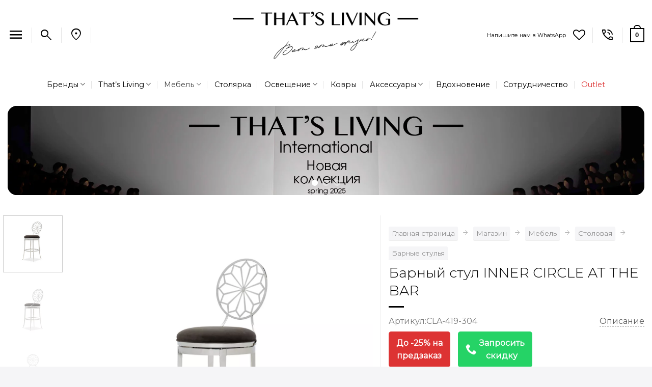

--- FILE ---
content_type: text/html; charset=UTF-8
request_url: https://russia.thatsliving.com/product/inner-circle-at-the-bar/
body_size: 47944
content:
<!DOCTYPE html>
<html lang="ru-RU" class="loading-site no-js">
<head>
	<meta charset="UTF-8" />
					<script>document.documentElement.className = document.documentElement.className + ' yes-js js_active js'</script>
			<script>(function(html){html.className = html.className.replace(/\bno-js\b/,'js')})(document.documentElement);</script>
<style id="jetpack-boost-critical-css">@media all{button.pswp__button{box-shadow:none!important;background-image:url(https://russia.thatsliving.com/wp-content/plugins/woocommerce/assets/css/photoswipe/default-skin/default-skin.png)!important}button.pswp__button,button.pswp__button--arrow--left::before,button.pswp__button--arrow--right::before{background-color:transparent!important}button.pswp__button--arrow--left,button.pswp__button--arrow--right{background-image:none!important}.pswp{display:none;position:absolute;width:100%;height:100%;left:0;top:0;overflow:hidden;-ms-touch-action:none;touch-action:none;z-index:1500;-webkit-text-size-adjust:100%;-webkit-backface-visibility:hidden;outline:0}.pswp *{-webkit-box-sizing:border-box;box-sizing:border-box}.pswp__bg{position:absolute;left:0;top:0;width:100%;height:100%;background:#000;opacity:0;-webkit-transform:translateZ(0);transform:translateZ(0);-webkit-backface-visibility:hidden;will-change:opacity}.pswp__scroll-wrap{position:absolute;left:0;top:0;width:100%;height:100%;overflow:hidden}.pswp__container{-ms-touch-action:none;touch-action:none;position:absolute;left:0;right:0;top:0;bottom:0}.pswp__container{-webkit-touch-callout:none}.pswp__bg{will-change:opacity}.pswp__container{-webkit-backface-visibility:hidden}.pswp__item{position:absolute;left:0;right:0;top:0;bottom:0;overflow:hidden}}@media all{.pswp__button{width:44px;height:44px;position:relative;background:0 0;overflow:visible;-webkit-appearance:none;display:block;border:0;padding:0;margin:0;float:left;opacity:.75;-webkit-box-shadow:none;box-shadow:none}.pswp__button,.pswp__button--arrow--left:before,.pswp__button--arrow--right:before{background:url(https://russia.thatsliving.com/wp-content/plugins/woocommerce/assets/css/photoswipe/default-skin/default-skin.png) 0 0 no-repeat;background-size:264px 88px;width:44px;height:44px}.pswp__button--close{background-position:0-44px}.pswp__button--share{background-position:-44px -44px}.pswp__button--fs{display:none}.pswp__button--zoom{display:none;background-position:-88px 0}.pswp__button--arrow--left,.pswp__button--arrow--right{background:0 0;top:50%;margin-top:-50px;width:70px;height:100px;position:absolute}.pswp__button--arrow--left{left:0}.pswp__button--arrow--right{right:0}.pswp__button--arrow--left:before,.pswp__button--arrow--right:before{content:"";top:35px;background-color:rgba(0,0,0,.3);height:30px;width:32px;position:absolute}.pswp__button--arrow--left:before{left:6px;background-position:-138px -44px}.pswp__button--arrow--right:before{right:6px;background-position:-94px -44px}.pswp__share-modal{display:block;background:rgba(0,0,0,.5);width:100%;height:100%;top:0;left:0;padding:10px;position:absolute;z-index:1600;opacity:0;-webkit-backface-visibility:hidden;will-change:opacity}.pswp__share-modal--hidden{display:none}.pswp__share-tooltip{z-index:1620;position:absolute;background:#fff;top:56px;border-radius:2px;display:block;width:auto;right:44px;-webkit-box-shadow:0 2px 5px rgba(0,0,0,.25);box-shadow:0 2px 5px rgba(0,0,0,.25);-webkit-transform:translateY(6px);-ms-transform:translateY(6px);transform:translateY(6px);-webkit-backface-visibility:hidden;will-change:transform}.pswp__counter{position:relative;left:0;top:0;height:44px;font-size:13px;line-height:44px;color:#fff;opacity:.75;padding:0 10px;margin-inline-end:auto}.pswp__caption{position:absolute;left:0;bottom:0;width:100%;min-height:44px}.pswp__caption__center{text-align:left;max-width:420px;margin:0 auto;font-size:13px;padding:10px;line-height:20px;color:#ccc}.pswp__preloader{width:44px;height:44px;position:absolute;top:0;left:50%;margin-left:-22px;opacity:0;will-change:opacity;direction:ltr}@media screen and (max-width:1024px){.pswp__preloader{position:relative;left:auto;top:auto;margin:0;float:right}}.pswp__ui{-webkit-font-smoothing:auto;visibility:visible;opacity:1;z-index:1550}.pswp__top-bar{position:absolute;left:0;top:0;height:44px;width:100%;display:flex;justify-content:flex-end}.pswp__caption,.pswp__top-bar{-webkit-backface-visibility:hidden;will-change:opacity}.pswp__caption,.pswp__top-bar{background-color:rgba(0,0,0,.5)}.pswp__ui--hidden .pswp__button--arrow--left,.pswp__ui--hidden .pswp__button--arrow--right,.pswp__ui--hidden .pswp__caption,.pswp__ui--hidden .pswp__top-bar{opacity:.001}}@media all{.small{font-size:.85rem}html{scroll-behavior:smooth}.header{padding-bottom:15px}.sidebar-inner{padding:20px 30px 0 30px;background-color:#f5f5f7;border-radius:18px;box-shadow:0 1px 1px rgba(0,0,0,.08)}.yoast-breadcrumb.breadcrumbs{overflow-x:auto;white-space:normal}.yoast-breadcrumb.breadcrumbs a{box-shadow:0 1px 1px rgba(0,0,0,.08);background-color:#f5f5f7;padding:3px 6px;border-radius:3px;margin-top:12px;display:inline-block}.tl-chat-icon{text-decoration:none!important;display:inline-block;font-size:12px;font-weight:400;border-radius:3px;background:#fff;border:1px solid #eee;box-shadow:0 1px 0 rgba(0,0,0,.09);text-shadow:none;line-height:23px;padding:5px 8px;max-width:120px}.single_add_to_cart_button.button{font-weight:400;font-family:Montserrat,"Open Sans",Helvetica,Arial,sans-serif}.quantity+.single_add_to_cart_button.button{font-size:.97em}.button.is-outline{border-width:1px}.header-search-form-wrapper .searchform{width:100%}.sidebar-menu .searchform{width:82%;min-width:220px}.nav-dropdown>li.image-column{width:100%}.sub-menu.nav-dropdown .image-column .dropdown-image-column{width:360px}.sub-menu.nav-dropdown .image-column .dropdown-image-column>img{-o-object-fit:cover;object-fit:cover;width:360px;height:auto}.tl-span-description{float:right}.tl-link-description{color:#555;border-bottom:1px dashed #555}.live-search-results{background-color:#fff}.header-nav-main li.account-item{display:none}.wishlist-icon.icon-heart-o{font-size:24px}.account-container{max-width:640px;margin:auto}.product-info .stock.out-of-stock{font-size:.85em;line-height:1.85}.tl-outlet a{color:#d33}.tl-wapp{color:#25d366}.product-info.summary p.stock{font-size:unset;line-height:1.15}.logo img{margin:auto}.header-main .nav>li.html_topbar_right>a{padding-top:8px}.row-full-width{max-width:none!important}.breadcrumbs:not(.checkout-breadcrumbs) .divider:before{content:""}#header,#wrapper{border-radius:18px}.single-product .product-info{border-left:1px solid #ececec}form,p,ul{margin-bottom:1.8em}.mb-0{margin-bottom:0!important}.mb-3{margin-bottom:1rem!important}.pb-0{padding-bottom:0!important}.nav>li>a>i.icon-search,.nav>li>a>i.icon-user{font-size:28px!important}.nav>li>a>i.icon-menu{font-size:32px}.nav-dropdown-bold .nav-column li>a,.nav-dropdown.nav-dropdown-bold>li>a{border-radius:6px}.mobile-sidebar-levels-2 .nav-slide>li>.sub-menu>li:not(.nav-slide-header),.mobile-sidebar-levels-2 .nav-slide>li>ul.children>li:not(.nav-slide-header){border-top:1px solid #151515}.mobile-sidebar-levels-2 .nav-slide>li>.sub-menu>li:not(.nav-slide-header)>a,.mobile-sidebar-levels-2 .nav-slide>li>ul.children>li:not(.nav-slide-header)>a{color:unset;font-weight:700;text-shadow:none}.nav-dropdown>li.d-none>a{display:none}.breadcrumbs .divider:before,.icon-menu:before,.icon-search:before,.icon-user:before{font-variation-settings:"FILL"0,"wght"400,"GRAD"0,"opsz"48;font-family:"Material Symbols Outlined";font-weight:400;font-style:normal;letter-spacing:normal;text-transform:none;display:inline-block;white-space:nowrap;word-wrap:normal;direction:ltr;-webkit-font-feature-settings:"liga";-webkit-font-smoothing:antialiased}.icon-menu:before{content:""}.icon-search:before{content:""}.icon-user:before{content:""}.material-symbols-outlined{font-variation-settings:"FILL"0,"wght"400,"GRAD"0,"opsz"48}.material-symbols-outlined{color:#000;font-size:28px}.quantity .button.minus,.quantity .button.plus{min-width:25px;color:#000!important}form.cart{margin-top:1.5em;margin-bottom:1.5em}.single_add_to_cart_button{background-size:200%auto}.stock .dashicons{line-height:.85}.is-form,input[type=button].is-form{border:none!important;color:#fff!important;font-weight:700!important;text-shadow:none!important;text-transform:uppercase!important}.woocommerce-Price-currencySymbol{line-height:1.5}@media (max-width:767.98px){.yoast-breadcrumb.breadcrumbs{white-space:nowrap}}}@media all{.wishlist-icon{position:relative}.wishlist-popup{opacity:0;max-height:0;position:absolute;overflow:hidden;padding:5px;margin-top:-10px;border-radius:5px;line-height:1.3;text-align:center;font-size:.9em;top:100%;background-color:rgba(0,0,0,.8);right:0;color:#fff}.wishlist-popup:after{bottom:100%;right:10px;border:solid transparent;content:" ";height:0;width:0;position:absolute;border-color:rgba(136,183,213,0);border-bottom-color:rgba(0,0,0,.8);border-width:10px;margin-left:-10px}.wishlist-popup .yith-wcwl-add-to-wishlist{margin-block-start:0}}@media all{.grid-tools{backface-visibility:hidden;display:flex;margin-bottom:-1px;padding:0!important;white-space:nowrap;width:100%}.grid-tools a{background-color:var(--fs-color-primary);color:#f1f1f1;display:block;font-size:.85em;font-weight:700;opacity:.95;padding:.4em 0 .5em;text-overflow:ellipsis;text-transform:uppercase;width:100%}.grid-tools .add-to-cart-grid{width:0}.woocommerce-form-login .button{margin-bottom:0}.form-row-wide{clear:both}.woocommerce-product-gallery .woocommerce-product-gallery__wrapper{margin:0}.woocommerce-form input[type=password]{padding:0 2em 0 .75em}#login-form-popup .woocommerce-form{margin-bottom:0}#login-form-popup:not(:has(.account-register-inner)){max-width:440px}#login-form-popup .account-container.lightbox-inner>.account-login-inner{padding-left:15px;padding-right:15px}.price{line-height:1}.product-info .price{font-size:1.5em;font-weight:bolder;margin:.5em 0}.price-wrapper .price{display:block}span.amount{color:#111;font-weight:700;white-space:nowrap}del span.amount{font-weight:400;margin-right:.3em;opacity:.6}.product-main{padding:40px 0}.product-info{padding-top:10px}.product-summary .woocommerce-Price-currencySymbol{display:inline-block;font-size:.75em;vertical-align:top}form.cart{display:flex;flex-wrap:wrap;gap:1em;width:100%}form.cart>*{flex:1 1 100%;margin:0}form.cart :where(.ux-quantity,.single_add_to_cart_button,.ux-buy-now-button){flex:0 0 auto}.product-info p.stock{font-size:.8em;font-weight:700;line-height:1.3;margin-bottom:1em}p.in-stock{color:var(--fs-color-success)}.product-gallery,.product-thumbnails .col{padding-bottom:0!important}.product-gallery-slider img,.product-thumbnails img{width:100%}.product-thumbnails{padding-top:0}.product-thumbnails a{background-color:#fff;border:1px solid transparent;display:block;overflow:hidden;transform:translateY(0)}.product-thumbnails .is-nav-selected a{border-color:rgba(0,0,0,.2)}.product-thumbnails img{backface-visibility:hidden;margin-bottom:-5px;opacity:.5}.product-thumbnails .is-nav-selected a img{border-color:rgba(0,0,0,.3);opacity:1;transform:translateY(-5px)}.vertical-thumbnails .row-slider:not(.flickity-enabled){opacity:0}@media screen and (min-width:850px){.vertical-thumbnails{overflow-x:hidden;overflow-y:auto}.vertical-thumbnails .col{left:0!important;margin-left:1px;max-width:100%!important;min-height:0!important;padding:0 0 15px!important;position:relative!important;right:0!important;width:95%!important}}.sticky-add-to-cart__product{align-items:center;display:none;padding:3px}.sticky-add-to-cart__product .product-title-small{line-height:1;margin-right:1em;max-width:180px}.sticky-add-to-cart__product .sticky-add-to-cart-img{border-radius:5px;height:45px;margin-right:1em;-o-object-fit:cover;object-fit:cover;-o-object-position:50% 50%;object-position:50% 50%;width:45px}.quantity{display:inline-flex;opacity:1;vertical-align:top;white-space:nowrap}.quantity .button.minus{border-bottom-right-radius:0!important;border-right:0!important;border-top-right-radius:0!important}.quantity .button.plus{border-bottom-left-radius:0!important;border-left:0!important;border-top-left-radius:0!important}.quantity .minus,.quantity .plus{padding-left:.5em;padding-right:.5em}.quantity input{display:inline-block;margin:0;padding-left:0;padding-right:0;vertical-align:top}.quantity input[type=number]{-webkit-appearance:textfield;-moz-appearance:textfield;appearance:textfield;border-radius:0!important;font-size:1em;max-width:2.5em;text-align:center;width:2.5em}@media (max-width:549px){.quantity input[type=number]{width:2em}}.cart-icon,.cart-icon strong{display:inline-block}.cart-icon strong{border:2px solid var(--fs-color-primary);border-radius:0;color:var(--fs-color-primary);font-family:Helvetica,Arial,Sans-serif;font-size:1em;font-weight:700;height:2.2em;line-height:1.9em;margin:.3em 0;position:relative;text-align:center;vertical-align:middle;width:2.2em}.cart-icon strong:after{border:2px solid var(--fs-color-primary);border-bottom:0;border-top-left-radius:99px;border-top-right-radius:99px;bottom:100%;content:" ";height:8px;left:50%;margin-bottom:0;margin-left:-7px;position:absolute;width:14px}.woocommerce-mini-cart__empty-message{text-align:center}.cart-popup-title>span{display:block;font-size:1.125em}.cart-popup-inner{display:flex;flex-direction:column;padding-bottom:0}.cart-popup-inner>:last-child{margin-bottom:30px}.cart-popup-inner .widget_shopping_cart{margin-bottom:0}.cart-popup-inner .widget_shopping_cart,.cart-popup-inner .widget_shopping_cart_content{display:flex;flex:1;flex-direction:column}@media (min-height:500px){.cart-popup-inner--sticky{min-height:calc(100vh - var(--wp-admin--admin-bar--height,0px))}}.ux-mini-cart-empty{gap:30px;padding:15px 0}.ux-mini-cart-empty .woocommerce-mini-cart__empty-message{margin-bottom:0}}@media all{.label-new.menu-item>a:after{content:"New"!important}.label-new.menu-item>a:after{background-color:#d33}@media (max-width:1092px){#menu-item-150372{display:none}}@media (max-width:964px){#menu-item-151361{display:none}}#logo{width:100%!important;max-width:720px!important}#logo a{max-width:720px!important}@media (min-width:1360px) and (max-width:1440px){#logo{max-width:640px!important}}@media (min-width:1190px) and (max-width:1359px){#logo{max-width:480px!important}}@media (min-width:960px) and (max-width:1189px){#logo{max-width:320px!important}}@media only screen and (max-width:960px){#logo{max-width:240px!important}}}@media all{.screen-reader-text{clip:rect(1px,1px,1px,1px);word-wrap:normal!important;border:0;clip-path:inset(50%);height:1px;margin:-1px;overflow:hidden;overflow-wrap:normal!important;padding:0;position:absolute!important;width:1px}}@media all{@font-face{font-family:dashicons;font-weight:400;font-style:normal}.dashicons{font-family:dashicons;display:inline-block;line-height:1;font-weight:400;font-style:normal;speak:never;text-decoration:inherit;text-transform:none;text-rendering:auto;-webkit-font-smoothing:antialiased;-moz-osx-font-smoothing:grayscale;width:20px;height:20px;font-size:20px;vertical-align:top;text-align:center}.dashicons-dismiss:before{content:""}.dashicons-hourglass:before{content:""}.dashicons-yes-alt:before{content:""}}@media all{html{-ms-text-size-adjust:100%;-webkit-text-size-adjust:100%;font-family:sans-serif}body{margin:0}header,main,nav{display:block}a{background-color:transparent}strong{font-weight:inherit;font-weight:bolder}small{display:inline-block;font-size:80%}img{border-style:none}svg:not(:root){overflow:hidden}button,input{font:inherit}button,input{overflow:visible}button{text-transform:none}[type=submit],button,html [type=button]{-webkit-appearance:button}[type=checkbox]{box-sizing:border-box;padding:0}[type=search]{-webkit-appearance:textfield}[type=search]::-webkit-search-cancel-button{-webkit-appearance:none}*,html{box-sizing:border-box}html{background-attachment:fixed}body{-webkit-font-smoothing:antialiased;-moz-osx-font-smoothing:grayscale;color:#777}hr{border-width:0;border-top:1px solid;margin:15px 0;opacity:.1}img{display:inline-block;height:auto;max-width:100%;vertical-align:middle}a,button,input{touch-action:manipulation}ins{text-decoration:none}.col{margin:0;padding:0 15px 30px;position:relative;width:100%}.col-fit{flex:1}.col-inner{background-position:50% 50%;background-repeat:no-repeat;background-size:cover;flex:1 0 auto;margin-left:auto;margin-right:auto;position:relative;width:100%}@media screen and (min-width:850px){.col:first-child .col-inner{margin-left:auto;margin-right:0}.col+.col .col-inner{margin-left:0;margin-right:auto}}@media screen and (min-width:850px){.large-col-first{order:-1}}@media screen and (max-width:849px){.col{padding-bottom:30px}}.align-equal>.col{display:flex}.small-5{flex-basis:41.6666666667%;max-width:41.6666666667%}.small-7{flex-basis:58.3333333333%;max-width:58.3333333333%}.small-12{flex-basis:100%;max-width:100%}.small-columns-4>.col{flex-basis:25%;max-width:25%}@media screen and (min-width:550px){.medium-6{flex-basis:50%;max-width:50%}}@media screen and (min-width:850px){.large-2{flex-basis:16.6666666667%;max-width:16.6666666667%}.large-6{flex-basis:50%;max-width:50%}.large-7{flex-basis:58.3333333333%;max-width:58.3333333333%}.large-10{flex-basis:83.3333333333%;max-width:83.3333333333%}.large-12{flex-basis:100%;max-width:100%}}.container,.row{margin-left:auto;margin-right:auto;width:100%}.container{padding-left:15px;padding-right:15px}.container,.row{max-width:1080px}.row.row-collapse{max-width:1050px}.row.row-small{max-width:1065px}.flex-row{align-items:center;display:flex;flex-flow:row nowrap;justify-content:space-between;width:100%}.flex-row-col{display:flex;flex-direction:column;justify-content:flex-start}.text-center .flex-row{justify-content:center}.header .flex-row{height:100%}.flex-col{max-height:100%}.flex-grow{-ms-flex-negative:1;-ms-flex-preferred-size:auto!important;flex:1}.flex-center{margin:0 auto}.flex-left{margin-right:auto}.flex-right{margin-left:auto}@media (-ms-high-contrast:none){.nav>li>a>i{top:-1px}}.row{display:flex;flex-flow:row wrap;width:100%}.row>div:not(.col):not([class^=col-]):not([class*=" col-"]){width:100%!important}.row .row:not(.row-collapse){margin-left:-15px;margin-right:-15px;padding-left:0;padding-right:0;width:auto}.row-full-width{max-width:100%!important}.row-collapse{padding:0}.row-collapse>.col{padding:0!important}.row .row-small:not(.row-collapse){margin-bottom:0;margin-left:-10px;margin-right:-10px}.row-small>.col{margin-bottom:0;padding:0 9.8px 19.6px}.nav-dropdown{background-color:#fff;color:#777;display:table;left:-99999px;margin:0;max-height:0;min-width:260px;opacity:0;padding:20px 0;position:absolute;text-align:left;visibility:hidden;z-index:9}.nav-dropdown:after{clear:both;content:"";display:block;height:0;visibility:hidden}.nav-dropdown li{display:block;margin:0;vertical-align:top}.nav-dropdown li ul{margin:0;padding:0}.nav-dropdown>li.html{min-width:260px}.nav-column li>a,.nav-dropdown>li>a{display:block;line-height:1.3;padding:10px 20px;width:auto}.nav-column>li:last-child:not(.nav-dropdown-col)>a,.nav-dropdown>li:last-child:not(.nav-dropdown-col)>a{border-bottom:0!important}.nav-dropdown>li.image-column,.nav-dropdown>li.nav-dropdown-col{display:table-cell;min-width:160px;text-align:left;white-space:nowrap;width:160px}.nav-dropdown>li.nav-dropdown-col:not(:last-child){border-right:1px solid transparent}.nav-dropdown .menu-item-has-children>a,.nav-dropdown .nav-dropdown-col>a{color:#000;font-size:.8em;font-weight:bolder;text-transform:uppercase}.nav-dropdown li.image-column{border:0!important;margin:0!important;padding:0!important}.nav-dropdown li.image-column>a{font-size:0!important;line-height:0!important;margin:-20px 0!important;padding:0!important}.nav-dropdown li.image-column>a img{display:block;margin:0;width:100%}.nav-dropdown.nav-dropdown-bold>li.nav-dropdown-col{border-color:#f1f1f1}.nav-dropdown-bold .nav-column li>a,.nav-dropdown.nav-dropdown-bold>li>a{border-radius:10px;margin:0 10px;padding-left:10px;padding-right:5px}.nav-dropdown.nav-dropdown-bold li.html{padding:0 20px 10px}.nav-dropdown-has-arrow li.has-dropdown:after,.nav-dropdown-has-arrow li.has-dropdown:before{border:solid transparent;bottom:-2px;content:"";height:0;left:50%;opacity:0;position:absolute;width:0;z-index:10}.nav-dropdown-has-arrow li.has-dropdown:after{border-color:hsla(0,0%,87%,0) hsla(0,0%,87%,0) #fff;border-width:8px;margin-left:-8px}.nav-dropdown-has-arrow li.has-dropdown:before{border-width:11px;margin-left:-11px;z-index:-999}.nav-dropdown-has-shadow .nav-dropdown{box-shadow:1px 1px 15px rgba(0,0,0,.15)}.label-new.menu-item>a:after{background-color:#000;border-radius:2px;color:#fff;content:"";display:inline-block;font-size:9px;font-weight:bolder;letter-spacing:-.1px;line-height:9px;margin-left:4px;padding:2px 3px 3px;position:relative;text-transform:uppercase;top:-2px}.label-new.menu-item>a:after{background-color:var(--fs-color-primary)}.nav p{margin:0;padding-bottom:0}.nav,.nav ul:not(.nav-dropdown){margin:0;padding:0}.nav{align-items:center;display:flex;flex-flow:row wrap;width:100%}.nav,.nav>li{position:relative}.nav>li{display:inline-block;list-style:none;margin:0 7px;padding:0}.nav>li>a{align-items:center;display:inline-flex;flex-wrap:wrap;padding:10px 0}.nav-center{justify-content:center}.nav-left{justify-content:flex-start}.nav-right{justify-content:flex-end}.nav-column>li>a,.nav-dropdown>li>a,.nav>li>a{color:hsla(0,0%,40%,.85)}.nav-column>li>a,.nav-dropdown>li>a{display:block}.nav-column li.active>a,.nav-dropdown li.active>a,.nav>li.active>a{color:hsla(0,0%,7%,.85)}.nav li:first-child{margin-left:0!important}.nav li:last-child{margin-right:0!important}.nav-uppercase>li>a{font-weight:bolder;letter-spacing:.02em;text-transform:uppercase}@media (min-width:850px){.nav-divided>li{margin:0 .7em}.nav-divided>li+li>a:after{border-left:1px solid rgba(0,0,0,.1);content:"";height:15px;left:-1em;margin-top:-7px;position:absolute;top:50%;width:1px}}li.html form,li.html input{margin:0}.mobile-sidebar-levels-1 .nav-slide>li>.sub-menu,.mobile-sidebar-levels-1 .nav-slide>li>ul.children{-webkit-overflow-scrolling:touch;bottom:0;display:none;left:100%;opacity:1;overflow:visible;overflow-y:auto;padding-bottom:20px;padding-right:0;padding-top:20px;position:fixed;top:0;transform:none;width:100%}.mobile-sidebar-levels-1 .nav-slide>li>.sub-menu>li,.mobile-sidebar-levels-1 .nav-slide>li>ul.children>li{align-items:center;display:flex;flex-flow:row wrap}.mobile-sidebar-levels-2 .nav-slide>li>.sub-menu>li:not(.nav-slide-header),.mobile-sidebar-levels-2 .nav-slide>li>ul.children>li:not(.nav-slide-header){border-top:1px solid #ececec;margin-bottom:0;margin-top:0}.mobile-sidebar-levels-2 .nav-slide>li>.sub-menu>li:not(.nav-slide-header)>a,.mobile-sidebar-levels-2 .nav-slide>li>ul.children>li:not(.nav-slide-header)>a{color:hsla(0,0%,40%,.85);font-size:.8em;letter-spacing:.02em;padding-bottom:15px;padding-left:20px;padding-top:15px;text-transform:uppercase}.mobile-sidebar-levels-2 .nav-slide>li>.sub-menu>li:not(.nav-slide-header)>.sub-menu,.mobile-sidebar-levels-2 .nav-slide>li>ul.children>li:not(.nav-slide-header)>.sub-menu{-webkit-overflow-scrolling:touch;bottom:0;display:none;left:200%;opacity:1;overflow:visible;overflow-y:auto;padding-bottom:20px;padding-right:0;padding-top:20px;position:fixed;top:0;transform:none;width:100%}.mobile-sidebar-levels-2 .nav-slide>li>.sub-menu>li:not(.nav-slide-header)>.sub-menu>li,.mobile-sidebar-levels-2 .nav-slide>li>ul.children>li:not(.nav-slide-header)>.sub-menu>li{align-items:center;display:flex;flex-flow:row wrap}.nav-slide{-webkit-overflow-scrolling:auto;height:100%;overflow:visible;overflow-y:auto;padding-top:20px}.nav-slide>li{flex-shrink:0}.active>ul.sub-menu:not(.nav-dropdown){display:block!important}.nav.nav-vertical{flex-flow:column}.nav.nav-vertical li{list-style:none;margin:0;width:100%}.nav-vertical li li{font-size:1em;padding-left:.5em}.nav-vertical>li{align-items:center;display:flex;flex-flow:row wrap}.nav-vertical>li ul{width:100%}.nav-vertical li li.menu-item-has-children{margin-bottom:1em}.nav-vertical li li.menu-item-has-children:not(:first-child){margin-top:1em}.nav-vertical>li>a,.nav-vertical>li>ul>li a{align-items:center;display:flex;flex-grow:1;width:auto}.nav-vertical li li.menu-item-has-children>a{color:#000;font-size:.8em;font-weight:bolder;text-transform:uppercase}.nav-vertical>li.html{padding-bottom:1em;padding-top:1em}.nav-vertical>li>ul li a{color:#666}.nav-vertical>li>ul{margin:0 0 2em;padding-left:1em}.nav .children{left:-99999px;opacity:0;position:fixed;transform:translateX(-10px)}@media (prefers-reduced-motion){.nav .children{opacity:1;transform:none}}.nav-sidebar.nav-vertical>li+li{border-top:1px solid #ececec}.nav-vertical>li+li{border-top:1px solid #ececec}.badge-container{margin:30px 0 0}.badge{backface-visibility:hidden;display:table;height:2.8em;width:2.8em;z-index:20}.badge-inner{background-color:var(--fs-color-primary);color:#fff;display:table-cell;font-weight:bolder;height:100%;line-height:.85;padding:2px;text-align:center;vertical-align:middle;white-space:nowrap;width:100%}.badge-circle{margin-left:-.4em}.badge-circle .badge-inner{border-radius:999px}.banner{background-color:var(--fs-color-primary);min-height:30px;position:relative;width:100%}.banner-bg{overflow:hidden}.banner-layers{height:100%;max-height:100%;position:relative}@media (max-width:549px){.banner-layers{-webkit-overflow-scrolling:touch;overflow:auto}}.banner-layers>*{position:absolute!important}.banner-bg :is(img,picture,video){height:100%;left:0;-o-object-fit:cover;object-fit:cover;-o-object-position:50% 50%;object-position:50% 50%;position:absolute;top:0;width:100%}.box a{display:inline-block}.box-image>div>a{display:block}.box-image img{margin:0 auto;max-width:100%;width:100%}.button,button,input[type=button]{background-color:transparent;border:1px solid transparent;border-radius:0;box-sizing:border-box;color:currentColor;display:inline-block;font-size:.97em;font-weight:bolder;letter-spacing:.03em;line-height:2.4em;margin-right:1em;margin-top:0;max-width:100%;min-height:2.5em;padding:0 1.2em;position:relative;text-align:center;text-decoration:none;text-rendering:optimizeLegibility;text-shadow:none;text-transform:uppercase;vertical-align:middle}.button.is-outline{line-height:2.19em}.button,input[type=button].button{background-color:var(--fs-color-primary);border-color:rgba(0,0,0,.05);color:#fff}.button.is-outline{background-color:transparent;border:2px solid}.is-form,input[type=button].is-form{background-color:#f9f9f9;border:1px solid #ddd;color:#666;font-weight:400;overflow:hidden;position:relative;text-shadow:1px 1px 1px #fff;text-transform:none}.dark .button{color:#fff}.is-outline{color:silver}.primary{background-color:var(--fs-color-primary)}.button.alt,.secondary{background-color:var(--fs-color-secondary)}.text-center .button:first-of-type{margin-left:0!important}.text-center .button:last-of-type{margin-right:0!important}.flex-col .button,.flex-col button,.flex-col input{margin-bottom:0}.is-divider{background-color:rgba(0,0,0,.1);display:block;height:3px;margin:1em 0;max-width:30px;width:100%}form{margin-bottom:0}input[type=number],input[type=password],input[type=search],input[type=text]{background-color:#fff;border:1px solid #ddd;border-radius:0;box-shadow:inset 0 1px 2px rgba(0,0,0,.1);box-sizing:border-box;color:#333;font-size:.97em;height:2.507em;max-width:100%;padding:0 .75em;vertical-align:middle;width:100%}@media (max-width:849px){input[type=number],input[type=password],input[type=search],input[type=text]{font-size:1rem}}input[type=number],input[type=search],input[type=text]{-webkit-appearance:none;-moz-appearance:none;appearance:none}label{display:block;font-size:.9em;font-weight:700;margin-bottom:.4em}input[type=checkbox]{display:inline;font-size:16px;margin-right:10px}.form-flat input:not([type=submit]){background-color:rgba(0,0,0,.03);border-color:rgba(0,0,0,.09);border-radius:99px;box-shadow:none;color:currentColor!important}.form-flat button,.form-flat input{border-radius:99px}i[class*=" icon-"],i[class^=icon-]{speak:none!important;display:inline-block;font-display:block;font-family:fl-icons!important;font-style:normal!important;font-variant:normal!important;font-weight:400!important;line-height:1.2;margin:0;padding:0;position:relative;text-transform:none!important}.button i,button i{top:-1.5px;vertical-align:middle}.button.icon{display:inline-block;margin-left:.12em;margin-right:.12em;min-width:2.5em;padding-left:.6em;padding-right:.6em}.button.icon i{font-size:1.2em}.button.icon.circle{padding-left:0;padding-right:0}.button.icon.circle>i{margin:0 8px}.button.icon.circle>i:only-child{margin:0}.nav>li>a>i{font-size:20px;vertical-align:middle}.nav>li>a>i+span{margin-left:5px}.nav>li>a>i.icon-search{font-size:1.2em}.nav>li>a>i.icon-menu{font-size:1.9em}.nav>li.has-icon>a>i{min-width:1em}.nav-vertical>li>a>i{font-size:16px;opacity:.6}.has-dropdown .icon-angle-down{font-size:16px;margin-left:.2em;opacity:.6}.image-icon{display:inline-block;height:auto;position:relative;vertical-align:middle}img{opacity:1}.has-equal-box-heights .box-image img,img.back-image{bottom:0;font-family:"object-fit: cover;";height:100%;left:0;-o-object-fit:cover;object-fit:cover;-o-object-position:50% 50%;object-position:50% 50%;position:absolute;right:0;top:0;width:100%}.image-tools{padding:10px;position:absolute}.image-tools a:last-child{margin-bottom:0}.image-tools a.button{display:block}.image-tools.bottom.left{padding-right:0;padding-top:0}.image-tools.top.right{padding-bottom:0;padding-left:0}.image-tools .cart-icon{bottom:100%;left:10px;margin:5px;position:absolute}@media only screen and (max-device-width:1024px){.image-tools{opacity:1!important;padding:5px}}.lightbox-content{background-color:#fff;box-shadow:3px 3px 20px 0 rgba(0,0,0,.15);margin:0 auto;max-width:875px;position:relative}.lightbox-content .lightbox-inner{padding:30px 20px}.pswp__bg{background-color:rgba(0,0,0,.6)}@media (min-width:549px){.pswp__top-bar{background-color:transparent!important}}.pswp__item{opacity:0}.pswp__caption__center{text-align:center}.mfp-hide{display:none!important}.loading-spin{position:relative}.loading-spin{border-bottom:3px solid rgba(0,0,0,.1)!important;border-left:3px solid var(--fs-color-primary);border-radius:50%;border-right:3px solid rgba(0,0,0,.1)!important;border-top:3px solid rgba(0,0,0,.1)!important;content:"";font-size:10px;height:30px;margin:0 auto;opacity:.8;text-indent:-9999em;width:30px}.dark .loading-spin,.dark.loading-spin{border:3px solid rgba(0,0,0,.1)!important;border-left-color:#fff!important}.loading-spin.centered{left:50%;margin-left:-15px;margin-top:-15px;position:absolute;top:50%;z-index:99}.loading-spin{border-radius:50%;height:30px;width:30px}label{color:#222}.slider-wrapper{position:relative}.slider-wrapper:last-child{margin-bottom:0}.row-slider,.slider{position:relative;scrollbar-width:none}.slider:not(.flickity-enabled){-ms-overflow-style:-ms-autohiding-scrollbar;overflow-x:scroll;overflow-y:hidden;white-space:nowrap;width:auto}.row-slider::-webkit-scrollbar,.slider::-webkit-scrollbar{height:0!important;width:0!important}.row.row-slider:not(.flickity-enabled){display:block}.slider:not(.flickity-enabled)>*{display:inline-block!important;vertical-align:top;white-space:normal!important}.slider>div:not(.col){width:100%}a{color:var(--fs-experimental-link-color);text-decoration:none}a.plain{color:currentColor}.dark a{color:currentColor}ul{list-style:disc}ul{margin-top:0;padding:0}ul ul{margin:1.5em 0 1.5em 3em}li{margin-bottom:.6em}.button,button,input{margin-bottom:1em}form,p,ul{margin-bottom:1.3em}form p{margin-bottom:.5em}body{line-height:1.6}h1,h3{color:#555;margin-bottom:.5em;margin-top:0;text-rendering:optimizeSpeed;width:100%}h1{font-size:1.7em}h1{line-height:1.3}h3{font-size:1.25em}@media (max-width:549px){h1{font-size:1.4em}h3{font-size:1em}}p{margin-top:0}h3>span{-webkit-box-decoration-break:clone;box-decoration-break:clone}p.lead{font-size:1.3em}.uppercase{letter-spacing:.05em;line-height:1.05;text-transform:uppercase}.is-normal{font-weight:400}.uppercase{line-height:1.2;text-transform:uppercase}.is-larger{font-size:1.3em}.is-large{font-size:1.15em}.is-small{font-size:.8em}@media (max-width:549px){.is-larger{font-size:1.2em}.is-large{font-size:1em}}[data-line-height=xs]{line-height:.85!important}.nav>li>a{font-size:.8em}.nav>li.html{font-size:.85em}.nav-size-medium>li>a{font-size:.9em}.nav-spacing-xlarge>li{margin:0 13px}.container:after,.row:after{clear:both;content:"";display:table}@media (max-width:549px){.hide-for-small{display:none!important}}@media (min-width:550px){.show-for-small{display:none!important}}@media (min-width:850px){.show-for-medium{display:none!important}}@media (max-width:849px){.hide-for-medium{display:none!important}}.full-width{display:block;max-width:100%!important;padding-left:0!important;padding-right:0!important;width:100%!important}.mb-0{margin-bottom:0!important}.mb-half{margin-bottom:15px}.mb-half:last-child{margin-bottom:0}.pb{padding-bottom:30px}.pt{padding-top:30px}.pb-0{padding-bottom:0!important}.no-padding{padding:0!important}.inner-padding{padding:30px}.text-left{text-align:left}.text-center{text-align:center}.text-right{text-align:right}.text-center .is-divider,.text-center>div{margin-left:auto;margin-right:auto}.text-left .is-divider{margin-left:0;margin-right:auto}.relative{position:relative!important}.absolute{position:absolute!important}.fixed{position:fixed!important;z-index:12}.top{top:0}.right{right:0}.left{left:0}.bottom,.fill{bottom:0}.fill{height:100%;left:0;margin:0!important;padding:0!important;position:absolute;right:0;top:0}.circle{border-radius:999px!important;-o-object-fit:cover;object-fit:cover}.z-1{z-index:21}.z-3{z-index:23}.z-top{z-index:9995}.z-top-3{z-index:9997}.is-transparent{background-color:transparent!important}.flex{display:flex}.no-scrollbar{-ms-overflow-style:-ms-autohiding-scrollbar;scrollbar-width:none}.no-scrollbar::-webkit-scrollbar{height:0!important;width:0!important}.screen-reader-text{clip:rect(1px,1px,1px,1px);height:1px;overflow:hidden;position:absolute!important;width:1px}@media screen and (max-width:549px){.x50{left:50%;transform:translateX(-50%)}.y50{top:50.3%;transform:translateY(-50%)}.y50.x50{transform:translate(-50%,-50%)}}@media screen and (min-width:550px) and (max-width:849px){.md-x50{left:50%;transform:translateX(-50%)!important}.md-y50{top:50%;transform:translateY(-50%)!important}.md-x50.md-y50{transform:translate(-50%,-50%)!important}}@media screen and (min-width:850px){.lg-x50{left:50%;transform:translateX(-50%)!important}.lg-y50{top:50%;transform:translateY(-50%)!important}.lg-x50.lg-y50{transform:translate(-50%,-50%)!important}}.hover-slide-in,.hover-zoom,.show-on-hover{filter:blur(0);opacity:0}.hover-slide-in{transform:translateY(100%) translateZ(0)}.hover-zoom{transform:scale(1.1) translateZ(0)}@media (prefers-reduced-motion){.hover-slide-in,.hover-zoom{transform:translateZ(0)}}.dark{color:#f1f1f1}.dark label{color:#fff}:root{--flatsome-scroll-padding-top:calc(var(--flatsome--header--sticky-height,0px) + var(--wp-admin--admin-bar--height,0px))}html{overflow-x:hidden;scroll-padding-top:var(--flatsome-scroll-padding-top)}@supports (overflow:clip){body{overflow-x:clip}}#main,#wrapper{background-color:#fff;position:relative}.ux-body-overlay{background-color:rgba(0,0,0,.3);bottom:0;display:block;height:100%;left:0;opacity:0;position:fixed;right:0;top:0;visibility:hidden;width:100%;z-index:29}.header,.header-wrapper{background-position:50%0;background-size:cover;position:relative;width:100%;z-index:1001}.header-bg-color{background-color:hsla(0,0%,100%,.9)}.header-bottom{align-items:center;display:flex;flex-wrap:no-wrap}.header-bg-color,.header-bg-image{background-position:50%0}.header-main{position:relative;z-index:10}.header-bottom{min-height:35px;position:relative;z-index:9}.nav>li.header-divider{border-left:1px solid rgba(0,0,0,.1);height:30px;margin:0 7.5px;position:relative;vertical-align:middle}.breadcrumbs{color:#222;font-weight:700;letter-spacing:0;padding:0}.product-info .breadcrumbs{font-size:.85em;margin:0 0 .5em}.breadcrumbs .divider{font-weight:300;margin:0 .3em;opacity:.35;position:relative;top:0}.breadcrumbs a{color:hsla(0,0%,40%,.7);font-weight:400}.breadcrumbs a:first-of-type{margin-left:0}html{background-color:#5b5b5b}.back-to-top{bottom:20px;margin:0;opacity:0;right:20px;transform:translateY(30%)}.logo{line-height:1;margin:0}.logo a{color:var(--fs-color-primary);display:block;font-size:32px;font-weight:bolder;margin:0;text-decoration:none;text-transform:uppercase}.logo img{display:block;width:auto}.header-logo-dark,.header-logo-sticky,.nav-dark .header-logo{display:none!important}.nav-dark .header-logo-dark{display:block!important}.logo-center .flex-left{flex:1 1 0;order:1}.logo-center .logo{margin:0 30px;order:2;text-align:center}.logo-center .logo img{margin:0 auto}.logo-center .flex-right{flex:1 1 0;order:3}@media screen and (max-width:849px){.header-inner .nav{flex-wrap:nowrap}.medium-logo-center .flex-left{flex:1 1 0;order:1}.medium-logo-center .logo{margin:0 15px;order:2;text-align:center}.medium-logo-center .logo img{margin:0 auto}.medium-logo-center .flex-right{flex:1 1 0;order:3}}.sidebar-menu .search-form{display:block!important}.searchform-wrapper form{margin-bottom:0}.sidebar-menu .search-form{padding:5px 0;width:100%}.searchform-wrapper:not(.form-flat) .submit-button{border-bottom-left-radius:0!important;border-top-left-radius:0!important}.searchform{position:relative}.searchform .button.icon{margin:0}.searchform .button.icon i{font-size:1.2em}.searchform-wrapper{width:100%}@media (max-width:849px){.searchform-wrapper{font-size:1rem}}#search-lightbox{font-size:1.5em;margin:0 auto;max-width:600px}.icon-user:before{content:""}.icon-phone:before{content:""}.icon-menu:before{content:""}.icon-heart-o:before{content:""}.icon-angle-up:before{content:""}.icon-angle-down:before{content:""}.icon-search:before{content:""}.icon-expand:before{content:""}.icon-whatsapp:before{content:""}}@media all{.yith-wcwl-add-to-wishlist{margin-top:10px}}</style><meta name='robots' content='index, follow, max-image-preview:large, max-snippet:-1, max-video-preview:-1' />
        <meta name="apple-mobile-web-app-capable" content="yes">
        <meta name="format-detection" content="telephone=no">
        <meta name="google-site-verification"
              content="iuZhWBTjFR402m83em7EV_ZE3sfKK3_Zb6ZUcTO28sY">
        <meta name="yandex-verification" content="de31844fb633063a"/>
        <script>
            window.dataLayer = window.dataLayer || [];
            window.dataLayer.push({
                'event': 'ipEvent',
                'ipAddress': '18.225.92.123'
            });
        </script>
			<link rel="stylesheet"
	      href="https://fonts.googleapis.com/css2?family=Material+Symbols+Outlined:opsz,wght,FILL,GRAD@20..48,100..700,0..1,-50..200"/>
	<meta name="viewport" content="width=device-width, initial-scale=1" />
	<!-- This site is optimized with the Yoast SEO Premium plugin  - https://yoast.com/wordpress/plugins/seo/ -->
	<title>Барный стул INNER CIRCLE AT THE BAR - That&#039;s Living</title>
	<link rel="canonical" href="https://russia.thatsliving.com/product/inner-circle-at-the-bar/" />
	<meta property="og:locale" content="ru_RU" />
	<meta property="og:type" content="article" />
	<meta property="og:title" content="Барный стул INNER CIRCLE AT THE BAR" />
	<meta property="og:description" content="Этот впечатляющий стул от дизайнеров бренда элитной мебели Caracole непременно станет ярким элементом стильного бара. Его круглая спинка из полированной нержавеющей стали восхищает изысканным марокканским рисунком в современном прочтении, а длинные сабельные ножки дополняют изящный облик. Изделие с вращающимся сиденьем и эффектом запоминания формы тела с первого момента завоюет любовь и признание своих владельцев." />
	<meta property="og:url" content="https://russia.thatsliving.com/product/inner-circle-at-the-bar/" />
	<meta property="og:site_name" content="That&#039;s Living" />
	<meta property="article:publisher" content="https://www.facebook.com/thatsliving.russia/" />
	<meta property="article:modified_time" content="2026-01-21T15:20:50+00:00" />
	<meta property="og:image" content="https://russia.thatsliving.com/wp-content/uploads/2023/01/cla-419-304-1-1.jpg" />
	<meta property="og:image:width" content="1200" />
	<meta property="og:image:height" content="1200" />
	<meta property="og:image:type" content="image/jpeg" />
	<meta name="twitter:card" content="summary_large_image" />
	<script type="application/ld+json" class="yoast-schema-graph">{"@context":"https://schema.org","@graph":[{"@type":"WebPage","@id":"https://russia.thatsliving.com/product/inner-circle-at-the-bar/","url":"https://russia.thatsliving.com/product/inner-circle-at-the-bar/","name":"Барный стул INNER CIRCLE AT THE BAR - That&#039;s Living","isPartOf":{"@id":"https://russia.thatsliving.com/#website"},"primaryImageOfPage":{"@id":"https://russia.thatsliving.com/product/inner-circle-at-the-bar/#primaryimage"},"image":{"@id":"https://russia.thatsliving.com/product/inner-circle-at-the-bar/#primaryimage"},"thumbnailUrl":"https://russia.thatsliving.com/wp-content/uploads/2023/01/cla-419-304-1-1.jpg","datePublished":"2023-01-26T06:16:42+00:00","dateModified":"2026-01-21T15:20:50+00:00","breadcrumb":{"@id":"https://russia.thatsliving.com/product/inner-circle-at-the-bar/#breadcrumb"},"inLanguage":"ru-RU","potentialAction":[{"@type":"ReadAction","target":["https://russia.thatsliving.com/product/inner-circle-at-the-bar/"]}]},{"@type":"ImageObject","inLanguage":"ru-RU","@id":"https://russia.thatsliving.com/product/inner-circle-at-the-bar/#primaryimage","url":"https://russia.thatsliving.com/wp-content/uploads/2023/01/cla-419-304-1-1.jpg","contentUrl":"https://russia.thatsliving.com/wp-content/uploads/2023/01/cla-419-304-1-1.jpg","width":1200,"height":1200,"caption":"Барный стул INNER CIRCLE AT THE BAR Caracole"},{"@type":"BreadcrumbList","@id":"https://russia.thatsliving.com/product/inner-circle-at-the-bar/#breadcrumb","itemListElement":[{"@type":"ListItem","position":1,"name":"Главная страница","item":"https://russia.thatsliving.com/"},{"@type":"ListItem","position":2,"name":"Магазин","item":"https://russia.thatsliving.com/shop/"},{"@type":"ListItem","position":3,"name":"Мебель","item":"https://russia.thatsliving.com/product-category/luxury-furniture/"},{"@type":"ListItem","position":4,"name":"Столовая","item":"https://russia.thatsliving.com/product-category/luxury-furniture/luxury-dining-room/"},{"@type":"ListItem","position":5,"name":"Барные стулья"}]},{"@type":"WebSite","@id":"https://russia.thatsliving.com/#website","url":"https://russia.thatsliving.com/","name":"That&#039;s Living","description":"Мебель Свет Декор","potentialAction":[{"@type":"SearchAction","target":{"@type":"EntryPoint","urlTemplate":"https://russia.thatsliving.com/?s={search_term_string}"},"query-input":{"@type":"PropertyValueSpecification","valueRequired":true,"valueName":"search_term_string"}}],"inLanguage":"ru-RU"}]}</script>
	<!-- / Yoast SEO Premium plugin. -->


<link rel='dns-prefetch' href='//fonts.googleapis.com' />
<link href='https://fonts.gstatic.com' crossorigin rel='preconnect' />
<link rel='prefetch' href='https://russia.thatsliving.com/wp-content/themes/flatsome/assets/js/flatsome.js?ver=e1ad26bd5672989785e1' />
<link rel='prefetch' href='https://russia.thatsliving.com/wp-content/themes/flatsome/assets/js/chunk.slider.js?ver=3.19.12' />
<link rel='prefetch' href='https://russia.thatsliving.com/wp-content/themes/flatsome/assets/js/chunk.popups.js?ver=3.19.12' />
<link rel='prefetch' href='https://russia.thatsliving.com/wp-content/themes/flatsome/assets/js/chunk.tooltips.js?ver=3.19.12' />
<link rel='prefetch' href='https://russia.thatsliving.com/wp-content/themes/flatsome/assets/js/woocommerce.js?ver=dd6035ce106022a74757' />
    <script type="text/javascript" id="amo_pixel_identifier_js" async="async"
            src="https://piper.amocrm.ru/pixel/js/identifier/pixel_identifier.js"></script>

    <script>
        window.AMOPIXEL_IDENTIFIER_PARAMS = window.AMOPIXEL_IDENTIFIER_PARAMS || {};
        window.AMOPIXEL_IDENTIFIER_PARAMS.onload = function (pixel_identifier) {
            var visitor_uid = pixel_identifier.getVisitorUid(); // Получаем visitor_uid
            console.log('visitor_uid', visitor_uid);
            if (visitor_uid) {
                // Записываем его в скрытое поле формы 'visitor_uid'
                const visitor_uid = document.getElementById('visitor_uid');
                if (visitor_uid) {
                    visitor_uid.value = visitor_uid;
                }
            }
        };

        //console.log(amoField);
    </script>
	<noscript><link rel='stylesheet' id='all-css-382ed13ad389697c21650e50f8e9a5fc' href='https://russia.thatsliving.com/_jb_static/??dbd17388b6' type='text/css' media='all' /></noscript><link data-media="all" onload="this.media=this.dataset.media; delete this.dataset.media; this.removeAttribute( &apos;onload&apos; );" rel='stylesheet' id='all-css-382ed13ad389697c21650e50f8e9a5fc' href='https://russia.thatsliving.com/_jb_static/??dbd17388b6' type='text/css' media="not all" />
<style id='flatsome-main-inline-css'>
@font-face {
				font-family: "fl-icons";
				font-display: block;
				src: url(https://russia.thatsliving.com/wp-content/themes/flatsome/assets/css/icons/fl-icons.eot?v=3.19.12);
				src:
					url(https://russia.thatsliving.com/wp-content/themes/flatsome/assets/css/icons/fl-icons.eot#iefix?v=3.19.12) format("embedded-opentype"),
					url(https://russia.thatsliving.com/wp-content/themes/flatsome/assets/css/icons/fl-icons.woff2?v=3.19.12) format("woff2"),
					url(https://russia.thatsliving.com/wp-content/themes/flatsome/assets/css/icons/fl-icons.ttf?v=3.19.12) format("truetype"),
					url(https://russia.thatsliving.com/wp-content/themes/flatsome/assets/css/icons/fl-icons.woff?v=3.19.12) format("woff"),
					url(https://russia.thatsliving.com/wp-content/themes/flatsome/assets/css/icons/fl-icons.svg?v=3.19.12#fl-icons) format("svg");
			}
/*# sourceURL=flatsome-main-inline-css */
</style>
<style id='wp-img-auto-sizes-contain-inline-css'>
img:is([sizes=auto i],[sizes^="auto," i]){contain-intrinsic-size:3000px 1500px}
/*# sourceURL=wp-img-auto-sizes-contain-inline-css */
</style>
<noscript><link rel='stylesheet' id='countdown_css-css' href='https://russia.thatsliving.com/wp-content/plugins/tl-sale/custom/inc/../lib/countdown/css/simplyCountdown.theme.default.css?ver=700101-00000' media='all' />
</noscript><link data-media="all" onload="this.media=this.dataset.media; delete this.dataset.media; this.removeAttribute( &apos;onload&apos; );" rel='stylesheet' id='countdown_css-css' href='https://russia.thatsliving.com/wp-content/plugins/tl-sale/custom/inc/../lib/countdown/css/simplyCountdown.theme.default.css?ver=700101-00000' media="not all" />
<style id='woocommerce-inline-inline-css'>
.woocommerce form .form-row .required { visibility: visible; }
/*# sourceURL=woocommerce-inline-inline-css */
</style>
<noscript><link rel='stylesheet' id='dashicons-css' href='https://russia.thatsliving.com/wp-includes/css/dashicons.min.css?ver=6.9' media='all' />
</noscript><link data-media="all" onload="this.media=this.dataset.media; delete this.dataset.media; this.removeAttribute( &apos;onload&apos; );" rel='stylesheet' id='dashicons-css' href='https://russia.thatsliving.com/wp-includes/css/dashicons.min.css?ver=6.9' media="not all" />
<style id='dashicons-inline-css'>
[data-font="Dashicons"]:before {font-family: 'Dashicons' !important;content: attr(data-icon) !important;speak: none !important;font-weight: normal !important;font-variant: normal !important;text-transform: none !important;line-height: 1 !important;font-style: normal !important;-webkit-font-smoothing: antialiased !important;-moz-osx-font-smoothing: grayscale !important;}
/*# sourceURL=dashicons-inline-css */
</style>
<noscript><link rel='stylesheet' id='flatsome-googlefonts-css' href='//fonts.googleapis.com/css?family=Montserrat%3Aregular%2C300%2Cregular%2Cregular%7COpen+Sans%3Aregular%2Cregular&#038;display=swap&#038;ver=3.9' media='all' />
</noscript><link data-media="all" onload="this.media=this.dataset.media; delete this.dataset.media; this.removeAttribute( &apos;onload&apos; );" rel='stylesheet' id='flatsome-googlefonts-css' href='//fonts.googleapis.com/css?family=Montserrat%3Aregular%2C300%2Cregular%2Cregular%7COpen+Sans%3Aregular%2Cregular&#038;display=swap&#038;ver=3.9' media="not all" />
<script type="text/javascript" src="https://russia.thatsliving.com/wp-includes/js/jquery/jquery.min.js?ver=3.7.1" id="jquery-core-js"></script>
<script type="text/javascript" src="https://russia.thatsliving.com/wp-content/plugins/woocommerce/assets/js/jquery-blockui/jquery.blockUI.min.js?ver=2.7.0-wc.10.4.3" id="wc-jquery-blockui-js" data-wp-strategy="defer"></script>
<script type="text/javascript" id="wc-add-to-cart-js-extra">
/* <![CDATA[ */
var wc_add_to_cart_params = {"ajax_url":"/wp-admin/admin-ajax.php","wc_ajax_url":"/?wc-ajax=%%endpoint%%","i18n_view_cart":"\u041f\u0440\u043e\u0441\u043c\u043e\u0442\u0440 \u043a\u043e\u0440\u0437\u0438\u043d\u044b","cart_url":"https://russia.thatsliving.com/cart/","is_cart":"","cart_redirect_after_add":"no"};
//# sourceURL=wc-add-to-cart-js-extra
/* ]]> */
</script>
<script type="text/javascript" src="https://russia.thatsliving.com/wp-content/plugins/woocommerce/assets/js/frontend/add-to-cart.min.js?ver=10.4.3" id="wc-add-to-cart-js" defer="defer" data-wp-strategy="defer"></script>
<script type="text/javascript" src="https://russia.thatsliving.com/wp-content/plugins/woocommerce/assets/js/photoswipe/photoswipe.min.js?ver=4.1.1-wc.10.4.3" id="wc-photoswipe-js" defer="defer" data-wp-strategy="defer"></script>
<script type="text/javascript" src="https://russia.thatsliving.com/wp-content/plugins/woocommerce/assets/js/photoswipe/photoswipe-ui-default.min.js?ver=4.1.1-wc.10.4.3" id="wc-photoswipe-ui-default-js" defer="defer" data-wp-strategy="defer"></script>
<script type="text/javascript" id="wc-single-product-js-extra">
/* <![CDATA[ */
var wc_single_product_params = {"i18n_required_rating_text":"\u041f\u043e\u0436\u0430\u043b\u0443\u0439\u0441\u0442\u0430, \u043f\u043e\u0441\u0442\u0430\u0432\u044c\u0442\u0435 \u043e\u0446\u0435\u043d\u043a\u0443","i18n_rating_options":["1 \u0438\u0437 5 \u0437\u0432\u0451\u0437\u0434","2 \u0438\u0437 5 \u0437\u0432\u0451\u0437\u0434","3 \u0438\u0437 5 \u0437\u0432\u0451\u0437\u0434","4 \u0438\u0437 5 \u0437\u0432\u0451\u0437\u0434","5 \u0438\u0437 5 \u0437\u0432\u0451\u0437\u0434"],"i18n_product_gallery_trigger_text":"\u041f\u0440\u043e\u0441\u043c\u043e\u0442\u0440 \u0433\u0430\u043b\u0435\u0440\u0435\u0438 \u0438\u0437\u043e\u0431\u0440\u0430\u0436\u0435\u043d\u0438\u0439 \u0432 \u043f\u043e\u043b\u043d\u043e\u044d\u043a\u0440\u0430\u043d\u043d\u043e\u043c \u0440\u0435\u0436\u0438\u043c\u0435","review_rating_required":"yes","flexslider":{"rtl":false,"animation":"slide","smoothHeight":true,"directionNav":false,"controlNav":"thumbnails","slideshow":false,"animationSpeed":500,"animationLoop":false,"allowOneSlide":false},"zoom_enabled":"","zoom_options":[],"photoswipe_enabled":"1","photoswipe_options":{"shareEl":false,"closeOnScroll":false,"history":false,"hideAnimationDuration":0,"showAnimationDuration":0},"flexslider_enabled":""};
//# sourceURL=wc-single-product-js-extra
/* ]]> */
</script>
<script type="text/javascript" src="https://russia.thatsliving.com/wp-content/plugins/woocommerce/assets/js/frontend/single-product.min.js?ver=10.4.3" id="wc-single-product-js" defer="defer" data-wp-strategy="defer"></script>
<script type="text/javascript" src="https://russia.thatsliving.com/wp-content/plugins/woocommerce/assets/js/js-cookie/js.cookie.min.js?ver=2.1.4-wc.10.4.3" id="wc-js-cookie-js" data-wp-strategy="defer"></script>
<script type="text/javascript" src="https://russia.thatsliving.com/wp-includes/js/jquery/ui/core.min.js?ver=1.13.3" id="jquery-ui-core-js"></script>
<script type="text/javascript" src="https://russia.thatsliving.com/wp-includes/js/jquery/ui/mouse.min.js?ver=1.13.3" id="jquery-ui-mouse-js"></script>
<script type="text/javascript" src="https://russia.thatsliving.com/wp-includes/js/jquery/ui/slider.min.js?ver=1.13.3" id="jquery-ui-slider-js"></script>
<script type="text/javascript" src="https://russia.thatsliving.com/wp-content/plugins/woocommerce-product-filters/assets/js/front-vendor.js?ver=1.4.38" id="wcpf-plugin-vendor-script-js"></script>
<script type="text/javascript" src="https://russia.thatsliving.com/wp-includes/js/underscore.min.js?ver=1.13.7" id="underscore-js"></script>
<script type="text/javascript" id="wp-util-js-extra">
/* <![CDATA[ */
var _wpUtilSettings = {"ajax":{"url":"/wp-admin/admin-ajax.php"}};
//# sourceURL=wp-util-js-extra
/* ]]> */
</script>
<script type="text/javascript" src="https://russia.thatsliving.com/wp-includes/js/wp-util.min.js?ver=6.9" id="wp-util-js"></script>
<script type="text/javascript" src="https://russia.thatsliving.com/wp-content/plugins/woocommerce/assets/js/accounting/accounting.min.js?ver=0.4.2" id="wc-accounting-js"></script>
<script type="text/javascript" id="wcpf-plugin-script-js-extra">
/* <![CDATA[ */
var WCPFData = {"registerEntities":{"Project":{"id":"Project","class":"WooCommerce_Product_Filter_Plugin\\Entity","post_type":"wcpf_project","label":"\u041f\u0440\u043e\u0435\u043a\u0442","default_options":{"urlNavigation":"query","filteringStarts":"auto","urlNavigationOptions":[],"useComponents":["pagination","sorting","results-count","page-title","breadcrumb"],"paginationAjax":true,"sortingAjax":true,"productsContainerSelector":".products","paginationSelector":".woocommerce-pagination","resultCountSelector":".woocommerce-result-count","sortingSelector":".woocommerce-ordering","pageTitleSelector":".woocommerce-products-header__title","breadcrumbSelector":".woocommerce-breadcrumb","multipleContainersForProducts":true},"is_grouped":true,"editor_component_class":"WooCommerce_Product_Filter_Plugin\\Project\\Editor_Component","filter_component_class":"WooCommerce_Product_Filter_Plugin\\Project\\Filter_Component","variations":false},"BoxListField":{"id":"BoxListField","class":"WooCommerce_Product_Filter_Plugin\\Entity","post_type":"wcpf_item","label":"\u0421\u043f\u0438\u0441\u043e\u043a \u0441 \u043f\u043e\u043b\u044f\u043c\u0438","default_options":{"itemsSource":"attribute","itemsDisplay":"all","queryType":"or","itemsDisplayHierarchical":true,"displayHierarchicalCollapsed":false,"displayTitle":true,"displayToggleContent":true,"defaultToggleState":"show","cssClass":"","actionForEmptyOptions":"hide","displayProductCount":true,"productCountPolicy":"for-option-only","multiSelect":true,"boxSize":"45px"},"is_grouped":false,"editor_component_class":"WooCommerce_Product_Filter_Plugin\\Field\\Box_list\\Editor_Component","filter_component_class":"WooCommerce_Product_Filter_Plugin\\Field\\Box_List\\Filter_Component","variations":true},"CheckBoxListField":{"id":"CheckBoxListField","class":"WooCommerce_Product_Filter_Plugin\\Entity","post_type":"wcpf_item","label":"\u0424\u043b\u0430\u0436\u043e\u043a","default_options":{"itemsSource":"attribute","itemsDisplay":"all","queryType":"or","itemsDisplayHierarchical":true,"displayHierarchicalCollapsed":false,"displayTitle":true,"displayToggleContent":true,"defaultToggleState":"show","cssClass":"","actionForEmptyOptions":"hide","displayProductCount":true,"productCountPolicy":"for-option-only","seeMoreOptionsBy":"scrollbar","heightOfVisibleContent":12},"is_grouped":false,"editor_component_class":"WooCommerce_Product_Filter_Plugin\\Field\\Check_Box_List\\Editor_Component","filter_component_class":"WooCommerce_Product_Filter_Plugin\\Field\\Check_Box_List\\Filter_Component","variations":true},"DropDownListField":{"id":"DropDownListField","class":"WooCommerce_Product_Filter_Plugin\\Entity","post_type":"wcpf_item","label":"\u0420\u0430\u0441\u043a\u0440\u044b\u0432\u0430\u044e\u0449\u0435\u0435\u0441\u044f \u043c\u0435\u043d\u044e","default_options":{"itemsSource":"attribute","itemsDisplay":"all","queryType":"or","itemsDisplayHierarchical":true,"displayHierarchicalCollapsed":false,"displayTitle":true,"displayToggleContent":true,"defaultToggleState":"show","cssClass":"","actionForEmptyOptions":"hide","displayProductCount":true,"productCountPolicy":"for-option-only","titleItemReset":"\u041f\u043e\u043a\u0430\u0437\u0430\u0442\u044c \u0432\u0441\u0451"},"is_grouped":false,"editor_component_class":"WooCommerce_Product_Filter_Plugin\\Field\\Drop_Down_List\\Editor_Component","filter_component_class":"WooCommerce_Product_Filter_Plugin\\Field\\Drop_Down_List\\Filter_Component","variations":true},"ButtonField":{"id":"ButtonField","class":"WooCommerce_Product_Filter_Plugin\\Entity","post_type":"wcpf_item","label":"\u041a\u043d\u043e\u043f\u043a\u0430","default_options":{"cssClass":"","action":"reset"},"is_grouped":false,"editor_component_class":"WooCommerce_Product_Filter_Plugin\\Field\\Button\\Editor_Component","filter_component_class":"WooCommerce_Product_Filter_Plugin\\Field\\Button\\Filter_Component","variations":true},"ColorListField":{"id":"ColorListField","class":"WooCommerce_Product_Filter_Plugin\\Entity","post_type":"wcpf_item","label":"\u0426\u0432\u0435\u0442\u0430","default_options":{"itemsSource":"attribute","itemsDisplay":"all","queryType":"or","itemsDisplayHierarchical":true,"displayHierarchicalCollapsed":false,"displayTitle":true,"displayToggleContent":true,"defaultToggleState":"show","cssClass":"","actionForEmptyOptions":"hide","displayProductCount":true,"productCountPolicy":"for-option-only","optionKey":"colors"},"is_grouped":false,"editor_component_class":"WooCommerce_Product_Filter_Plugin\\Field\\Color_List\\Editor_Component","filter_component_class":"WooCommerce_Product_Filter_Plugin\\Field\\Color_List\\Filter_Component","variations":true},"RadioListField":{"id":"RadioListField","class":"WooCommerce_Product_Filter_Plugin\\Entity","post_type":"wcpf_item","label":"\u0421\u0435\u043b\u0435\u043a\u0442\u0438\u0432\u043d\u0430\u044f \u043a\u043d\u043e\u043f\u043a\u0430","default_options":{"itemsSource":"attribute","itemsDisplay":"all","queryType":"or","itemsDisplayHierarchical":true,"displayHierarchicalCollapsed":false,"displayTitle":true,"displayToggleContent":true,"defaultToggleState":"show","cssClass":"","actionForEmptyOptions":"hide","displayProductCount":true,"productCountPolicy":"for-option-only","titleItemReset":"\u041f\u043e\u043a\u0430\u0437\u0430\u0442\u044c \u0432\u0441\u0451","seeMoreOptionsBy":"scrollbar","heightOfVisibleContent":12},"is_grouped":false,"editor_component_class":"WooCommerce_Product_Filter_Plugin\\Field\\Radio_List\\Editor_Component","filter_component_class":"WooCommerce_Product_Filter_Plugin\\Field\\Radio_List\\Filter_Component","variations":true},"TextListField":{"id":"TextListField","class":"WooCommerce_Product_Filter_Plugin\\Entity","post_type":"wcpf_item","label":"\u0421\u043f\u0438\u0441\u043e\u043a \u0442\u0435\u043a\u0441\u0442\u043e\u0432","default_options":{"itemsSource":"attribute","itemsDisplay":"all","queryType":"or","itemsDisplayHierarchical":true,"displayHierarchicalCollapsed":false,"displayTitle":true,"displayToggleContent":true,"defaultToggleState":"show","cssClass":"","actionForEmptyOptions":"hide","displayProductCount":true,"productCountPolicy":"for-option-only","multiSelect":true,"useInlineStyle":false},"is_grouped":false,"editor_component_class":"WooCommerce_Product_Filter_Plugin\\Field\\Text_List\\Editor_Component","filter_component_class":"WooCommerce_Product_Filter_Plugin\\Field\\Text_List\\Filter_Component","variations":true},"PriceSliderField":{"id":"PriceSliderField","class":"WooCommerce_Product_Filter_Plugin\\Entity","post_type":"wcpf_item","label":"\u041f\u043e\u043b\u0437\u0443\u043d\u043e\u043a \u0446\u0435\u043d","default_options":{"minPriceOptionKey":"min-price","maxPriceOptionKey":"max-price","optionKey":"price","optionKeyFormat":"dash","cssClass":"","displayMinMaxInput":true,"displayTitle":true,"displayToggleContent":true,"defaultToggleState":"show","displayPriceLabel":true},"is_grouped":false,"editor_component_class":"WooCommerce_Product_Filter_Plugin\\Field\\Price_Slider\\Editor_Component","filter_component_class":"WooCommerce_Product_Filter_Plugin\\Field\\Price_Slider\\Filter_Component","variations":false},"SimpleBoxLayout":{"id":"SimpleBoxLayout","class":"WooCommerce_Product_Filter_Plugin\\Entity","post_type":"wcpf_item","label":"\u041f\u0440\u043e\u0441\u0442\u043e\u0435 \u043f\u043e\u043b\u0435","default_options":{"displayToggleContent":true,"defaultToggleState":"show","cssClass":""},"is_grouped":true,"editor_component_class":"WooCommerce_Product_Filter_Plugin\\Layout\\Simple_Box\\Editor_Component","filter_component_class":"WooCommerce_Product_Filter_Plugin\\Layout\\Simple_Box\\Filter_Component","variations":false},"ColumnsLayout":{"id":"ColumnsLayout","class":"WooCommerce_Product_Filter_Plugin\\Entity","post_type":"wcpf_item","label":"\u041a\u043e\u043b\u043e\u043d\u043a\u0438","default_options":{"columns":[{"entities":[],"options":{"width":"50%"}}]},"is_grouped":true,"editor_component_class":"WooCommerce_Product_Filter_Plugin\\Layout\\Columns\\Editor_Component","filter_component_class":"WooCommerce_Product_Filter_Plugin\\Layout\\Columns\\Filter_Component","variations":false}},"messages":{"selectNoMatchesFound":"\u0421\u043e\u043e\u0442\u0432\u0435\u0442\u0441\u0442\u0432\u0438\u0439 \u043d\u0435 \u043d\u0430\u0439\u0434\u0435\u043d\u043e"},"selectors":{"productsContainer":".products","paginationContainer":".woocommerce-pagination","resultCount":".woocommerce-result-count","sorting":".woocommerce-ordering","pageTitle":".woocommerce-products-header__title","breadcrumb":".woocommerce-breadcrumb"},"pageUrl":"https://russia.thatsliving.com/product/inner-circle-at-the-bar/","isPaged":"","scriptAfterProductsUpdate":"","scrollTop":"yes","priceFormat":{"currencyFormatNumDecimals":0,"currencyFormatSymbol":"&#8381;","currencyFormatDecimalSep":".","currencyFormatThousandSep":" ","currencyFormat":"%v&nbsp;%s"}};
//# sourceURL=wcpf-plugin-script-js-extra
/* ]]> */
</script>
<script type="text/javascript" src="https://russia.thatsliving.com/wp-content/plugins/woocommerce-product-filters/assets/build/js/plugin.js?ver=1.4.38" id="wcpf-plugin-script-js"></script>
<script type="text/javascript" src="https://russia.thatsliving.com/wp-content/plugins/tl-sale/custom/custom.js?ver=250122-164940" id="custom-js-js"></script>
<link rel="https://api.w.org/" href="https://russia.thatsliving.com/wp-json/" /><link rel="alternate" title="JSON" type="application/json" href="https://russia.thatsliving.com/wp-json/wp/v2/product/1833" /><!-- Google Tag Manager -->
<script>(function(w,d,s,l,i){w[l]=w[l]||[];w[l].push({'gtm.start':
new Date().getTime(),event:'gtm.js'});var f=d.getElementsByTagName(s)[0],
j=d.createElement(s),dl=l!='dataLayer'?'&l='+l:'';j.async=true;j.src=
'https://www.googletagmanager.com/gtm.js?id='+i+dl;f.parentNode.insertBefore(j,f);
})(window,document,'script','dataLayer','GTM-TT6M564');</script>
<!-- End Google Tag Manager -->	<noscript><style>.woocommerce-product-gallery{ opacity: 1 !important; }</style></noscript>
	<link rel="icon" href="https://russia.thatsliving.com/wp-content/uploads/2023/11/cropped-ikonka-32x32.png" sizes="32x32" />
<link rel="icon" href="https://russia.thatsliving.com/wp-content/uploads/2023/11/cropped-ikonka-192x192.png" sizes="192x192" />
<link rel="apple-touch-icon" href="https://russia.thatsliving.com/wp-content/uploads/2023/11/cropped-ikonka-180x180.png" />
<meta name="msapplication-TileImage" content="https://russia.thatsliving.com/wp-content/uploads/2023/11/cropped-ikonka-270x270.png" />
<style id="custom-css" type="text/css">:root {--primary-color: #000000;--fs-color-primary: #000000;--fs-color-secondary: #dd3333;--fs-color-success: #387825;--fs-color-alert: #dd3333;--fs-experimental-link-color: #000000;--fs-experimental-link-color-hover: #4d4da2;}.tooltipster-base {--tooltip-color: #fff;--tooltip-bg-color: #000;}.off-canvas-right .mfp-content, .off-canvas-left .mfp-content {--drawer-width: 300px;}.off-canvas .mfp-content.off-canvas-cart {--drawer-width: 360px;}.container-width, .full-width .ubermenu-nav, .container, .row{max-width: 1650px}.row.row-collapse{max-width: 1620px}.row.row-small{max-width: 1642.5px}.row.row-large{max-width: 1680px}.sticky-add-to-cart--active, #wrapper,#main,#main.dark{background-color: #ffffff}.header-main{height: 138px}#logo img{max-height: 138px}#logo{width:360px;}#logo img{padding:20px 0;}#logo a{max-width:360px;}.stuck #logo img{padding:20px 0;}.header-bottom{min-height: 55px}.header-top{min-height: 20px}.transparent .header-main{height: 90px}.transparent #logo img{max-height: 90px}.has-transparent + .page-title:first-of-type,.has-transparent + #main > .page-title,.has-transparent + #main > div > .page-title,.has-transparent + #main .page-header-wrapper:first-of-type .page-title{padding-top: 140px;}.header.show-on-scroll,.stuck .header-main{height:70px!important}.stuck #logo img{max-height: 70px!important}.search-form{ width: 90%;}.header-bg-color {background-color: #ffffff}.header-bottom {background-color: #ffffff}.header-main .nav > li > a{line-height: 16px }.stuck .header-main .nav > li > a{line-height: 50px }.header-bottom-nav > li > a{line-height: 16px }@media (max-width: 549px) {.header-main{height: 100px}#logo img{max-height: 100px}}.main-menu-overlay{background-color: #000000}.nav-dropdown{border-radius:15px}.nav-dropdown{font-size:90%}.header-top{background-color:#ffffff!important;}h1,h2,h3,h4,h5,h6,.heading-font{color: #000000;}body{font-size: 100%;}@media screen and (max-width: 549px){body{font-size: 100%;}}body{font-family: Montserrat, sans-serif;}body {font-weight: 400;font-style: normal;}.nav > li > a {font-family: Montserrat, sans-serif;}.mobile-sidebar-levels-2 .nav > li > ul > li > a {font-family: Montserrat, sans-serif;}.nav > li > a,.mobile-sidebar-levels-2 .nav > li > ul > li > a {font-weight: 400;font-style: normal;}h1,h2,h3,h4,h5,h6,.heading-font, .off-canvas-center .nav-sidebar.nav-vertical > li > a{font-family: Montserrat, sans-serif;}h1,h2,h3,h4,h5,h6,.heading-font,.banner h1,.banner h2 {font-weight: 300;font-style: normal;}.alt-font{font-family: "Open Sans", sans-serif;}.alt-font {font-weight: 400!important;font-style: normal!important;}.breadcrumbs{text-transform: none;}.header:not(.transparent) .header-nav-main.nav > li > a {color: #000000;}.header:not(.transparent) .header-nav-main.nav > li > a:hover,.header:not(.transparent) .header-nav-main.nav > li.active > a,.header:not(.transparent) .header-nav-main.nav > li.current > a,.header:not(.transparent) .header-nav-main.nav > li > a.active,.header:not(.transparent) .header-nav-main.nav > li > a.current{color: rgba(0,0,0,0.75);}.header-nav-main.nav-line-bottom > li > a:before,.header-nav-main.nav-line-grow > li > a:before,.header-nav-main.nav-line > li > a:before,.header-nav-main.nav-box > li > a:hover,.header-nav-main.nav-box > li.active > a,.header-nav-main.nav-pills > li > a:hover,.header-nav-main.nav-pills > li.active > a{color:#FFF!important;background-color: rgba(0,0,0,0.75);}.header:not(.transparent) .header-bottom-nav.nav > li > a{color: #000000;}.header:not(.transparent) .header-bottom-nav.nav > li > a:hover,.header:not(.transparent) .header-bottom-nav.nav > li.active > a,.header:not(.transparent) .header-bottom-nav.nav > li.current > a,.header:not(.transparent) .header-bottom-nav.nav > li > a.active,.header:not(.transparent) .header-bottom-nav.nav > li > a.current{color: rgba(0,0,0,0.75);}.header-bottom-nav.nav-line-bottom > li > a:before,.header-bottom-nav.nav-line-grow > li > a:before,.header-bottom-nav.nav-line > li > a:before,.header-bottom-nav.nav-box > li > a:hover,.header-bottom-nav.nav-box > li.active > a,.header-bottom-nav.nav-pills > li > a:hover,.header-bottom-nav.nav-pills > li.active > a{color:#FFF!important;background-color: rgba(0,0,0,0.75);}.is-divider{background-color: #000000;}.has-equal-box-heights .box-image {padding-top: 100%;}.badge-inner.on-sale{background-color: #dd3333}.price del, .product_list_widget del, del .woocommerce-Price-amount { color: #000000; }ins .woocommerce-Price-amount { color: #dd3333; }input[type='submit'], input[type="button"], button:not(.icon), .button:not(.icon){border-radius: 50px!important}.pswp__bg,.mfp-bg.mfp-ready{background-color: #000000}@media screen and (min-width: 550px){.products .box-vertical .box-image{min-width: 247px!important;width: 247px!important;}}.header-main .social-icons,.header-main .cart-icon strong,.header-main .menu-title,.header-main .header-button > .button.is-outline,.header-main .nav > li > a > i:not(.icon-angle-down){color: #000000!important;}.header-main .header-button > .button.is-outline,.header-main .cart-icon strong:after,.header-main .cart-icon strong{border-color: #000000!important;}.header-main .header-button > .button:not(.is-outline){background-color: #000000!important;}.header-main .current-dropdown .cart-icon strong,.header-main .header-button > .button:hover,.header-main .header-button > .button:hover i,.header-main .header-button > .button:hover span{color:#FFF!important;}.header-main .menu-title:hover,.header-main .social-icons a:hover,.header-main .header-button > .button.is-outline:hover,.header-main .nav > li > a:hover > i:not(.icon-angle-down){color: rgba(0,0,0,0.75)!important;}.header-main .current-dropdown .cart-icon strong,.header-main .header-button > .button:hover{background-color: rgba(0,0,0,0.75)!important;}.header-main .current-dropdown .cart-icon strong:after,.header-main .current-dropdown .cart-icon strong,.header-main .header-button > .button:hover{border-color: rgba(0,0,0,0.75)!important;}.footer-1{background-color: #000000}.footer-2{background-color: #f5f5f7}.absolute-footer, html{background-color: #f5f5f7}button[name='update_cart'] { display: none; }.nav-vertical-fly-out > li + li {border-top-width: 1px; border-top-style: solid;}/* Custom CSS */.coupon .is-form, .coupon button.is-form{background-color: black;}.term-5922 .page-title-inner > .flex-col:first-child{display: none;}.tl-outlet a{color: #dd3333 !important;}.page-id-198679 .product-small .box-text{border-top-left-radius: 0; border-top-right-radius: 0;}.page-id-198679 .product-small .box-image img{border-top-left-radius: 9px; border-top-right-radius: 9px;}/* Custom CSS Mobile */@media (max-width: 549px){.off-canvas-left .mfp-content, .off-canvas-right .mfp-content {width: 300px;}.ta-col .image-cover{padding-top: 100% !important;}}.label-new.menu-item > a:after{content:"Новое";}.label-hot.menu-item > a:after{content:"Горячее предложение";}.label-sale.menu-item > a:after{content:"Распродажа";}.label-popular.menu-item > a:after{content:"Самые популярные";}</style><style id="flatsome-swatches-css">.variations_form .ux-swatch.selected {box-shadow: 0 0 0 2px #dd3333;}.ux-swatches-in-loop .ux-swatch.selected {box-shadow: 0 0 0 2px var(--fs-color-secondary);}</style><style id="flatsome-variation-images-css">.ux-additional-variation-images-thumbs-placeholder {max-height: 0;opacity: 0;visibility: hidden;transition: visibility .1s, opacity .1s, max-height .2s ease-out;}.ux-additional-variation-images-thumbs-placeholder--visible {max-height: 1000px;opacity: 1;visibility: visible;transition: visibility .2s, opacity .2s, max-height .1s ease-in;}</style></head>

<body class="wp-singular product-template-default single single-product postid-1833 wp-theme-flatsome wp-child-theme-thatsliving theme-flatsome woocommerce woocommerce-page woocommerce-no-js full-width lightbox nav-dropdown-has-arrow nav-dropdown-has-shadow mobile-submenu-slide mobile-submenu-slide-levels-2 mobile-submenu-toggle">


<a class="skip-link screen-reader-text" href="#main">Skip to content</a>

<div id="wrapper">

	<div class="page-loader fixed fill z-top-3 nav-dark dark">
	<div class="page-loader-inner x50 y50 md-y50 md-x50 lg-y50 lg-x50 absolute">
		<div class="page-loader-logo" style="padding-bottom: 30px;">
	    	
<!-- Header logo -->
<a href="https://russia.thatsliving.com/" title="That&#039;s Living - Мебель Свет Декор" rel="home">
		<img width="1107" height="93" src="https://russia.thatsliving.com/wp-content/uploads/2023/01/s.png" class="header-logo-sticky" alt="That&#039;s Living"/><img width="1750" height="465" src="https://russia.thatsliving.com/wp-content/uploads/2023/02/tl_logo_signed-e1675767956150.png" class="header_logo header-logo" alt="That&#039;s Living"/><img  width="1107" height="93" src="https://russia.thatsliving.com/wp-content/uploads/2023/01/tl-logo-white.png" class="header-logo-dark" alt="That&#039;s Living"/></a>
	    </div>
		<div class="page-loader-spin"><div class="loading-spin"></div></div>
	</div>
	<style>
		.page-loader{opacity: 0; transition: opacity .3s; transition-delay: .3s;
			background-color: #000000;
		}
		.loading-site .page-loader{opacity: .98;}
		.page-loader-logo{max-width: 360px; animation: pageLoadZoom 1.3s ease-out; -webkit-animation: pageLoadZoom 1.3s ease-out;}
		.page-loader-spin{animation: pageLoadZoomSpin 1.3s ease-out;}
		.page-loader-spin .loading-spin{width: 40px; height: 40px; }
		@keyframes pageLoadZoom {
		    0%   {opacity:0; transform: translateY(30px);}
		    100% {opacity:1; transform: translateY(0);}
		}
		@keyframes pageLoadZoomSpin {
		    0%   {opacity:0; transform: translateY(60px);}
		    100% {opacity:1; transform: translateY(0);}
		}
	</style>
</div>

	<header id="header" class="header has-sticky sticky-jump">
		<div class="header-wrapper">
			<div id="masthead" class="header-main show-logo-center has-sticky-logo">
      <div class="header-inner flex-row container logo-center medium-logo-center" role="navigation">

          <!-- Logo -->
          <div id="logo" class="flex-col logo">
            
<!-- Header logo -->
<a href="https://russia.thatsliving.com/" title="That&#039;s Living - Мебель Свет Декор" rel="home">
		<img width="1107" height="93" src="https://russia.thatsliving.com/wp-content/uploads/2023/01/s.png" class="header-logo-sticky" alt="That&#039;s Living"/><img width="1750" height="465" src="https://russia.thatsliving.com/wp-content/uploads/2023/02/tl_logo_signed-e1675767956150.png" class="header_logo header-logo" alt="That&#039;s Living"/><img  width="1107" height="93" src="https://russia.thatsliving.com/wp-content/uploads/2023/01/tl-logo-white.png" class="header-logo-dark" alt="That&#039;s Living"/></a>
          </div>

          <!-- Mobile Left Elements -->
          <div class="flex-col show-for-medium flex-left">
            <ul class="mobile-nav nav nav-left ">
              <li class="nav-icon has-icon">
  		<a href="#" data-open="#main-menu" data-pos="left" data-bg="main-menu-overlay" data-color="dark" class="is-small" aria-label="Menu" aria-controls="main-menu" aria-expanded="false">

		  <i class="icon-menu" ></i>
		  		</a>
	</li>
            </ul>
          </div>

          <!-- Left Elements -->
          <div class="flex-col hide-for-medium flex-left
            ">
            <ul class="header-nav header-nav-main nav nav-left " >
              <li class="nav-icon has-icon">
  		<a href="#" data-open="#main-menu" data-pos="left" data-bg="main-menu-overlay" data-color="dark" class="is-small" aria-label="Menu" aria-controls="main-menu" aria-expanded="false">

		  <i class="icon-menu" ></i>
		  		</a>
	</li>
<li class="header-divider"></li><li class="header-search header-search-lightbox has-icon">
			<a href="#search-lightbox" aria-label="Поиск" data-open="#search-lightbox" data-focus="input.search-field"
		class="is-small">
		<i class="icon-search" style="font-size:16px;" ></i></a>
		
	<div id="search-lightbox" class="mfp-hide dark text-center">
		<div class="searchform-wrapper ux-search-box relative is-large"><form role="search" method="get" class="searchform" action="https://russia.thatsliving.com/">
	<div class="flex-row relative">
						<div class="flex-col flex-grow">
			<label class="screen-reader-text" for="woocommerce-product-search-field-0">Искать:</label>
			<input type="search" id="woocommerce-product-search-field-0" class="search-field mb-0" placeholder="Поиск товаров" value="" name="s" />
			<input type="hidden" name="post_type" value="product" />
					</div>
		<div class="flex-col">
			<button type="submit" value="Поиск" class="ux-search-submit submit-button secondary button  icon mb-0" aria-label="Submit">
				<i class="icon-search" ></i>			</button>
		</div>
	</div>
	<div class="live-search-results text-left z-top"></div>
</form>
</div>	</div>
</li>
<li class="header-divider"></li><li class="html custom html_topbar_right"><a href="/contact-us/">
<span class="material-symbols-outlined">
location_on
</span>
</a></li><li class="header-divider"></li>
<li class="account-item has-icon" >

	<a href="https://russia.thatsliving.com/my-account/" class="nav-top-link nav-top-not-logged-in is-small is-small" title="Вход" aria-label="Вход" data-open="#login-form-popup" >
		<i class="icon-user" ></i>	</a>




</li>
            </ul>
          </div>

          <!-- Right Elements -->
          <div class="flex-col hide-for-medium flex-right">
            <ul class="header-nav header-nav-main nav nav-right ">
              <li class="html custom html_top_right_text"><a href="https://wa.me/79850427991?text=Здравствуйте! " title="Напишите нам в чате WhatsApp" target="_blank"><span class="ml-2"> Напишите нам в WhatsApp</span>
    </a>
</li><li class="header-wishlist-icon">
			<a href="https://russia.thatsliving.com/wishlist/" class="wishlist-link" title="Wishlist" aria-label="Wishlist" >
										<i class="wishlist-icon icon-heart-o" ></i>
					</a>
	</li>
<li class="header-divider"></li><li class="html custom html_topbar_left"><a href="tel:88002004866" class="tooltip" title="8 800 200-48-66">
<span class="material-symbols-outlined">
phone_in_talk
</span>
</a>



</li><li class="header-divider"></li><li class="cart-item has-icon has-dropdown">

<a href="https://russia.thatsliving.com/cart/" class="header-cart-link is-small" title="Корзина" >


    <span class="cart-icon image-icon">
    <strong>0</strong>
  </span>
  </a>

 <ul class="nav-dropdown nav-dropdown-bold">
    <li class="html widget_shopping_cart">
      <div class="widget_shopping_cart_content">
        

	<div class="ux-mini-cart-empty flex flex-row-col text-center pt pb">
				<div class="ux-mini-cart-empty-icon">
			<svg xmlns="http://www.w3.org/2000/svg" viewBox="0 0 17 19" style="opacity:.1;height:80px;">
				<path d="M8.5 0C6.7 0 5.3 1.2 5.3 2.7v2H2.1c-.3 0-.6.3-.7.7L0 18.2c0 .4.2.8.6.8h15.7c.4 0 .7-.3.7-.7v-.1L15.6 5.4c0-.3-.3-.6-.7-.6h-3.2v-2c0-1.6-1.4-2.8-3.2-2.8zM6.7 2.7c0-.8.8-1.4 1.8-1.4s1.8.6 1.8 1.4v2H6.7v-2zm7.5 3.4 1.3 11.5h-14L2.8 6.1h2.5v1.4c0 .4.3.7.7.7.4 0 .7-.3.7-.7V6.1h3.5v1.4c0 .4.3.7.7.7s.7-.3.7-.7V6.1h2.6z" fill-rule="evenodd" clip-rule="evenodd" fill="currentColor"></path>
			</svg>
		</div>
				<p class="woocommerce-mini-cart__empty-message empty">Корзина пуста.</p>
					<p class="return-to-shop">
				<a class="button primary wc-backward" href="https://russia.thatsliving.com/shop/">
					Вернуться в магазин				</a>
			</p>
				</div>


      </div>
    </li>
     </ul>

</li>
            </ul>
          </div>

          <!-- Mobile Right Elements -->
          <div class="flex-col show-for-medium flex-right">
            <ul class="mobile-nav nav nav-right ">
              <li class="cart-item has-icon">


		<a href="https://russia.thatsliving.com/cart/" class="header-cart-link is-small off-canvas-toggle nav-top-link" title="Корзина" data-open="#cart-popup" data-class="off-canvas-cart" data-pos="right" >

    <span class="cart-icon image-icon">
    <strong>0</strong>
  </span>
  </a>


  <!-- Cart Sidebar Popup -->
  <div id="cart-popup" class="mfp-hide">
  <div class="cart-popup-inner inner-padding cart-popup-inner--sticky">
      <div class="cart-popup-title text-center">
          <span class="heading-font uppercase">Корзина</span>
          <div class="is-divider"></div>
      </div>
	  <div class="widget_shopping_cart">
		  <div class="widget_shopping_cart_content">
			  

	<div class="ux-mini-cart-empty flex flex-row-col text-center pt pb">
				<div class="ux-mini-cart-empty-icon">
			<svg xmlns="http://www.w3.org/2000/svg" viewBox="0 0 17 19" style="opacity:.1;height:80px;">
				<path d="M8.5 0C6.7 0 5.3 1.2 5.3 2.7v2H2.1c-.3 0-.6.3-.7.7L0 18.2c0 .4.2.8.6.8h15.7c.4 0 .7-.3.7-.7v-.1L15.6 5.4c0-.3-.3-.6-.7-.6h-3.2v-2c0-1.6-1.4-2.8-3.2-2.8zM6.7 2.7c0-.8.8-1.4 1.8-1.4s1.8.6 1.8 1.4v2H6.7v-2zm7.5 3.4 1.3 11.5h-14L2.8 6.1h2.5v1.4c0 .4.3.7.7.7.4 0 .7-.3.7-.7V6.1h3.5v1.4c0 .4.3.7.7.7s.7-.3.7-.7V6.1h2.6z" fill-rule="evenodd" clip-rule="evenodd" fill="currentColor"></path>
			</svg>
		</div>
				<p class="woocommerce-mini-cart__empty-message empty">Корзина пуста.</p>
					<p class="return-to-shop">
				<a class="button primary wc-backward" href="https://russia.thatsliving.com/shop/">
					Вернуться в магазин				</a>
			</p>
				</div>


		  </div>
	  </div>
               </div>
  </div>

</li>
            </ul>
          </div>

      </div>

      </div>
<div id="wide-nav" class="header-bottom wide-nav hide-for-sticky flex-has-center hide-for-medium">
    <div class="flex-row container">

            
                        <div class="flex-col hide-for-medium flex-center">
                <ul class="nav header-nav header-bottom-nav nav-center  nav-divided nav-size-medium nav-spacing-xlarge nav-prompts-overlay">
                    <li id="menu-item-151329" class="menu-item menu-item-type-post_type menu-item-object-page menu-item-has-children menu-item-151329 menu-item-design-default has-dropdown"><a title="Бренды представляемые в салоне That&#8217;s Living" href="https://russia.thatsliving.com/featured-brands/" class="nav-top-link" aria-expanded="false" aria-haspopup="menu">Бренды<i class="icon-angle-down" ></i></a>
<ul class="sub-menu nav-dropdown nav-dropdown-bold">
	<li id="menu-item-151352" class="d-none menu-item menu-item-type-custom menu-item-object-custom menu-item-has-children menu-item-151352 nav-dropdown-col"><a href="#">title</a>
	<ul class="sub-menu nav-column nav-dropdown-bold">
		<li id="menu-item-151346" class="menu-item menu-item-type-taxonomy menu-item-object-pa_brand menu-item-151346"><a title="Все товары бренда That\&#8217;s Living" href="https://russia.thatsliving.com/brand/thats-living/">That&#8217;s Living</a></li>
		<li id="menu-item-151332" class="menu-item menu-item-type-taxonomy menu-item-object-pa_brand menu-item-151332"><a title="Все товары бренда Caracole" href="https://russia.thatsliving.com/brand/caracole/">Caracole</a></li>
		<li id="menu-item-151347" class="menu-item menu-item-type-taxonomy menu-item-object-pa_brand menu-item-151347"><a title="Все товары бренда Theodore Alexander" href="https://russia.thatsliving.com/brand/theodore-alexander/">Theodore Alexander</a></li>
		<li id="menu-item-151333" class="menu-item menu-item-type-taxonomy menu-item-object-pa_brand menu-item-151333"><a title="Все товары бренда Couture Jardin" href="https://russia.thatsliving.com/brand/couture-jardin/">Couture Jardin</a></li>
		<li id="menu-item-151335" class="menu-item menu-item-type-taxonomy menu-item-object-pa_brand menu-item-151335"><a title="Все товары бренда Eichholtz" href="https://russia.thatsliving.com/brand/eichholtz/">Eichholtz</a></li>
		<li id="menu-item-196992" class="menu-item menu-item-type-taxonomy menu-item-object-pa_brand menu-item-196992"><a href="https://russia.thatsliving.com/brand/adj/">ADJ</a></li>
	</ul>
</li>
	<li id="menu-item-152154" class="d-none menu-item menu-item-type-custom menu-item-object-custom menu-item-has-children menu-item-152154 nav-dropdown-col"><a href="#">title</a>
	<ul class="sub-menu nav-column nav-dropdown-bold">
		<li id="menu-item-151350" class="menu-item menu-item-type-taxonomy menu-item-object-pa_brand menu-item-151350"><a title="Все товары бренда Vetvi" href="https://russia.thatsliving.com/brand/vetvi/">Vetvi</a></li>
		<li id="menu-item-151342" class="menu-item menu-item-type-taxonomy menu-item-object-pa_brand menu-item-151342"><a title="Все товары бренда Regina Andrew" href="https://russia.thatsliving.com/brand/regina-andrew/">Regina Andrew</a></li>
		<li id="menu-item-151338" class="menu-item menu-item-type-taxonomy menu-item-object-pa_brand menu-item-151338"><a title="Все товары бренда Lladró" href="https://russia.thatsliving.com/brand/lladro/">Lladró</a></li>
		<li id="menu-item-151330" class="menu-item menu-item-type-taxonomy menu-item-object-pa_brand menu-item-151330"><a title="Все товары бренда A Modern Grand Tour" href="https://russia.thatsliving.com/brand/a-modern-grand-tour/">A Modern Grand Tour</a></li>
		<li id="menu-item-151344" class="menu-item menu-item-type-taxonomy menu-item-object-pa_brand menu-item-151344"><a title="Все товары бренда Roberto Cavalli" href="https://russia.thatsliving.com/brand/roberto-cavalli/">Roberto Cavalli</a></li>
		<li id="menu-item-191722" class="menu-item menu-item-type-taxonomy menu-item-object-pa_brand menu-item-191722"><a href="https://russia.thatsliving.com/brand/singularis-craft/">Singularis Craft</a></li>
	</ul>
</li>
	<li id="menu-item-151353" class="d-none menu-item menu-item-type-custom menu-item-object-custom menu-item-has-children menu-item-151353 nav-dropdown-col"><a href="#">title</a>
	<ul class="sub-menu nav-column nav-dropdown-bold">
		<li id="menu-item-151331" class="menu-item menu-item-type-taxonomy menu-item-object-pa_brand menu-item-151331"><a title="Все товары бренда Artists Guild of America" href="https://russia.thatsliving.com/brand/artists-guild-of-america/">Artists Guild of America</a></li>
		<li id="menu-item-151343" class="menu-item menu-item-type-taxonomy menu-item-object-pa_brand menu-item-151343"><a title="Все товары бренда Richmond Interiors" href="https://russia.thatsliving.com/brand/richmond-interiors/">Richmond Interiors</a></li>
		<li id="menu-item-151337" class="menu-item menu-item-type-taxonomy menu-item-object-pa_brand menu-item-151337"><a title="Все товары бренда Julia Crystal" href="https://russia.thatsliving.com/brand/julia-crystal/">Julia Crystal</a></li>
		<li id="menu-item-151340" class="menu-item menu-item-type-taxonomy menu-item-object-pa_brand menu-item-151340"><a title="Все товары бренда Porcel" href="https://russia.thatsliving.com/brand/porcel/">Porcel</a></li>
		<li id="menu-item-151334" class="menu-item menu-item-type-taxonomy menu-item-object-pa_brand menu-item-151334"><a title="Все товары бренда Dunoon" href="https://russia.thatsliving.com/brand/dunoon/">Dunoon</a></li>
		<li id="menu-item-192147" class="menu-item menu-item-type-taxonomy menu-item-object-pa_brand menu-item-192147"><a href="https://russia.thatsliving.com/brand/miele/">Miele</a></li>
	</ul>
</li>
	<li id="menu-item-151355" class="image-column menu-item menu-item-type-custom menu-item-object-custom menu-item-151355"><a href="#" class="dropdown-image-column"><img width="180" height="480" src="/wp-content/uploads/2023/05/295269739_425610386249706_5150887200007874025_n.jpg" title="Img" alt="Img"/></a></li>
</ul>
</li>
<li id="menu-item-203779" class="menu-item menu-item-type-taxonomy menu-item-object-pa_brand menu-item-has-children menu-item-203779 menu-item-design-default has-dropdown"><a href="https://russia.thatsliving.com/brand/thats-living/" class="nav-top-link" aria-expanded="false" aria-haspopup="menu">That&#8217;s Living<i class="icon-angle-down" ></i></a>
<ul class="sub-menu nav-dropdown nav-dropdown-bold">
	<li id="menu-item-203781" class="menu-item menu-item-type-custom menu-item-object-custom menu-item-203781"><a href="/collection/spring-2025/">Spring 2025</a></li>
	<li id="menu-item-203780" class="menu-item menu-item-type-custom menu-item-object-custom menu-item-203780"><a title="Коллекция от Thats Living №1" href="/collection/collection-№1/">Collection №1</a></li>
</ul>
</li>
<li id="menu-item-151357" class="menu-item menu-item-type-taxonomy menu-item-object-product_cat current-product-ancestor current-menu-parent current-product-parent menu-item-has-children menu-item-151357 active menu-item-design-default has-dropdown"><a href="https://russia.thatsliving.com/product-category/luxury-furniture/" class="nav-top-link" aria-expanded="false" aria-haspopup="menu">Мебель<i class="icon-angle-down" ></i></a>
<ul class="sub-menu nav-dropdown nav-dropdown-bold">
	<li id="menu-item-151367" class="menu-item menu-item-type-taxonomy menu-item-object-product_cat menu-item-has-children menu-item-151367 nav-dropdown-col"><a href="https://russia.thatsliving.com/product-category/luxury-furniture/luxury-living-room/">Гостиная</a>
	<ul class="sub-menu nav-column nav-dropdown-bold">
		<li id="menu-item-151369" class="menu-item menu-item-type-taxonomy menu-item-object-product_cat menu-item-151369"><a title="Диваны для гостиной" href="https://russia.thatsliving.com/product-category/luxury-furniture/luxury-living-room/luxury-sofas-settees/">Диваны</a></li>
		<li id="menu-item-151372" class="menu-item menu-item-type-taxonomy menu-item-object-product_cat menu-item-151372"><a title="Кресла для гостиной" href="https://russia.thatsliving.com/product-category/luxury-furniture/luxury-living-room/luxury-armchairs/">Кресла</a></li>
		<li id="menu-item-151375" class="menu-item menu-item-type-taxonomy menu-item-object-product_cat menu-item-151375"><a href="https://russia.thatsliving.com/product-category/luxury-furniture/luxury-living-room/luxury-chaises/">Кушетки</a></li>
		<li id="menu-item-151368" class="menu-item menu-item-type-taxonomy menu-item-object-product_cat menu-item-151368"><a title="Банкетки и пуфы для гостиной" href="https://russia.thatsliving.com/product-category/luxury-furniture/luxury-living-room/luxury-benches-ottomans/">Банкетки и пуфы</a></li>
		<li id="menu-item-151376" class="menu-item menu-item-type-taxonomy menu-item-object-product_cat menu-item-151376"><a href="https://russia.thatsliving.com/product-category/luxury-furniture/luxury-living-room/luxury-display-cabinets/">Стеллажи и витрины</a></li>
		<li id="menu-item-151370" class="menu-item menu-item-type-taxonomy menu-item-object-product_cat menu-item-151370"><a title="Консоли для гостиной" href="https://russia.thatsliving.com/product-category/luxury-furniture/luxury-living-room/luxury-consoles/">Консоли</a></li>
		<li id="menu-item-153770" class="menu-item menu-item-type-taxonomy menu-item-object-product_cat menu-item-153770"><a href="https://russia.thatsliving.com/product-category/luxury-furniture/luxury-living-room/konsoli-i-tumby/">Тумбы</a></li>
		<li id="menu-item-151371" class="menu-item menu-item-type-taxonomy menu-item-object-product_cat menu-item-151371"><a title="Кофейные и журнальные столики" href="https://russia.thatsliving.com/product-category/luxury-furniture/luxury-living-room/luxury-cocktail-tables/">Журнальные столики</a></li>
		<li id="menu-item-151378" class="menu-item menu-item-type-taxonomy menu-item-object-product_cat menu-item-151378"><a href="https://russia.thatsliving.com/product-category/luxury-furniture/luxury-living-room/luxury-side-tables/">Приставные столики</a></li>
	</ul>
</li>
	<li id="menu-item-151379" class="menu-item menu-item-type-taxonomy menu-item-object-product_cat menu-item-has-children menu-item-151379 nav-dropdown-col"><a href="https://russia.thatsliving.com/product-category/luxury-furniture/luxury-bedroom/">Спальня</a>
	<ul class="sub-menu nav-column nav-dropdown-bold">
		<li id="menu-item-151382" class="menu-item menu-item-type-taxonomy menu-item-object-product_cat menu-item-151382"><a href="https://russia.thatsliving.com/product-category/luxury-furniture/luxury-bedroom/luxury-beds/">Кровати</a></li>
		<li id="menu-item-151383" class="menu-item menu-item-type-taxonomy menu-item-object-product_cat menu-item-151383"><a href="https://russia.thatsliving.com/product-category/luxury-furniture/luxury-bedroom/mattresses-boxsprings/">Матрасы и пружинные блоки</a></li>
		<li id="menu-item-151384" class="menu-item menu-item-type-taxonomy menu-item-object-product_cat menu-item-151384"><a href="https://russia.thatsliving.com/product-category/luxury-furniture/luxury-bedroom/luxury-nightstands/">Прикроватные тумбы</a></li>
		<li id="menu-item-151385" class="menu-item menu-item-type-taxonomy menu-item-object-product_cat menu-item-151385"><a href="https://russia.thatsliving.com/product-category/luxury-furniture/luxury-bedroom/luxury-dressers/">Комоды</a></li>
		<li id="menu-item-151386" class="menu-item menu-item-type-taxonomy menu-item-object-product_cat menu-item-151386"><a href="https://russia.thatsliving.com/product-category/luxury-furniture/luxury-bedroom/dressing-tables/">Туалетные столики</a></li>
		<li id="menu-item-151387" class="menu-item menu-item-type-taxonomy menu-item-object-product_cat menu-item-151387"><a href="https://russia.thatsliving.com/product-category/luxury-furniture/luxury-living-room/luxury-benches-ottomans/">Банкетки и пуфы</a></li>
	</ul>
</li>
	<li id="menu-item-151388" class="menu-item menu-item-type-taxonomy menu-item-object-product_cat current-product-ancestor current-menu-parent current-product-parent menu-item-has-children menu-item-151388 active nav-dropdown-col"><a href="https://russia.thatsliving.com/product-category/luxury-furniture/luxury-dining-room/">Столовая</a>
	<ul class="sub-menu nav-column nav-dropdown-bold">
		<li id="menu-item-151389" class="menu-item menu-item-type-taxonomy menu-item-object-product_cat menu-item-151389"><a href="https://russia.thatsliving.com/product-category/luxury-furniture/luxury-dining-room/luxury-dining-tables/">Обеденные столы</a></li>
		<li id="menu-item-151390" class="menu-item menu-item-type-taxonomy menu-item-object-product_cat menu-item-151390"><a href="https://russia.thatsliving.com/product-category/luxury-furniture/luxury-dining-room/luxury-dining-chairs/">Стулья</a></li>
		<li id="menu-item-151391" class="menu-item menu-item-type-taxonomy menu-item-object-product_cat current-product-ancestor current-menu-parent current-product-parent menu-item-151391 active"><a href="https://russia.thatsliving.com/product-category/luxury-furniture/luxury-dining-room/bar-counter-stools/">Барные стулья</a></li>
		<li id="menu-item-151392" class="menu-item menu-item-type-taxonomy menu-item-object-product_cat menu-item-151392"><a href="https://russia.thatsliving.com/product-category/luxury-furniture/luxury-dining-room/sideboards-buffets/">Буфеты и бары</a></li>
		<li id="menu-item-151393" class="menu-item menu-item-type-taxonomy menu-item-object-product_cat menu-item-151393"><a href="https://russia.thatsliving.com/product-category/luxury-furniture/luxury-dining-room/trolleys/">Сервировочные столики</a></li>
	</ul>
</li>
	<li id="menu-item-151394" class="menu-item menu-item-type-taxonomy menu-item-object-product_cat menu-item-has-children menu-item-151394 nav-dropdown-col"><a href="https://russia.thatsliving.com/product-category/luxury-furniture/cabinet/">Кабинет</a>
	<ul class="sub-menu nav-column nav-dropdown-bold">
		<li id="menu-item-151395" class="menu-item menu-item-type-taxonomy menu-item-object-product_cat menu-item-151395"><a href="https://russia.thatsliving.com/product-category/luxury-furniture/cabinet/luxury-desks/">Письменные столы</a></li>
		<li id="menu-item-151396" class="menu-item menu-item-type-taxonomy menu-item-object-product_cat menu-item-151396"><a href="https://russia.thatsliving.com/product-category/luxury-furniture/cabinet/secretaires-bureaus/">Секретеры и бюро</a></li>
		<li id="menu-item-151397" class="menu-item menu-item-type-taxonomy menu-item-object-product_cat menu-item-151397"><a href="https://russia.thatsliving.com/product-category/luxury-furniture/luxury-dining-room/luxury-dining-chairs/">Стулья</a></li>
		<li id="menu-item-151398" class="menu-item menu-item-type-taxonomy menu-item-object-product_cat menu-item-151398"><a href="https://russia.thatsliving.com/product-category/luxury-furniture/luxury-living-room/luxury-display-cabinets/">Стеллажи и витрины</a></li>
	</ul>
</li>
	<li id="menu-item-151399" class="menu-item menu-item-type-taxonomy menu-item-object-product_cat menu-item-has-children menu-item-151399 nav-dropdown-col"><a href="https://russia.thatsliving.com/product-category/luxury-furniture/mebel-dlya-sada/">Садовая мебель</a>
	<ul class="sub-menu nav-column nav-dropdown-bold">
		<li id="menu-item-151400" class="menu-item menu-item-type-taxonomy menu-item-object-product_cat menu-item-151400"><a title="Садовые диваны" href="https://russia.thatsliving.com/product-category/luxury-furniture/mebel-dlya-sada/sadovye-divany/">Диваны</a></li>
		<li id="menu-item-151401" class="menu-item menu-item-type-taxonomy menu-item-object-product_cat menu-item-151401"><a title="Садовые шезлонги и кушетки" href="https://russia.thatsliving.com/product-category/luxury-furniture/mebel-dlya-sada/sadovye-shezlonghi-kushetki/">Шезлонги</a></li>
		<li id="menu-item-151402" class="menu-item menu-item-type-taxonomy menu-item-object-product_cat menu-item-151402"><a title="Садовые кресла" href="https://russia.thatsliving.com/product-category/luxury-furniture/mebel-dlya-sada/sadovye-kresla/">Кресла</a></li>
		<li id="menu-item-151403" class="menu-item menu-item-type-taxonomy menu-item-object-product_cat menu-item-151403"><a title="Садовые банкетки и пуфы" href="https://russia.thatsliving.com/product-category/luxury-furniture/mebel-dlya-sada/sadovye-banketki-pufy/">Пуфы и банкетки</a></li>
		<li id="menu-item-151404" class="menu-item menu-item-type-taxonomy menu-item-object-product_cat menu-item-151404"><a title="Садовые стулья" href="https://russia.thatsliving.com/product-category/luxury-furniture/mebel-dlya-sada/sadovye-stulya/">Стулья</a></li>
		<li id="menu-item-151405" class="menu-item menu-item-type-taxonomy menu-item-object-product_cat menu-item-151405"><a title="Обеденные столы" href="https://russia.thatsliving.com/product-category/luxury-furniture/mebel-dlya-sada/sadovye-stoly/">Садовые столы</a></li>
		<li id="menu-item-153716" class="menu-item menu-item-type-taxonomy menu-item-object-product_cat menu-item-153716"><a href="https://russia.thatsliving.com/product-category/luxury-furniture/mebel-dlya-sada/zhurnalnye-stoliki/">Журнальные столики</a></li>
	</ul>
</li>
	<li id="menu-item-151406" class="image-column menu-item menu-item-type-custom menu-item-object-custom menu-item-151406"><a title="КАПСУЛЬНАЯ КОЛЛЕКЦИЯ МЕБЕЛИ CARACOLE ОТ КЕЛЛИ ХОППЕН: БАЛАНС ТИШИНЫ И КУТЮРА" class="dropdown-image-column"><img width="180" height="480" src="/wp-content/uploads/2023/05/295269739_425610386249706_5150887200007874025_n.jpg" title="Banner" alt="Banner"/></a></li>
</ul>
</li>
<li id="menu-item-194305" class="menu-item menu-item-type-post_type menu-item-object-page menu-item-194305 menu-item-design-default"><a href="https://russia.thatsliving.com/stolyarnoe-proizvodstvo/" class="nav-top-link">Столярка</a></li>
<li id="menu-item-151359" class="menu-item menu-item-type-taxonomy menu-item-object-product_cat menu-item-has-children menu-item-151359 menu-item-design-default has-dropdown"><a href="https://russia.thatsliving.com/product-category/lighting/" class="nav-top-link" aria-expanded="false" aria-haspopup="menu">Освещение<i class="icon-angle-down" ></i></a>
<ul class="sub-menu nav-dropdown nav-dropdown-bold">
	<li id="menu-item-153867" class="d-none menu-item menu-item-type-custom menu-item-object-custom menu-item-has-children menu-item-153867 nav-dropdown-col"><a href="#">Part</a>
	<ul class="sub-menu nav-column nav-dropdown-bold">
		<li id="menu-item-151365" class="menu-item menu-item-type-taxonomy menu-item-object-product_cat menu-item-151365"><a href="https://russia.thatsliving.com/product-category/lighting/chandeliers/">Люстры</a></li>
		<li id="menu-item-194637" class="menu-item menu-item-type-taxonomy menu-item-object-product_cat menu-item-194637"><a href="https://russia.thatsliving.com/product-category/lighting/pendant-lamps/">Подвесные светильники</a></li>
		<li id="menu-item-151364" class="menu-item menu-item-type-taxonomy menu-item-object-product_cat menu-item-151364"><a href="https://russia.thatsliving.com/product-category/lighting/luxury-wall-lights/">Бра</a></li>
		<li id="menu-item-151366" class="menu-item menu-item-type-taxonomy menu-item-object-product_cat menu-item-151366"><a href="https://russia.thatsliving.com/product-category/lighting/table-lamps/">Настольные лампы</a></li>
		<li id="menu-item-151407" class="menu-item menu-item-type-taxonomy menu-item-object-product_cat menu-item-151407"><a href="https://russia.thatsliving.com/product-category/lighting/floor-lamps/">Торшеры и напольные светильники</a></li>
		<li id="menu-item-190055" class="menu-item menu-item-type-taxonomy menu-item-object-product_cat menu-item-190055"><a href="https://russia.thatsliving.com/product-category/lighting/ulichnyj-svet/">Уличный свет</a></li>
	</ul>
</li>
	<li id="menu-item-153868" class="d-none menu-item menu-item-type-custom menu-item-object-custom menu-item-has-children menu-item-153868 nav-dropdown-col"><a href="#">Part</a>
	<ul class="sub-menu nav-column nav-dropdown-bold">
		<li id="menu-item-153865" class="image-column menu-item menu-item-type-custom menu-item-object-custom menu-item-153865"><a href="#" class="dropdown-image-column"><img width="180" height="480" src="/wp-content/uploads/2023/05/295269739_425610386249706_5150887200007874025_n.jpg" title="img" alt="img"/></a></li>
	</ul>
</li>
</ul>
</li>
<li id="menu-item-151358" class="menu-item menu-item-type-taxonomy menu-item-object-product_cat menu-item-151358 menu-item-design-default"><a href="https://russia.thatsliving.com/product-category/luxury-carpets/" class="nav-top-link">Ковры</a></li>
<li id="menu-item-151356" class="menu-item menu-item-type-taxonomy menu-item-object-product_cat menu-item-has-children menu-item-151356 menu-item-design-default has-dropdown"><a href="https://russia.thatsliving.com/product-category/luxury-accessories/" class="nav-top-link" aria-expanded="false" aria-haspopup="menu">Аксессуары<i class="icon-angle-down" ></i></a>
<ul class="sub-menu nav-dropdown nav-dropdown-bold">
	<li id="menu-item-152251" class="d-none menu-item menu-item-type-custom menu-item-object-custom menu-item-has-children menu-item-152251 nav-dropdown-col"><a href="#">Part</a>
	<ul class="sub-menu nav-column nav-dropdown-bold">
		<li id="menu-item-151408" class="menu-item menu-item-type-taxonomy menu-item-object-product_cat menu-item-151408"><a href="https://russia.thatsliving.com/product-category/luxury-accessories/bathroom-decor/">Аксессуары для ванной</a></li>
		<li id="menu-item-151409" class="menu-item menu-item-type-taxonomy menu-item-object-product_cat menu-item-151409"><a href="https://russia.thatsliving.com/product-category/luxury-accessories/luxury-vases-jars/">Вазы</a></li>
		<li id="menu-item-151410" class="menu-item menu-item-type-taxonomy menu-item-object-product_cat menu-item-151410"><a href="https://russia.thatsliving.com/product-category/luxury-accessories/coat-racks/">Вешалки для одежды</a></li>
		<li id="menu-item-151411" class="menu-item menu-item-type-taxonomy menu-item-object-product_cat menu-item-151411"><a href="https://russia.thatsliving.com/product-category/luxury-accessories/luxury-home-accents/">Декор</a></li>
		<li id="menu-item-181224" class="menu-item menu-item-type-taxonomy menu-item-object-product_cat menu-item-181224"><a href="https://russia.thatsliving.com/product-category/home-textile/cushions/">Подушки</a></li>
	</ul>
</li>
	<li id="menu-item-152252" class="d-none menu-item menu-item-type-custom menu-item-object-custom menu-item-has-children menu-item-152252 nav-dropdown-col"><a href="#">Part</a>
	<ul class="sub-menu nav-column nav-dropdown-bold">
		<li id="menu-item-151412" class="menu-item menu-item-type-taxonomy menu-item-object-product_cat menu-item-151412"><a href="https://russia.thatsliving.com/product-category/luxury-accessories/artificial-plants/">Декоративные растения</a></li>
		<li id="menu-item-151413" class="menu-item menu-item-type-taxonomy menu-item-object-product_cat menu-item-151413"><a href="https://russia.thatsliving.com/product-category/luxury-accessories/luxury-mirrors/">Зеркала</a></li>
		<li id="menu-item-151414" class="menu-item menu-item-type-taxonomy menu-item-object-product_cat menu-item-151414"><a href="https://russia.thatsliving.com/product-category/luxury-accessories/gift-ideas/">Идеи для подарков</a></li>
		<li id="menu-item-181225" class="menu-item menu-item-type-taxonomy menu-item-object-product_cat menu-item-181225"><a href="https://russia.thatsliving.com/product-category/home-textile/navolochki/">Наволочки</a></li>
	</ul>
</li>
	<li id="menu-item-152253" class="d-none menu-item menu-item-type-custom menu-item-object-custom menu-item-has-children menu-item-152253 nav-dropdown-col"><a href="#">Part</a>
	<ul class="sub-menu nav-column nav-dropdown-bold">
		<li id="menu-item-151416" class="menu-item menu-item-type-taxonomy menu-item-object-product_cat menu-item-151416"><a href="https://russia.thatsliving.com/product-category/luxury-accessories/dvernye-ruchki/">Мебельные/дверные ручки</a></li>
		<li id="menu-item-151417" class="menu-item menu-item-type-taxonomy menu-item-object-product_cat menu-item-151417"><a href="https://russia.thatsliving.com/product-category/luxury-accessories/new-year-decor/">Новогодний декор</a></li>
		<li id="menu-item-151418" class="menu-item menu-item-type-taxonomy menu-item-object-product_cat menu-item-151418"><a href="https://russia.thatsliving.com/product-category/luxury-accessories/book-holders/">Держатели для книг</a></li>
		<li id="menu-item-151419" class="menu-item menu-item-type-taxonomy menu-item-object-product_cat menu-item-151419"><a href="https://russia.thatsliving.com/product-category/luxury-accessories/art-frames/">Постеры, картины</a></li>
	</ul>
</li>
	<li id="menu-item-152254" class="d-none menu-item menu-item-type-custom menu-item-object-custom menu-item-has-children menu-item-152254 nav-dropdown-col"><a href="#">Part</a>
	<ul class="sub-menu nav-column nav-dropdown-bold">
		<li id="menu-item-151360" class="menu-item menu-item-type-taxonomy menu-item-object-product_cat menu-item-151360"><a href="https://russia.thatsliving.com/product-category/luxury-entertaining/">Посуда</a></li>
		<li id="menu-item-152239" class="menu-item menu-item-type-taxonomy menu-item-object-product_cat menu-item-152239"><a title="Столовые сервизы" href="https://russia.thatsliving.com/product-category/luxury-entertaining/luxury-dining-sets/">Сервизы</a></li>
		<li id="menu-item-152240" class="menu-item menu-item-type-taxonomy menu-item-object-product_cat menu-item-152240"><a href="https://russia.thatsliving.com/product-category/luxury-entertaining/plates/">Тарелки</a></li>
		<li id="menu-item-151428" class="menu-item menu-item-type-taxonomy menu-item-object-product_cat menu-item-151428"><a title="Подносы и блюда, менажницы" href="https://russia.thatsliving.com/product-category/luxury-entertaining/trays/">Блюда и менажницы</a></li>
		<li id="menu-item-152241" class="menu-item menu-item-type-taxonomy menu-item-object-product_cat menu-item-152241"><a title="Чаши, пиалы" href="https://russia.thatsliving.com/product-category/luxury-entertaining/luxury-bowls/">Чаши</a></li>
		<li id="menu-item-153713" class="menu-item menu-item-type-taxonomy menu-item-object-product_cat menu-item-153713"><a href="https://russia.thatsliving.com/product-category/luxury-entertaining/luxury-cake-stands/">Сервировка десертов</a></li>
		<li id="menu-item-151422" class="menu-item menu-item-type-taxonomy menu-item-object-product_cat menu-item-151422"><a href="https://russia.thatsliving.com/product-category/luxury-entertaining/champagne-bucket/">Вёдра для льда</a></li>
		<li id="menu-item-151420" class="menu-item menu-item-type-taxonomy menu-item-object-product_cat menu-item-151420"><a href="https://russia.thatsliving.com/product-category/luxury-entertaining/table-accessories/">Аксессуары для сервировки</a></li>
	</ul>
</li>
	<li id="menu-item-152255" class="d-none menu-item menu-item-type-custom menu-item-object-custom menu-item-has-children menu-item-152255 nav-dropdown-col"><a href="#">Part</a>
	<ul class="sub-menu nav-column nav-dropdown-bold">
		<li id="menu-item-151425" class="menu-item menu-item-type-taxonomy menu-item-object-product_cat menu-item-151425"><a href="https://russia.thatsliving.com/product-category/luxury-entertaining/containers/">Конфетницы и сахарницы</a></li>
		<li id="menu-item-151421" class="menu-item menu-item-type-taxonomy menu-item-object-product_cat menu-item-151421"><a href="https://russia.thatsliving.com/product-category/luxury-entertaining/flutes-goblets/">Бокалы и фужеры</a></li>
		<li id="menu-item-151426" class="menu-item menu-item-type-taxonomy menu-item-object-product_cat menu-item-151426"><a href="https://russia.thatsliving.com/product-category/luxury-entertaining/mugs/">Стаканы и кружки</a></li>
		<li id="menu-item-152242" class="menu-item menu-item-type-taxonomy menu-item-object-product_cat menu-item-152242"><a href="https://russia.thatsliving.com/product-category/luxury-entertaining/tray/">Подносы</a></li>
		<li id="menu-item-152243" class="menu-item menu-item-type-taxonomy menu-item-object-product_cat menu-item-152243"><a href="https://russia.thatsliving.com/product-category/luxury-entertaining/silverware/">Столовые приборы</a></li>
		<li id="menu-item-151423" class="menu-item menu-item-type-taxonomy menu-item-object-product_cat menu-item-151423"><a href="https://russia.thatsliving.com/product-category/luxury-entertaining/luxury-decanter/">Графины</a></li>
	</ul>
</li>
	<li id="menu-item-152258" class="image-column menu-item menu-item-type-custom menu-item-object-custom menu-item-152258"><a href="#" class="dropdown-image-column"><img width="180" height="480" src="/wp-content/uploads/2023/05/295269739_425610386249706_5150887200007874025_n.jpg" title="img" alt="img"/></a></li>
</ul>
</li>
<li id="menu-item-150372" class="menu-item menu-item-type-post_type menu-item-object-page menu-item-150372 menu-item-design-default"><a title="Новости и публикации событий TL" href="https://russia.thatsliving.com/blog/" class="nav-top-link">Вдохновение</a></li>
<li id="menu-item-151361" class="menu-item menu-item-type-post_type menu-item-object-page menu-item-151361 menu-item-design-default"><a title="Сотрудничество с дизайнерами" href="https://russia.thatsliving.com/sotrudnichestvo-s-dizajnerami/" class="nav-top-link">Сотрудничество</a></li>
<li id="menu-item-178692" class="tl-outlet menu-item menu-item-type-custom menu-item-object-custom menu-item-178692 menu-item-design-default"><a title="Аутлет That&#8217;s Living &#8212; вкусные цены" target="_blank" rel="noopener" href="https://thatsliving.ru/?utm_referrer=russia.thatsliving.com" class="nav-top-link">Outlet</a></li>
                </ul>
            </div>
            
            
            
    </div>
</div>

<div class="header-bg-container fill"><div class="header-bg-image fill"></div><div class="header-bg-color fill"></div></div>		</div>
	</header>

	
	<main id="main" class="">

	<div class="shop-container">

		
			<div class="container">
	<div class="woocommerce-notices-wrapper"></div><div class="slider-wrapper relative hide-for-small" id="slider-1975903672" >
    <div class="slider slider-nav-circle slider-nav-large slider-nav-light slider-style-normal"
        data-flickity-options='{
            "cellAlign": "center",
            "imagesLoaded": true,
            "lazyLoad": 1,
            "freeScroll": false,
            "wrapAround": true,
            "autoPlay": 6000,
            "pauseAutoPlayOnHover" : true,
            "prevNextButtons": true,
            "contain" : true,
            "adaptiveHeight" : true,
            "dragThreshold" : 10,
            "percentPosition": true,
            "pageDots": true,
            "rightToLeft": false,
            "draggable": true,
            "selectedAttraction": 0.1,
            "parallax" : 0,
            "friction": 0.6        }'
        >
        


  <div class="banner has-hover" id="banner-1963065741">
          <div class="banner-inner fill">
        <div class="banner-bg fill" >
            <img width="1920" height="280" src="https://russia.thatsliving.com/wp-content/uploads/2025/01/1920h280-2.jpg" class="bg attachment-original size-original" alt="02 DEMO BANNER" decoding="async" fetchpriority="high" title="Барный стул INNER CIRCLE AT THE BAR" />                                    
                    </div>
		
        <div class="banner-layers container">
            <a class="fill" href="https://russia.thatsliving.com/brand/thats-living/?stock-status=on-backorder&#038;tl-collections=spring-2025" ><div class="fill banner-link"></div></a>            


        </div>
      </div>

            
<style>
#banner-1963065741 {
  padding-top: 14%;
}
#banner-1963065741 .banner-bg img {
  object-position: 49% 60%;
}
</style>
  </div>



  <div class="banner has-hover" id="banner-2126500666">
          <div class="banner-inner fill">
        <div class="banner-bg fill" >
            <img width="1920" height="280" src="https://russia.thatsliving.com/wp-content/uploads/2025/01/1920x280.jpg" class="bg attachment-original size-original" alt="02 DEMO BANNER" decoding="async" title="Барный стул INNER CIRCLE AT THE BAR" />                                    
                    </div>
		
        <div class="banner-layers container">
            <a class="fill" href="/product-tag/stock-sale-2025/" ><div class="fill banner-link"></div></a>            


        </div>
      </div>

            
<style>
#banner-2126500666 {
  padding-top: 14%;
}
#banner-2126500666 .banner-bg img {
  object-position: 49% 60%;
}
</style>
  </div>



  <div class="banner has-hover" id="banner-1822680868">
          <div class="banner-inner fill">
        <div class="banner-bg fill" >
            <img width="1920" height="280" src="https://russia.thatsliving.com/wp-content/uploads/2025/01/horizontal-1.png" class="bg attachment-original size-original" alt="02 DEMO BANNER" decoding="async" title="Барный стул INNER CIRCLE AT THE BAR" />                                    
                    </div>
		
        <div class="banner-layers container">
            <a class="fill" href="/brand/adj/" ><div class="fill banner-link"></div></a>            


        </div>
      </div>

            
<style>
#banner-1822680868 {
  padding-top: 14%;
}
#banner-1822680868 .banner-bg img {
  object-position: 49% 60%;
}
</style>
  </div>



     </div>

     <div class="loading-spin dark large centered"></div>

	</div>


<div class="slider-wrapper relative mb-3 show-for-small" id="slider-1053614447" >
    <div class="slider slider-nav-circle slider-nav-large slider-nav-light slider-style-normal"
        data-flickity-options='{
            "cellAlign": "center",
            "imagesLoaded": true,
            "lazyLoad": 1,
            "freeScroll": false,
            "wrapAround": true,
            "autoPlay": 6000,
            "pauseAutoPlayOnHover" : true,
            "prevNextButtons": true,
            "contain" : true,
            "adaptiveHeight" : true,
            "dragThreshold" : 10,
            "percentPosition": true,
            "pageDots": true,
            "rightToLeft": false,
            "draggable": true,
            "selectedAttraction": 0.1,
            "parallax" : 0,
            "friction": 0.6        }'
        >
        


  <div class="banner has-hover" id="banner-2069362102">
          <div class="banner-inner fill">
        <div class="banner-bg fill" >
            <img width="1920" height="828" src="https://russia.thatsliving.com/wp-content/uploads/2025/01/descktop-1.png" class="bg attachment-original size-original" alt="01 DEMO BANNER" decoding="async" loading="lazy" title="Барный стул INNER CIRCLE AT THE BAR" />                                    
                    </div>
		
        <div class="banner-layers container">
            <a class="fill" href="/brand/adj/" ><div class="fill banner-link"></div></a>            


        </div>
      </div>

            
<style>
#banner-2069362102 {
  padding-top: 56.25%;
}
#banner-2069362102 .banner-bg img {
  object-position: 47% 62%;
}
@media (min-width:550px) {
  #banner-2069362102 {
    padding-top: 16%;
  }
}
</style>
  </div>



  <div class="banner has-hover" id="banner-1643170506">
          <div class="banner-inner fill">
        <div class="banner-bg fill" >
            <img width="1280" height="720" src="https://russia.thatsliving.com/wp-content/uploads/2025/01/1280x720.jpg" class="bg attachment-original size-original" alt="02 DEMO BANNER" decoding="async" loading="lazy" title="Барный стул INNER CIRCLE AT THE BAR" />                                    
                    </div>
		
        <div class="banner-layers container">
            <a class="fill" href="/product-tag/stock-sale-2025/" ><div class="fill banner-link"></div></a>            


        </div>
      </div>

            
<style>
#banner-1643170506 {
  padding-top: 56.25%;
}
#banner-1643170506 .banner-bg img {
  object-position: 47% 62%;
}
@media (min-width:550px) {
  #banner-1643170506 {
    padding-top: 16%;
  }
}
</style>
  </div>



  <div class="banner has-hover" id="banner-944680254">
          <div class="banner-inner fill">
        <div class="banner-bg fill" >
            <img width="1280" height="720" src="https://russia.thatsliving.com/wp-content/uploads/2025/01/1280h720-1.jpg" class="bg attachment-original size-original" alt="02 DEMO BANNER" decoding="async" loading="lazy" title="Барный стул INNER CIRCLE AT THE BAR" />                                    
                    </div>
		
        <div class="banner-layers container">
            <a class="fill" href="https://russia.thatsliving.com/brand/thats-living/?stock-status=on-backorder&#038;tl-collections=spring-2025" ><div class="fill banner-link"></div></a>            


        </div>
      </div>

            
<style>
#banner-944680254 {
  padding-top: 56.25%;
}
#banner-944680254 .banner-bg img {
  object-position: 47% 62%;
}
@media (min-width:550px) {
  #banner-944680254 {
    padding-top: 16%;
  }
}
</style>
  </div>



     </div>

     <div class="loading-spin dark large centered"></div>

	</div>

</div>
<div id="product-1833" class="product type-product post-1833 status-publish first outofstock product_cat-luxury-furniture product_cat-luxury-dining-room product_cat-bar-counter-stools has-post-thumbnail shipping-taxable purchasable product-type-simple no-add-to-cart">
	<div class="product-container">
  <div class="product-main">
    <div class="row content-row mb-0">

    	<div class="product-gallery col large-7">
						<div class="row row-small">
    <div class="col large-10">
        
        <div class="woocommerce-product-gallery woocommerce-product-gallery--with-images woocommerce-product-gallery--columns-4 images relative mb-half has-hover"
             data-columns="4">

            <div class="badge-container is-larger absolute left top z-1">

</div>

            <div class="image-tools absolute top show-on-hover right z-3">
                		<div class="wishlist-icon">
			<button class="wishlist-button button is-outline circle icon" aria-label="Wishlist">
				<i class="icon-heart-o" ></i>			</button>
			<div class="wishlist-popup dark">
				
<div
	class="yith-wcwl-add-to-wishlist add-to-wishlist-1833 yith-wcwl-add-to-wishlist--link-style yith-wcwl-add-to-wishlist--single wishlist-fragment on-first-load"
	data-fragment-ref="1833"
	data-fragment-options="{&quot;base_url&quot;:&quot;&quot;,&quot;product_id&quot;:1833,&quot;parent_product_id&quot;:0,&quot;product_type&quot;:&quot;simple&quot;,&quot;is_single&quot;:true,&quot;in_default_wishlist&quot;:false,&quot;show_view&quot;:true,&quot;browse_wishlist_text&quot;:&quot;\u041f\u043e\u0441\u043c\u043e\u0442\u0440\u0435\u0442\u044c \u0441\u043f\u0438\u0441\u043e\u043a \u0436\u0435\u043b\u0430\u043d\u0438\u0439&quot;,&quot;already_in_wishslist_text&quot;:&quot;\u0422\u043e\u0432\u0430\u0440 \u0443\u0436\u0435 \u0432 \u0432\u0430\u0448\u0435\u043c \u0418\u0437\u0431\u0440\u0430\u043d\u043d\u043e\u043c!&quot;,&quot;product_added_text&quot;:&quot;\u0422\u043e\u0432\u0430\u0440 \u0434\u043e\u0431\u0430\u0432\u043b\u0435\u043d!&quot;,&quot;available_multi_wishlist&quot;:false,&quot;disable_wishlist&quot;:false,&quot;show_count&quot;:false,&quot;ajax_loading&quot;:false,&quot;loop_position&quot;:&quot;shortcode&quot;,&quot;item&quot;:&quot;add_to_wishlist&quot;}"
>
	</div>
			</div>
		</div>
		            </div>

            <div class="woocommerce-product-gallery__wrapper product-gallery-slider slider slider-nav-small mb-0 has-image-zoom"
                 data-flickity-options='{
                "cellAlign": "center",
                "wrapAround": true,
                "autoPlay": false,
                "prevNextButtons":true,
                "adaptiveHeight": true,
                "imagesLoaded": true,
                "lazyLoad": 1,
                "dragThreshold" : 15,
                "pageDots": false,
                "rightToLeft": false       }'>
                <div data-thumb="https://russia.thatsliving.com/wp-content/uploads/2023/01/cla-419-304-1-1-247x247.jpg" data-thumb-alt="Барный стул INNER CIRCLE AT THE BAR Caracole" data-thumb-srcset="https://russia.thatsliving.com/wp-content/uploads/2023/01/cla-419-304-1-1-247x247.jpg 247w, https://russia.thatsliving.com/wp-content/uploads/2023/01/cla-419-304-1-1-100x100.jpg 100w, https://russia.thatsliving.com/wp-content/uploads/2023/01/cla-419-304-1-1-510x510.jpg 510w, https://russia.thatsliving.com/wp-content/uploads/2023/01/cla-419-304-1-1-768x768.jpg 768w, https://russia.thatsliving.com/wp-content/uploads/2023/01/cla-419-304-1-1.jpg 1200w"  data-thumb-sizes="(max-width: 247px) 100vw, 247px" class="woocommerce-product-gallery__image slide first"><a href="https://russia.thatsliving.com/wp-content/uploads/2023/01/cla-419-304-1-1.jpg"><img width="1200" height="1200" src="https://russia.thatsliving.com/wp-content/uploads/2023/01/cla-419-304-1-1.jpg" class="wp-post-image ux-skip-lazy" alt="Барный стул INNER CIRCLE AT THE BAR Caracole" data-caption="" data-src="https://russia.thatsliving.com/wp-content/uploads/2023/01/cla-419-304-1-1.jpg" data-large_image="https://russia.thatsliving.com/wp-content/uploads/2023/01/cla-419-304-1-1.jpg" data-large_image_width="1200" data-large_image_height="1200" decoding="async" loading="lazy" srcset="https://russia.thatsliving.com/wp-content/uploads/2023/01/cla-419-304-1-1.jpg 1200w, https://russia.thatsliving.com/wp-content/uploads/2023/01/cla-419-304-1-1-247x247.jpg 247w, https://russia.thatsliving.com/wp-content/uploads/2023/01/cla-419-304-1-1-100x100.jpg 100w, https://russia.thatsliving.com/wp-content/uploads/2023/01/cla-419-304-1-1-510x510.jpg 510w, https://russia.thatsliving.com/wp-content/uploads/2023/01/cla-419-304-1-1-768x768.jpg 768w" sizes="auto, (max-width: 1200px) 100vw, 1200px" title="Барный стул INNER CIRCLE AT THE BAR" /></a></div><div data-thumb="https://russia.thatsliving.com/wp-content/uploads/2023/01/cla-419-304-back-1-247x247.jpg" data-thumb-alt="Барный стул INNER CIRCLE AT THE BAR Caracole" data-thumb-srcset="https://russia.thatsliving.com/wp-content/uploads/2023/01/cla-419-304-back-1-247x247.jpg 247w, https://russia.thatsliving.com/wp-content/uploads/2023/01/cla-419-304-back-1-100x100.jpg 100w, https://russia.thatsliving.com/wp-content/uploads/2023/01/cla-419-304-back-1-510x510.jpg 510w, https://russia.thatsliving.com/wp-content/uploads/2023/01/cla-419-304-back-1-768x768.jpg 768w, https://russia.thatsliving.com/wp-content/uploads/2023/01/cla-419-304-back-1.jpg 1200w"  data-thumb-sizes="(max-width: 247px) 100vw, 247px" class="woocommerce-product-gallery__image slide"><a href="https://russia.thatsliving.com/wp-content/uploads/2023/01/cla-419-304-back-1.jpg"><img width="1200" height="1200" src="https://russia.thatsliving.com/wp-content/uploads/2023/01/cla-419-304-back-1.jpg" class="" alt="Барный стул INNER CIRCLE AT THE BAR Caracole" data-caption="" data-src="https://russia.thatsliving.com/wp-content/uploads/2023/01/cla-419-304-back-1.jpg" data-large_image="https://russia.thatsliving.com/wp-content/uploads/2023/01/cla-419-304-back-1.jpg" data-large_image_width="1200" data-large_image_height="1200" decoding="async" loading="lazy" srcset="https://russia.thatsliving.com/wp-content/uploads/2023/01/cla-419-304-back-1.jpg 1200w, https://russia.thatsliving.com/wp-content/uploads/2023/01/cla-419-304-back-1-247x247.jpg 247w, https://russia.thatsliving.com/wp-content/uploads/2023/01/cla-419-304-back-1-100x100.jpg 100w, https://russia.thatsliving.com/wp-content/uploads/2023/01/cla-419-304-back-1-510x510.jpg 510w, https://russia.thatsliving.com/wp-content/uploads/2023/01/cla-419-304-back-1-768x768.jpg 768w" sizes="auto, (max-width: 1200px) 100vw, 1200px" title="Барный стул INNER CIRCLE AT THE BAR" /></a></div><div data-thumb="https://russia.thatsliving.com/wp-content/uploads/2023/01/cla-419-304-front-1-247x247.jpg" data-thumb-alt="Барный стул INNER CIRCLE AT THE BAR Caracole" data-thumb-srcset="https://russia.thatsliving.com/wp-content/uploads/2023/01/cla-419-304-front-1-247x247.jpg 247w, https://russia.thatsliving.com/wp-content/uploads/2023/01/cla-419-304-front-1-100x100.jpg 100w, https://russia.thatsliving.com/wp-content/uploads/2023/01/cla-419-304-front-1-510x510.jpg 510w, https://russia.thatsliving.com/wp-content/uploads/2023/01/cla-419-304-front-1-768x768.jpg 768w, https://russia.thatsliving.com/wp-content/uploads/2023/01/cla-419-304-front-1.jpg 1200w"  data-thumb-sizes="(max-width: 247px) 100vw, 247px" class="woocommerce-product-gallery__image slide"><a href="https://russia.thatsliving.com/wp-content/uploads/2023/01/cla-419-304-front-1.jpg"><img width="1200" height="1200" src="https://russia.thatsliving.com/wp-content/uploads/2023/01/cla-419-304-front-1.jpg" class="" alt="Барный стул INNER CIRCLE AT THE BAR Caracole" data-caption="" data-src="https://russia.thatsliving.com/wp-content/uploads/2023/01/cla-419-304-front-1.jpg" data-large_image="https://russia.thatsliving.com/wp-content/uploads/2023/01/cla-419-304-front-1.jpg" data-large_image_width="1200" data-large_image_height="1200" decoding="async" loading="lazy" srcset="https://russia.thatsliving.com/wp-content/uploads/2023/01/cla-419-304-front-1.jpg 1200w, https://russia.thatsliving.com/wp-content/uploads/2023/01/cla-419-304-front-1-247x247.jpg 247w, https://russia.thatsliving.com/wp-content/uploads/2023/01/cla-419-304-front-1-100x100.jpg 100w, https://russia.thatsliving.com/wp-content/uploads/2023/01/cla-419-304-front-1-510x510.jpg 510w, https://russia.thatsliving.com/wp-content/uploads/2023/01/cla-419-304-front-1-768x768.jpg 768w" sizes="auto, (max-width: 1200px) 100vw, 1200px" title="Барный стул INNER CIRCLE AT THE BAR" /></a></div><div data-thumb="https://russia.thatsliving.com/wp-content/uploads/2023/01/cla-419-304-side-1-247x247.jpg" data-thumb-alt="Барный стул INNER CIRCLE AT THE BAR Caracole" data-thumb-srcset="https://russia.thatsliving.com/wp-content/uploads/2023/01/cla-419-304-side-1-247x247.jpg 247w, https://russia.thatsliving.com/wp-content/uploads/2023/01/cla-419-304-side-1-100x100.jpg 100w, https://russia.thatsliving.com/wp-content/uploads/2023/01/cla-419-304-side-1-510x510.jpg 510w, https://russia.thatsliving.com/wp-content/uploads/2023/01/cla-419-304-side-1-768x768.jpg 768w, https://russia.thatsliving.com/wp-content/uploads/2023/01/cla-419-304-side-1.jpg 1200w"  data-thumb-sizes="(max-width: 247px) 100vw, 247px" class="woocommerce-product-gallery__image slide"><a href="https://russia.thatsliving.com/wp-content/uploads/2023/01/cla-419-304-side-1.jpg"><img width="1200" height="1200" src="https://russia.thatsliving.com/wp-content/uploads/2023/01/cla-419-304-side-1.jpg" class="" alt="Барный стул INNER CIRCLE AT THE BAR Caracole" data-caption="" data-src="https://russia.thatsliving.com/wp-content/uploads/2023/01/cla-419-304-side-1.jpg" data-large_image="https://russia.thatsliving.com/wp-content/uploads/2023/01/cla-419-304-side-1.jpg" data-large_image_width="1200" data-large_image_height="1200" decoding="async" loading="lazy" srcset="https://russia.thatsliving.com/wp-content/uploads/2023/01/cla-419-304-side-1.jpg 1200w, https://russia.thatsliving.com/wp-content/uploads/2023/01/cla-419-304-side-1-247x247.jpg 247w, https://russia.thatsliving.com/wp-content/uploads/2023/01/cla-419-304-side-1-100x100.jpg 100w, https://russia.thatsliving.com/wp-content/uploads/2023/01/cla-419-304-side-1-510x510.jpg 510w, https://russia.thatsliving.com/wp-content/uploads/2023/01/cla-419-304-side-1-768x768.jpg 768w" sizes="auto, (max-width: 1200px) 100vw, 1200px" title="Барный стул INNER CIRCLE AT THE BAR" /></a></div>            </div>

            <div class="image-tools absolute bottom left z-3">
                    <a href="#product-zoom" class="zoom-button button is-outline circle icon tooltip hide-for-small" title="Зум.">
      <i class="icon-expand" ></i>    </a>
             </div>
        </div>
            </div>

            <div class="col large-2 large-col-first vertical-thumbnails pb-0">

            <div class="product-thumbnails thumbnails slider-no-arrows slider row row-small row-slider slider-nav-small small-columns-4"
                 data-flickity-options='{
                "cellAlign": "left",
                "wrapAround": false,
                "autoPlay": false,
                "prevNextButtons": false,
                "asNavFor": ".product-gallery-slider",
                "percentPosition": true,
                "imagesLoaded": true,
                "pageDots": false,
                "rightToLeft": false,
                "contain":  true
            }'
            >                    <div class="col is-nav-selected first">
                        <a>
                            <img src="https://russia.thatsliving.com/wp-content/uploads/2023/01/cla-419-304-1-1-247x247.jpg" alt="Барный стул INNER CIRCLE AT THE BAR Caracole " width="247" height="247" class="attachment-woocommerce_thumbnail" />                        </a>
                    </div>
                <div class="col"><a><img src="https://russia.thatsliving.com/wp-content/uploads/2023/01/cla-419-304-back-1-247x247.jpg" alt="Барный стул INNER CIRCLE AT THE BAR Caracole " width="247" height="247"  class="attachment-woocommerce_thumbnail" /></a></div><div class="col"><a><img src="https://russia.thatsliving.com/wp-content/uploads/2023/01/cla-419-304-front-1-247x247.jpg" alt="Барный стул INNER CIRCLE AT THE BAR Caracole " width="247" height="247"  class="attachment-woocommerce_thumbnail" /></a></div><div class="col"><a><img src="https://russia.thatsliving.com/wp-content/uploads/2023/01/cla-419-304-side-1-247x247.jpg" alt="Барный стул INNER CIRCLE AT THE BAR Caracole " width="247" height="247"  class="attachment-woocommerce_thumbnail" /></a></div>            </div>
        </div>
    </div>
			    	</div>

    	<div class="product-info summary col-fit col entry-summary product-summary text-left form-flat">

    		<nav id="breadcrumbs" class="yoast-breadcrumb breadcrumbs"><span><a property="v:title" rel="v:url" href="https://russia.thatsliving.com/" >Главная страница</a> <span class="divider"></span> <a property="v:title" rel="v:url" href="https://russia.thatsliving.com/shop/" >Магазин</a> <span class="divider"></span> <a property="v:title" rel="v:url" href="https://russia.thatsliving.com/product-category/luxury-furniture/" >Мебель</a> <span class="divider"></span> <a property="v:title" rel="v:url" href="https://russia.thatsliving.com/product-category/luxury-furniture/luxury-dining-room/" >Столовая</a> <span class="divider"></span> <a property="v:title" rel="v:url" href="https://russia.thatsliving.com/product-category/luxury-furniture/luxury-dining-room/bar-counter-stools/" >Барные стулья</a></span></nav><h1 class="product-title product_title entry-title">
	Барный стул INNER CIRCLE AT THE BAR</h1>

	<div class="is-divider small"></div>
<div class="sku_wrapper">Артикул:<span id="add-sku" class="sku" onclick="tlCopyToClipboard('add-sku')">CLA-419-304</span><span id="add-sku-notification" class="sku-notification" style="display:none;">Скопировано в буфер обмена!</span><span class="tl-span-description"><a href="#tl-tab-description" class="tl-link-description">Описание</a></span></div>    <script>
        function tlCopyToClipboard(elementId) {
            // Получаем текст из элемента
            const element = document.getElementById(elementId);
            const text = element.textContent || element.innerText;

            // Копируем текст в буфер обмена
            navigator.clipboard.writeText(text).then(() => {
                // Показываем уведомление об успешном копировании
                const notificationId = `${elementId}-notification`;
                const notification = document.getElementById(notificationId);

                if (notification) {
                    // Стилизация уведомления через JS
                    notification.style.display = 'inline-block';
                    notification.style.position = 'absolute';
                    notification.style.marginTop = '10px';
                    notification.style.padding = '5px 10px';
                    notification.style.backgroundColor = '#4caf50'; // Зеленый фон
                    notification.style.color = '#fff'; // Белый текст
                    notification.style.fontSize = '14px';
                    notification.style.borderRadius = '5px';
                    notification.style.boxShadow = '0 2px 5px rgba(0, 0, 0, 0.2)';
                    notification.style.zIndex = '1000';

                    // Прячет уведомление через 2 секунды
                    setTimeout(() => {
                        notification.style.display = 'none';
                    }, 2000);
                }
            }).catch((err) => {
                console.error('Ошибка копирования в буфер обмена: ', err);
            });
        }

    </script>
        <div class="price-wrapper">
	<p class="price product-page-price price-not-in-stock">
  <span class="woocommerce-Price-amount amount"><bdi>190 600&nbsp;<span class="woocommerce-Price-currencySymbol">&#8381;</span></bdi></span></p>
</div>
	<div class="sale-buttons mt-2 mb-4" style="display: flex; align-items: center;">

		<span class="discount-badge" style="display: inline-block; background-color: #dd3333; color: white; padding: 10px 15px; border-radius: 5px; margin-right: 15px; font-weight: bold; text-align: center;">
			До -25% на <br>предзаказ
		</span>

		<a href="https://wa.me/79850427991?text=%D0%97%D0%B4%D1%80%D0%B0%D0%B2%D1%81%D1%82%D0%B2%D1%83%D0%B9%D1%82%D0%B5%21+%D0%A3+%D0%BC%D0%B5%D0%BD%D1%8F+%D0%B2%D0%BE%D0%BF%D1%80%D0%BE%D1%81+%D0%BF%D0%BE+%D1%82%D0%BE%D0%B2%D0%B0%D1%80%D1%83%3A+%D0%91%D0%B0%D1%80%D0%BD%D1%8B%D0%B9+%D1%81%D1%82%D1%83%D0%BB+INNER+CIRCLE+AT+THE+BAR" target="_blank" style="display: flex; align-items: center; background-color: #25d366; color: white; padding: 10px 15px; border-radius: 5px; text-decoration: none; font-weight: bold; box-shadow: 0 1px 0 rgb(0 0 0 / .09); text-align: center;">
            <i class="icon-phone" style="color:white; font-size: 1.35em; margin-right: 5px;"></i>
            Запросить <br>скидку
		</a>
	</div>

	
    <div class="еtl-alert" role="alert">
        <span class="h4">Данный товар снят с производства или недоступен  для заказа по иным причинам. Чтобы подобрать аналогичный товар, свяжитесь с  менеджером магазина.</span>
    </div>

    <script defer>
        let elt = document.getElementsByClassName('price-wrapper');
        elt[0].style.display = "none";
    </script>

    <br>
	<a href="#vopros-sales" class="button primary br100 is-outline is-large"  >
		<span>Связаться</span>
	</a>
	<div id="vopros-sales"
	     class="lightbox-by-id lightbox-content mfp-hide lightbox-white "
	     style="max-width:600px ;padding:20px">
		<div class="row row-collapse row-full-width align-equal"  id="row-1892772032">


	<div id="col-1124593774" class="col small-12 large-12"  >
				<div class="col-inner"  >
			
			

<h3><span>Нужна помощь с заказом?</span></h3>

		</div>
				
<style>
#col-1124593774 > .col-inner {
  padding: 0px 0px 0px 0px;
  margin: 0px 0px 0px 0px;
}
</style>
	</div>

	

	<div id="col-530472896" class="col spp-whatsapp medium-6 small-5 large-6"  >
				<div class="col-inner"  >
			
			

	<div id="text-3586534718" class="text spp-icons-chats">
		

<p><a href="https://wa.me/79850427991?text=Здравствуйте,%20у%20меня%20к%20вам%20вопрос:" class="tl-chat-icon" target="_blank" rel="noopener"><img class="alignnone wp-image-150932" src="https://russia.thatsliving.com/wp-content/uploads/2023/02/whatsapp_black.svg" alt="WhatsApp" width="102" /></a></p>

			</div>
	

		</div>
					</div>

	

	<div id="col-1064126430" class="col tl-tel800 medium-6 small-7 large-6"  >
				<div class="col-inner text-right"  >
			
			

<p class="lead text-right"><a href="tel:88002004866" data-line-height="xs">8 800 200-48-66</a></p>

		</div>
					</div>

	

</div>	</div>
	
	    <div class="mb-3">
        <img src="/wp-content/uploads/2024/10/tinkoff-icon-yellow-flat.svg" width="41" style="margin-bottom: 15px;" class="mr-1" alt="logo">
        <script>!function(a,m,o,c,r,m){a[o+c]=a[o+c]||{setMeta:function(p){this.params=(this.params||[]).concat([p])}},a[o+r]=a[o+r]||function(f){a[o+r].f=(a[o+r].f||[]).concat([f])},a[o+r]({id:"1422914",hash:"0d975f1321f4bf000f8656e50de8f835",locale:"ru"}),a[o+m]=a[o+m]||function(f,k){a[o+m].f=(a[o+m].f||[]).concat([[f,k]])}}(window,0,"amo_forms_","params","load","loaded");</script><script id="amoforms_script_1422914" async="async" charset="utf-8" src="https://forms.amocrm.ru/forms/assets/js/amoforms.js?1728335785"></script>
        <style>
            #amoforms_action_btn{
                text-transform: uppercase !important;
                min-height: 2.5em !important;
                padding: 0 1.2em !important;
                height: 41px !important;
            }
        </style>
        <small>*Условия покупки в рассрочку рассчитываются индивидуально</small>
    </div>
    <hr>
    <div class="row row-collapse row-full-width align-equal"  id="row-1009253863">


	<div id="col-1160378822" class="col small-12 large-12"  >
				<div class="col-inner"  >
			
			

<h3><span>Нужна помощь с заказом?</span></h3>

		</div>
				
<style>
#col-1160378822 > .col-inner {
  padding: 0px 0px 0px 0px;
  margin: 0px 0px 0px 0px;
}
</style>
	</div>

	

	<div id="col-1855215872" class="col spp-whatsapp medium-6 small-5 large-6"  >
				<div class="col-inner"  >
			
			

	<div id="text-322512691" class="text spp-icons-chats">
		

<p><a href="https://wa.me/79850427991?text=Здравствуйте,%20у%20меня%20к%20вам%20вопрос:" class="tl-chat-icon" target="_blank" rel="noopener"><img class="alignnone wp-image-150932" src="https://russia.thatsliving.com/wp-content/uploads/2023/02/whatsapp_black.svg" alt="WhatsApp" width="102" /></a></p>

			</div>
	

		</div>
					</div>

	

	<div id="col-1252568123" class="col tl-tel800 medium-6 small-7 large-6"  >
				<div class="col-inner text-right"  >
			
			

<p class="lead text-right"><a href="tel:88002004866" data-line-height="xs">8 800 200-48-66</a></p>

		</div>
					</div>

	

</div>
    	</div>

    	<div id="product-sidebar" class="mfp-hide">
    		<div class="sidebar-inner">
    			    		</div>
    	</div>

    </div>
  </div>

  <div class="product-footer">
  	<div class="container">
    		<span id="tl-tab-description"></span><div class="product-page-sections">
		<div class="product-section">
	<div class="row">
		<div class="large-2 col pb-0 mb-0">
			 <h5 class="uppercase mt">Описание<div class="is-divider small"></div></h5>
		</div>

		<div class="large-10 col pb-0 mb-0">
			<div class="panel entry-content">
				

<p>Этот впечатляющий стул от дизайнеров бренда элитной мебели Caracole непременно станет ярким элементом стильного бара. Его круглая спинка из полированной нержавеющей стали восхищает изысканным марокканским рисунком в современном прочтении, а длинные сабельные ножки дополняют изящный облик. Изделие с вращающимся сиденьем и эффектом запоминания формы тела с первого момента завоюет любовь и признание своих владельцев.</p>
			</div>
		</div>
	</div>
	</div>
		<div class="product-section">
	<div class="row">
		<div class="large-2 col pb-0 mb-0">
			 <h5 class="uppercase mt">Детали<div class="is-divider small"></div></h5>
		</div>

		<div class="large-10 col pb-0 mb-0">
			<div class="panel entry-content">
				

<table class="woocommerce-product-attributes shop_attributes" aria-label="Сведения о товаре">
			<tr class="woocommerce-product-attributes-item woocommerce-product-attributes-item--dimensions">
			<th class="woocommerce-product-attributes-item__label" scope="row">Габариты</th>
			<td class="woocommerce-product-attributes-item__value">41 &times; 58 &times; 110 см</td>
		</tr>
			<tr class="woocommerce-product-attributes-item woocommerce-product-attributes-item--attribute_pa_brand">
			<th class="woocommerce-product-attributes-item__label" scope="row">Бренд</th>
			<td class="woocommerce-product-attributes-item__value"><p><a href="https://russia.thatsliving.com/brand/caracole/" rel="tag">Caracole</a></p>
</td>
		</tr>
			<tr class="woocommerce-product-attributes-item woocommerce-product-attributes-item--attribute_pa_collection">
			<th class="woocommerce-product-attributes-item__label" scope="row">Коллекция</th>
			<td class="woocommerce-product-attributes-item__value"><p><a href="https://russia.thatsliving.com/collection/caracole-classic/" rel="tag">Caracole Classic</a></p>
</td>
		</tr>
			<tr class="woocommerce-product-attributes-item woocommerce-product-attributes-item--attribute_pa_material">
			<th class="woocommerce-product-attributes-item__label" scope="row">Материал</th>
			<td class="woocommerce-product-attributes-item__value"><p>Нержавеющая сталь</p>
</td>
		</tr>
			<tr class="woocommerce-product-attributes-item woocommerce-product-attributes-item--attribute_pa_vysota-sideniya">
			<th class="woocommerce-product-attributes-item__label" scope="row">Высота сидения</th>
			<td class="woocommerce-product-attributes-item__value"><p>76.2 см</p>
</td>
		</tr>
			<tr class="woocommerce-product-attributes-item woocommerce-product-attributes-item--attribute_pa_diametr">
			<th class="woocommerce-product-attributes-item__label" scope="row">Диаметр</th>
			<td class="woocommerce-product-attributes-item__value"><p>45.72 см</p>
</td>
		</tr>
	</table>
			</div>
		</div>
	</div>
	</div>
		<div class="product-section">
	<div class="row">
		<div class="large-2 col pb-0 mb-0">
			 <h5 class="uppercase mt">Похожие товары</h5>
		</div>

		<div class="large-10 col pb-0 mb-0">
			<div class="panel entry-content">
							</div>
		</div>
	</div>
	</div>
		<div class="product-section">
	<div class="row">
		<div class="large-2 col pb-0 mb-0">
			 <h5 class="uppercase mt">Получите каталоги</h5>
		</div>

		<div class="large-10 col pb-0 mb-0">
			<div class="panel entry-content">
				<script>!function(a,m,o,c,r,m){a[o+c]=a[o+c]||{setMeta:function(p){this.params=(this.params||[]).concat([p])}},a[o+r]=a[o+r]||function(f){a[o+r].f=(a[o+r].f||[]).concat([f])},a[o+r]({id:"1087062",hash:"00bac57c56d2517370c90dc588b0fd88",locale:"ru"}),a[o+m]=a[o+m]||function(f,k){a[o+m].f=(a[o+m].f||[]).concat([[f,k]])}}(window,0,"amo_forms_","params","load","loaded");</script><script id="amoforms_script_1087062" async="async" charset="utf-8" src="https://forms.amocrm.ru/forms/assets/js/amoforms.js?1706613986"></script>			</div>
		</div>
	</div>
	</div>
	</div>
    </div>
  </div>
</div>
</div>

		
	</div><!-- shop container -->


</main>

<footer id="footer" class="footer-wrapper">

	
<!-- FOOTER 1 -->

<!-- FOOTER 2 -->
<div class="footer-widgets footer footer-2 ">
		<div class="row large-columns-4 mb-0">
	   		<div id="nav_menu-2" class="col pb-0 widget widget_nav_menu"><span class="widget-title">Контакты</span><div class="is-divider small"></div><div class="menu-kontakty-container"><ul id="menu-kontakty" class="menu"><li id="menu-item-150473" class="small menu-item menu-item-type-custom menu-item-object-custom menu-item-150473"><a href="tel:+78005112364">8 (800) 511-23-64</a></li>
<li id="menu-item-150475" class="menu-item menu-item-type-custom menu-item-object-custom menu-item-150475"><a href="mailto:info@thatsliving.ru" title="Ждём Ваших писем)">info@thatsliving.ru</a></li>
</ul></div></div><div id="nav_menu-3" class="col pb-0 widget widget_nav_menu"><span class="widget-title">Компания</span><div class="is-divider small"></div><div class="menu-kompaniya-container"><ul id="menu-kompaniya" class="menu"><li id="menu-item-150705" class="menu-item menu-item-type-post_type menu-item-object-page menu-item-150705"><a href="https://russia.thatsliving.com/our-story/" title="История That’s Living">О нас</a></li>
<li id="menu-item-171994" class="menu-item menu-item-type-post_type menu-item-object-page menu-item-171994"><a href="https://russia.thatsliving.com/delivery-2/" title="Условия и стоимость услуг">Доставка и оплата</a></li>
<li id="menu-item-205853" class="menu-item menu-item-type-post_type menu-item-object-page menu-item-205853"><a href="https://russia.thatsliving.com/instrukcziya-po-ekspluataczii/">Инструкция по эксплуатации</a></li>
</ul></div></div><div id="nav_menu-4" class="col pb-0 widget widget_nav_menu"><span class="widget-title">Покупателям</span><div class="is-divider small"></div><div class="menu-informacziya-container"><ul id="menu-informacziya" class="menu"><li id="menu-item-151660" class="menu-item menu-item-type-post_type menu-item-object-page menu-item-151660"><a href="https://russia.thatsliving.com/dogovor-oferta/">Договор-оферта</a></li>
<li id="menu-item-152091" class="menu-item menu-item-type-post_type menu-item-object-page menu-item-152091"><a href="https://russia.thatsliving.com/privacy-policy-2/" title="Политика обработки персональных данных">Политика конфиденциальности</a></li>
</ul></div></div><div id="custom_html-3" class="widget_text col pb-0 widget widget_custom_html"><div class="textwidget custom-html-widget"><div class="row row-small row-full-width align-middle row-divided"  id="row-58768408">


	<div id="col-127666743" class="col medium-4 small-5 large-4"  >
				<div class="col-inner"  >
			
			

	<div class="img has-hover border-10 tl-elle x md-x lg-x y md-y lg-y" id="image_1988352302">
								<div class="img-inner dark" >
			<img width="361" height="428" src="https://russia.thatsliving.com/wp-content/uploads/2023/02/elle.jpg" class="attachment-original size-original" alt="ПОБЕДИТЕЛЬ ПРЕМИИ ELLE DECORATION «ВЫБОР ГОДА»" decoding="async" loading="lazy" title="Барный стул INNER CIRCLE AT THE BAR" />						
					</div>
								
<style>
#image_1988352302 {
  width: 100%;
}
</style>
	</div>
	


		</div>
					</div>

	

	<div id="col-1944919484" class="col medium-8 small-7 large-8"  >
				<div class="col-inner"  >
			
			

<h6>That's Living – победитель престижной Премии ELLE DECORATION «Выбор года»</h6>

		</div>
					</div>

	

</div></div></div>		</div>
</div>

<div class="row row-full-width align-middle align-center"  id="row-867561007">


	<div id="col-37236642" class="col p-0 small-12 large-12"  >
				<div class="col-inner text-center"  >
			
			

	<div class="img has-hover tl-soc-icon x md-x lg-x y md-y lg-y" id="image_2138100223">
		<a class="" href="https://vk.com/thatslivingrussia" target="_blank" rel="noopener" >						<div class="img-inner image-zoom dark" >
			<img src="https://russia.thatsliving.com/wp-content/uploads/2023/03/vk_icon-1.svg" class="attachment-original size-original" alt="Барный стул INNER CIRCLE AT THE BAR" decoding="async" loading="lazy" title="Барный стул INNER CIRCLE AT THE BAR" />						
					</div>
						</a>		
<style>
#image_2138100223 {
  width: 100%;
}
</style>
	</div>
	

	<div class="img has-hover tl-soc-icon x md-x lg-x y md-y lg-y" id="image_640820445">
		<a class="" href="https://t.me/thatslivingrus" target="_blank" rel="noopener" >						<div class="img-inner image-zoom dark" >
			<img src="https://russia.thatsliving.com/wp-content/uploads/2023/03/telega_icon.svg" class="attachment-original size-original" alt="Барный стул INNER CIRCLE AT THE BAR" decoding="async" loading="lazy" title="Барный стул INNER CIRCLE AT THE BAR" />						
					</div>
						</a>		
<style>
#image_640820445 {
  width: 100%;
}
</style>
	</div>
	

	<div class="img has-hover tl-soc-icon dzen-icon x md-x lg-x y md-y lg-y" id="image_488170094">
		<a class="" href="https://dzen.ru/thatsliving" target="_blank" rel="noopener" >						<div class="img-inner image-zoom dark" >
			<img src="https://russia.thatsliving.com/wp-content/uploads/2023/03/dzen-1.svg" class="attachment-original size-original" alt="Барный стул INNER CIRCLE AT THE BAR" decoding="async" loading="lazy" title="Барный стул INNER CIRCLE AT THE BAR" />						
					</div>
						</a>		
<style>
#image_488170094 {
  width: 100%;
}
</style>
	</div>
	

	<div class="img has-hover tl-soc-icon whatsapp-icon x md-x lg-x y md-y lg-y" id="image_1158858064">
		<a class="" href="https://wa.me/79850427991" target="_blank" rel="noopener" >						<div class="img-inner image-zoom dark" >
			<img width="415" height="406" src="https://russia.thatsliving.com/wp-content/uploads/2023/03/whatsapp_black.png" class="attachment-original size-original" alt="Барный стул INNER CIRCLE AT THE BAR" decoding="async" loading="lazy" title="Барный стул INNER CIRCLE AT THE BAR" />						
					</div>
						</a>		
<style>
#image_1158858064 {
  width: 100%;
}
</style>
	</div>
	


		</div>
					</div>

	


<style>
#row-867561007 > .col > .col-inner {
  background-color: rgb(245, 245, 247);
}
</style>
</div>

<div class="absolute-footer light medium-text-center text-center">
  <div class="container clearfix">

    
    <div class="footer-primary pull-left">
            <div class="copyright-footer">
        © That's Living, 2026 
<p class="footer-text">Вся представленная на сайте информация, касающаяся технических характеристик, наличия на складе, стоимости товаров, носит информационный характер и не является публичной офертой, определяемой положениями Статьи 437(2) Гражданского кодекса РФ.</p>      </div>
          </div>
  </div>
</div>

<a href="#top" class="back-to-top button icon invert plain fixed bottom z-1 is-outline circle" id="top-link" aria-label="Go to top"><i class="icon-angle-up" ></i></a>

</footer>

</div>

<div id="main-menu" class="mobile-sidebar no-scrollbar mfp-hide mobile-sidebar-slide mobile-sidebar-levels-1 mobile-sidebar-levels-2" data-levels="2">

	
	<div class="sidebar-menu no-scrollbar ">

		
					<ul class="nav nav-sidebar nav-vertical nav-uppercase nav-slide" data-tab="1">
				<li class="header-search-form search-form html relative has-icon">
	<div class="header-search-form-wrapper">
		<div class="searchform-wrapper ux-search-box relative is-normal"><form role="search" method="get" class="searchform" action="https://russia.thatsliving.com/">
	<div class="flex-row relative">
						<div class="flex-col flex-grow">
			<label class="screen-reader-text" for="woocommerce-product-search-field-1">Искать:</label>
			<input type="search" id="woocommerce-product-search-field-1" class="search-field mb-0" placeholder="Поиск товаров" value="" name="s" />
			<input type="hidden" name="post_type" value="product" />
					</div>
		<div class="flex-col">
			<button type="submit" value="Поиск" class="ux-search-submit submit-button secondary button  icon mb-0" aria-label="Submit">
				<i class="icon-search" ></i>			</button>
		</div>
	</div>
	<div class="live-search-results text-left z-top"></div>
</form>
</div>	</div>
</li>
<li class="html custom html_nav_position_text_top"><a href="tel:8 (800) 200-48-66" class="tooltip tooltipstered">
			     <i class="icon-phone" style="font-size:16px;"></i>			      <span style="font-size:14px;">8 (800) 200-48-66</span>
			  </a>

<br>

<a href="https://wa.me/79850427991?text=Здравствуйте! " title="Напишите нам в чате WhatsApp" target="_blank" class="tl-wapp">
        <i class="icon-whatsapp tl-wapp" style="font-size:16px;"></i> <span class="ml-2"> Напишите нам в WhatsApp</span>
    </a></li><li id="menu-item-178568" class="tl-outlet menu-item menu-item-type-custom menu-item-object-custom menu-item-178568"><a title="Аутлет That&#8217;s Living" target="_blank" rel="noopener" href="https://thatsliving.ru/?utm_referrer=russia.thatsliving.com">Outlet</a></li>
<li id="menu-item-152227" class="menu-item menu-item-type-post_type menu-item-object-page menu-item-has-children menu-item-152227"><a href="https://russia.thatsliving.com/featured-brands/">Бренды</a>
<ul class="sub-menu nav-sidebar-ul children">
	<li id="menu-item-152192" class="menu-item menu-item-type-taxonomy menu-item-object-pa_brand menu-item-152192"><a href="https://russia.thatsliving.com/brand/thats-living/">That&#8217;s Living</a></li>
	<li id="menu-item-152178" class="menu-item menu-item-type-taxonomy menu-item-object-pa_brand menu-item-152178"><a href="https://russia.thatsliving.com/brand/caracole/">Caracole</a></li>
	<li id="menu-item-152193" class="menu-item menu-item-type-taxonomy menu-item-object-pa_brand menu-item-152193"><a href="https://russia.thatsliving.com/brand/theodore-alexander/">Theodore Alexander</a></li>
	<li id="menu-item-152181" class="menu-item menu-item-type-taxonomy menu-item-object-pa_brand menu-item-152181"><a href="https://russia.thatsliving.com/brand/eichholtz/">Eichholtz</a></li>
	<li id="menu-item-152179" class="menu-item menu-item-type-taxonomy menu-item-object-pa_brand menu-item-152179"><a href="https://russia.thatsliving.com/brand/couture-jardin/">Couture Jardin</a></li>
	<li id="menu-item-192146" class="menu-item menu-item-type-taxonomy menu-item-object-pa_brand menu-item-192146"><a href="https://russia.thatsliving.com/brand/miele/">Miele</a></li>
	<li id="menu-item-152196" class="menu-item menu-item-type-taxonomy menu-item-object-pa_brand menu-item-152196"><a href="https://russia.thatsliving.com/brand/vetvi/">Vetvi</a></li>
	<li id="menu-item-152188" class="menu-item menu-item-type-taxonomy menu-item-object-pa_brand menu-item-152188"><a href="https://russia.thatsliving.com/brand/regina-andrew/">Regina Andrew</a></li>
	<li id="menu-item-152184" class="menu-item menu-item-type-taxonomy menu-item-object-pa_brand menu-item-152184"><a href="https://russia.thatsliving.com/brand/lladro/">Lladró</a></li>
	<li id="menu-item-191721" class="menu-item menu-item-type-taxonomy menu-item-object-pa_brand menu-item-191721"><a href="https://russia.thatsliving.com/brand/singularis-craft/">Singularis Craft</a></li>
	<li id="menu-item-152176" class="menu-item menu-item-type-taxonomy menu-item-object-pa_brand menu-item-152176"><a href="https://russia.thatsliving.com/brand/a-modern-grand-tour/">A Modern Grand Tour</a></li>
	<li id="menu-item-152190" class="menu-item menu-item-type-taxonomy menu-item-object-pa_brand menu-item-152190"><a href="https://russia.thatsliving.com/brand/roberto-cavalli/">Roberto Cavalli</a></li>
	<li id="menu-item-152177" class="menu-item menu-item-type-taxonomy menu-item-object-pa_brand menu-item-152177"><a href="https://russia.thatsliving.com/brand/artists-guild-of-america/">Artists Guild of America</a></li>
	<li id="menu-item-152180" class="menu-item menu-item-type-taxonomy menu-item-object-pa_brand menu-item-152180"><a href="https://russia.thatsliving.com/brand/dunoon/">Dunoon</a></li>
	<li id="menu-item-152183" class="menu-item menu-item-type-taxonomy menu-item-object-pa_brand menu-item-152183"><a href="https://russia.thatsliving.com/brand/julia-crystal/">Julia Crystal</a></li>
	<li id="menu-item-152186" class="menu-item menu-item-type-taxonomy menu-item-object-pa_brand menu-item-152186"><a href="https://russia.thatsliving.com/brand/porcel/">Porcel</a></li>
	<li id="menu-item-152189" class="menu-item menu-item-type-taxonomy menu-item-object-pa_brand menu-item-152189"><a href="https://russia.thatsliving.com/brand/richmond-interiors/">Richmond Interiors</a></li>
	<li id="menu-item-196991" class="menu-item menu-item-type-taxonomy menu-item-object-pa_brand menu-item-196991"><a href="https://russia.thatsliving.com/brand/adj/">ADJ</a></li>
</ul>
</li>
<li id="menu-item-203784" class="label-new menu-item menu-item-type-custom menu-item-object-custom menu-item-203784"><a href="/collection/spring-2025/">Spring 2025</a></li>
<li id="menu-item-203785" class="label-new menu-item menu-item-type-custom menu-item-object-custom menu-item-203785"><a href="/collection/collection-№1/">Collection №1</a></li>
<li id="menu-item-152230" class="menu-item menu-item-type-taxonomy menu-item-object-product_cat current-product-ancestor current-menu-parent current-product-parent menu-item-has-children menu-item-152230"><a href="https://russia.thatsliving.com/product-category/luxury-furniture/">Мебель</a>
<ul class="sub-menu nav-sidebar-ul children">
	<li id="menu-item-152233" class="menu-item menu-item-type-taxonomy menu-item-object-product_cat menu-item-has-children menu-item-152233"><a href="https://russia.thatsliving.com/product-category/luxury-furniture/luxury-living-room/">Гостиная</a>
	<ul class="sub-menu nav-sidebar-ul">
		<li id="menu-item-152280" class="menu-item menu-item-type-taxonomy menu-item-object-product_cat menu-item-152280"><a title="Всё для гостиной" href="https://russia.thatsliving.com/product-category/luxury-furniture/luxury-living-room/">Всё для гостиной</a></li>
		<li id="menu-item-152278" class="menu-item menu-item-type-taxonomy menu-item-object-product_cat menu-item-152278"><a title="Диваны и софы" href="https://russia.thatsliving.com/product-category/luxury-furniture/luxury-living-room/luxury-sofas-settees/">Диваны</a></li>
		<li id="menu-item-152279" class="menu-item menu-item-type-taxonomy menu-item-object-product_cat menu-item-152279"><a href="https://russia.thatsliving.com/product-category/luxury-furniture/luxury-living-room/luxury-armchairs/">Кресла</a></li>
		<li id="menu-item-152281" class="menu-item menu-item-type-taxonomy menu-item-object-product_cat menu-item-152281"><a href="https://russia.thatsliving.com/product-category/luxury-furniture/luxury-living-room/luxury-chaises/">Кушетки</a></li>
		<li id="menu-item-152282" class="menu-item menu-item-type-taxonomy menu-item-object-product_cat menu-item-152282"><a href="https://russia.thatsliving.com/product-category/luxury-furniture/luxury-living-room/luxury-benches-ottomans/">Банкетки и пуфы</a></li>
		<li id="menu-item-152283" class="menu-item menu-item-type-taxonomy menu-item-object-product_cat menu-item-152283"><a href="https://russia.thatsliving.com/product-category/luxury-furniture/luxury-living-room/luxury-display-cabinets/">Стеллажи и витрины</a></li>
		<li id="menu-item-152284" class="menu-item menu-item-type-taxonomy menu-item-object-product_cat menu-item-152284"><a href="https://russia.thatsliving.com/product-category/luxury-furniture/luxury-living-room/luxury-consoles/">Консоли</a></li>
		<li id="menu-item-152286" class="menu-item menu-item-type-taxonomy menu-item-object-product_cat menu-item-152286"><a href="https://russia.thatsliving.com/product-category/luxury-furniture/luxury-living-room/luxury-cocktail-tables/">Журнальные столики</a></li>
		<li id="menu-item-152287" class="menu-item menu-item-type-taxonomy menu-item-object-product_cat menu-item-152287"><a href="https://russia.thatsliving.com/product-category/luxury-furniture/luxury-living-room/luxury-side-tables/">Приставные столики</a></li>
		<li id="menu-item-152288" class="menu-item menu-item-type-taxonomy menu-item-object-product_cat menu-item-152288"><a href="https://russia.thatsliving.com/product-category/luxury-furniture/luxury-living-room/pedestals-and-stands/">Пьедесталы</a></li>
	</ul>
</li>
	<li id="menu-item-152235" class="menu-item menu-item-type-taxonomy menu-item-object-product_cat menu-item-has-children menu-item-152235"><a href="https://russia.thatsliving.com/product-category/luxury-furniture/luxury-bedroom/">Спальня</a>
	<ul class="sub-menu nav-sidebar-ul">
		<li id="menu-item-152291" class="menu-item menu-item-type-taxonomy menu-item-object-product_cat menu-item-152291"><a href="https://russia.thatsliving.com/product-category/luxury-furniture/luxury-bedroom/luxury-beds/">Кровати</a></li>
		<li id="menu-item-152292" class="menu-item menu-item-type-taxonomy menu-item-object-product_cat menu-item-152292"><a href="https://russia.thatsliving.com/product-category/luxury-furniture/luxury-bedroom/mattresses-boxsprings/">Матрасы и пружинные блоки</a></li>
		<li id="menu-item-152293" class="menu-item menu-item-type-taxonomy menu-item-object-product_cat menu-item-152293"><a href="https://russia.thatsliving.com/product-category/luxury-furniture/luxury-bedroom/luxury-nightstands/">Прикроватные тумбы</a></li>
		<li id="menu-item-152294" class="menu-item menu-item-type-taxonomy menu-item-object-product_cat menu-item-152294"><a href="https://russia.thatsliving.com/product-category/luxury-furniture/luxury-bedroom/luxury-dressers/">Комоды</a></li>
		<li id="menu-item-152295" class="menu-item menu-item-type-taxonomy menu-item-object-product_cat menu-item-152295"><a href="https://russia.thatsliving.com/product-category/luxury-furniture/luxury-bedroom/dressing-tables/">Туалетные столики</a></li>
		<li id="menu-item-152296" class="menu-item menu-item-type-taxonomy menu-item-object-product_cat menu-item-152296"><a href="https://russia.thatsliving.com/product-category/luxury-furniture/luxury-living-room/luxury-benches-ottomans/">Банкетки и пуфы</a></li>
	</ul>
</li>
	<li id="menu-item-152236" class="menu-item menu-item-type-taxonomy menu-item-object-product_cat current-product-ancestor current-menu-parent current-product-parent menu-item-has-children menu-item-152236"><a href="https://russia.thatsliving.com/product-category/luxury-furniture/luxury-dining-room/">Столовая</a>
	<ul class="sub-menu nav-sidebar-ul">
		<li id="menu-item-152297" class="menu-item menu-item-type-taxonomy menu-item-object-product_cat menu-item-152297"><a href="https://russia.thatsliving.com/product-category/luxury-furniture/luxury-dining-room/luxury-dining-tables/">Обеденные столы</a></li>
		<li id="menu-item-152298" class="menu-item menu-item-type-taxonomy menu-item-object-product_cat menu-item-152298"><a href="https://russia.thatsliving.com/product-category/luxury-furniture/luxury-dining-room/luxury-dining-chairs/">Стулья</a></li>
		<li id="menu-item-152299" class="menu-item menu-item-type-taxonomy menu-item-object-product_cat current-product-ancestor current-menu-parent current-product-parent menu-item-152299"><a href="https://russia.thatsliving.com/product-category/luxury-furniture/luxury-dining-room/bar-counter-stools/">Барные стулья</a></li>
		<li id="menu-item-152300" class="menu-item menu-item-type-taxonomy menu-item-object-product_cat menu-item-152300"><a href="https://russia.thatsliving.com/product-category/luxury-furniture/luxury-dining-room/sideboards-buffets/">Буфеты и бары</a></li>
		<li id="menu-item-152301" class="menu-item menu-item-type-taxonomy menu-item-object-product_cat menu-item-152301"><a href="https://russia.thatsliving.com/product-category/luxury-furniture/luxury-dining-room/trolleys/">Сервировочные столики</a></li>
	</ul>
</li>
	<li id="menu-item-152234" class="menu-item menu-item-type-taxonomy menu-item-object-product_cat menu-item-has-children menu-item-152234"><a href="https://russia.thatsliving.com/product-category/luxury-furniture/cabinet/">Кабинет</a>
	<ul class="sub-menu nav-sidebar-ul">
		<li id="menu-item-152303" class="menu-item menu-item-type-taxonomy menu-item-object-product_cat menu-item-152303"><a href="https://russia.thatsliving.com/product-category/luxury-furniture/cabinet/luxury-desks/">Письменные столы</a></li>
		<li id="menu-item-152304" class="menu-item menu-item-type-taxonomy menu-item-object-product_cat menu-item-152304"><a href="https://russia.thatsliving.com/product-category/luxury-furniture/cabinet/secretaires-bureaus/">Секретеры и бюро</a></li>
		<li id="menu-item-152305" class="menu-item menu-item-type-taxonomy menu-item-object-product_cat menu-item-152305"><a href="https://russia.thatsliving.com/product-category/luxury-furniture/luxury-dining-room/luxury-dining-chairs/">Стулья</a></li>
		<li id="menu-item-152306" class="menu-item menu-item-type-taxonomy menu-item-object-product_cat menu-item-152306"><a href="https://russia.thatsliving.com/product-category/luxury-furniture/luxury-living-room/luxury-display-cabinets/">Стеллажи и витрины</a></li>
	</ul>
</li>
	<li id="menu-item-152237" class="menu-item menu-item-type-taxonomy menu-item-object-product_cat menu-item-has-children menu-item-152237"><a href="https://russia.thatsliving.com/product-category/luxury-furniture/mebel-dlya-sada/">Садовая мебель</a>
	<ul class="sub-menu nav-sidebar-ul">
		<li id="menu-item-152307" class="menu-item menu-item-type-taxonomy menu-item-object-product_cat menu-item-152307"><a title="Садовые диваны" href="https://russia.thatsliving.com/product-category/luxury-furniture/mebel-dlya-sada/sadovye-divany/">Диваны</a></li>
		<li id="menu-item-152308" class="menu-item menu-item-type-taxonomy menu-item-object-product_cat menu-item-152308"><a title="Садовые шезлонги и кушетки" href="https://russia.thatsliving.com/product-category/luxury-furniture/mebel-dlya-sada/sadovye-shezlonghi-kushetki/">Шезлонги</a></li>
		<li id="menu-item-152309" class="menu-item menu-item-type-taxonomy menu-item-object-product_cat menu-item-152309"><a title="Кресла" href="https://russia.thatsliving.com/product-category/luxury-furniture/mebel-dlya-sada/sadovye-kresla/">Садовые кресла</a></li>
		<li id="menu-item-152310" class="menu-item menu-item-type-taxonomy menu-item-object-product_cat menu-item-152310"><a title="Садовые банкетки и пуфы" href="https://russia.thatsliving.com/product-category/luxury-furniture/mebel-dlya-sada/sadovye-banketki-pufy/">Банкетки и пуфы</a></li>
		<li id="menu-item-152311" class="menu-item menu-item-type-taxonomy menu-item-object-product_cat menu-item-152311"><a title="Садовые стулья" href="https://russia.thatsliving.com/product-category/luxury-furniture/mebel-dlya-sada/sadovye-stulya/">Стулья</a></li>
		<li id="menu-item-152312" class="menu-item menu-item-type-taxonomy menu-item-object-product_cat menu-item-152312"><a title="Садовые столы" href="https://russia.thatsliving.com/product-category/luxury-furniture/mebel-dlya-sada/sadovye-stoly/">Столы</a></li>
	</ul>
</li>
</ul>
</li>
<li id="menu-item-194307" class="label-new menu-item menu-item-type-post_type menu-item-object-page menu-item-194307"><a href="https://russia.thatsliving.com/stolyarnoe-proizvodstvo/">Столярка</a></li>
<li id="menu-item-152231" class="menu-item menu-item-type-taxonomy menu-item-object-product_cat menu-item-has-children menu-item-152231"><a href="https://russia.thatsliving.com/product-category/lighting/">Освещение</a>
<ul class="sub-menu nav-sidebar-ul children">
	<li id="menu-item-152313" class="menu-item menu-item-type-taxonomy menu-item-object-product_cat menu-item-152313"><a href="https://russia.thatsliving.com/product-category/lighting/chandeliers/">Люстры</a></li>
	<li id="menu-item-194638" class="menu-item menu-item-type-taxonomy menu-item-object-product_cat menu-item-194638"><a href="https://russia.thatsliving.com/product-category/lighting/pendant-lamps/">Подвесные светильники</a></li>
	<li id="menu-item-152314" class="menu-item menu-item-type-taxonomy menu-item-object-product_cat menu-item-152314"><a href="https://russia.thatsliving.com/product-category/lighting/luxury-wall-lights/">Бра</a></li>
	<li id="menu-item-152315" class="menu-item menu-item-type-taxonomy menu-item-object-product_cat menu-item-152315"><a href="https://russia.thatsliving.com/product-category/lighting/table-lamps/">Настольные лампы</a></li>
	<li id="menu-item-152316" class="menu-item menu-item-type-taxonomy menu-item-object-product_cat menu-item-152316"><a href="https://russia.thatsliving.com/product-category/lighting/floor-lamps/">Торшеры и напольные светильники</a></li>
	<li id="menu-item-190082" class="menu-item menu-item-type-taxonomy menu-item-object-product_cat menu-item-190082"><a href="https://russia.thatsliving.com/product-category/lighting/ulichnyj-svet/">Уличный свет</a></li>
</ul>
</li>
<li id="menu-item-152232" class="menu-item menu-item-type-taxonomy menu-item-object-product_cat menu-item-has-children menu-item-152232"><a href="https://russia.thatsliving.com/product-category/luxury-accessories/">Аксессуары</a>
<ul class="sub-menu nav-sidebar-ul children">
	<li id="menu-item-152318" class="menu-item menu-item-type-taxonomy menu-item-object-product_cat menu-item-152318"><a href="https://russia.thatsliving.com/product-category/luxury-accessories/bathroom-decor/">Аксессуары для ванной</a></li>
	<li id="menu-item-152319" class="menu-item menu-item-type-taxonomy menu-item-object-product_cat menu-item-152319"><a href="https://russia.thatsliving.com/product-category/luxury-accessories/luxury-vases-jars/">Вазы</a></li>
	<li id="menu-item-152320" class="menu-item menu-item-type-taxonomy menu-item-object-product_cat menu-item-152320"><a href="https://russia.thatsliving.com/product-category/luxury-accessories/coat-racks/">Вешалки для одежды</a></li>
	<li id="menu-item-152321" class="menu-item menu-item-type-taxonomy menu-item-object-product_cat menu-item-152321"><a href="https://russia.thatsliving.com/product-category/luxury-accessories/luxury-home-accents/">Декор</a></li>
	<li id="menu-item-152322" class="menu-item menu-item-type-taxonomy menu-item-object-product_cat menu-item-152322"><a href="https://russia.thatsliving.com/product-category/luxury-accessories/artificial-plants/">Декоративные растения</a></li>
	<li id="menu-item-152323" class="menu-item menu-item-type-taxonomy menu-item-object-product_cat menu-item-152323"><a href="https://russia.thatsliving.com/product-category/luxury-accessories/luxury-mirrors/">Зеркала</a></li>
	<li id="menu-item-152325" class="menu-item menu-item-type-taxonomy menu-item-object-product_cat menu-item-152325"><a href="https://russia.thatsliving.com/product-category/luxury-accessories/gift-ideas/">Идеи для подарков</a></li>
	<li id="menu-item-152327" class="menu-item menu-item-type-taxonomy menu-item-object-product_cat menu-item-152327"><a href="https://russia.thatsliving.com/product-category/luxury-accessories/dvernye-ruchki/">Мебельные/дверные ручки</a></li>
	<li id="menu-item-152328" class="menu-item menu-item-type-taxonomy menu-item-object-product_cat menu-item-152328"><a href="https://russia.thatsliving.com/product-category/luxury-accessories/new-year-decor/">Новогодний декор</a></li>
	<li id="menu-item-152329" class="menu-item menu-item-type-taxonomy menu-item-object-product_cat menu-item-152329"><a href="https://russia.thatsliving.com/product-category/luxury-accessories/book-holders/">Держатели для книг</a></li>
	<li id="menu-item-152330" class="menu-item menu-item-type-taxonomy menu-item-object-product_cat menu-item-152330"><a href="https://russia.thatsliving.com/product-category/luxury-accessories/art-frames/">Постеры, картины</a></li>
	<li id="menu-item-179186" class="menu-item menu-item-type-taxonomy menu-item-object-product_cat menu-item-179186"><a href="https://russia.thatsliving.com/product-category/home-textile/">Текстиль</a></li>
</ul>
</li>
<li id="menu-item-152331" class="menu-item menu-item-type-taxonomy menu-item-object-product_cat menu-item-has-children menu-item-152331"><a href="https://russia.thatsliving.com/product-category/luxury-entertaining/">Посуда</a>
<ul class="sub-menu nav-sidebar-ul children">
	<li id="menu-item-152335" class="menu-item menu-item-type-taxonomy menu-item-object-product_cat menu-item-152335"><a href="https://russia.thatsliving.com/product-category/luxury-entertaining/plates/">Тарелки</a></li>
	<li id="menu-item-152336" class="menu-item menu-item-type-taxonomy menu-item-object-product_cat menu-item-152336"><a title="Подносы, блюда, менажницы" href="https://russia.thatsliving.com/product-category/luxury-entertaining/trays/">Блюда, менажницы</a></li>
	<li id="menu-item-152337" class="menu-item menu-item-type-taxonomy menu-item-object-product_cat menu-item-152337"><a title="Чаши, пиалы" href="https://russia.thatsliving.com/product-category/luxury-entertaining/luxury-bowls/">Чаши</a></li>
	<li id="menu-item-152338" class="menu-item menu-item-type-taxonomy menu-item-object-product_cat menu-item-152338"><a href="https://russia.thatsliving.com/product-category/luxury-entertaining/trays/">Подносы</a></li>
	<li id="menu-item-152339" class="menu-item menu-item-type-taxonomy menu-item-object-product_cat menu-item-152339"><a href="https://russia.thatsliving.com/product-category/luxury-entertaining/containers/">Конфетницы и сахарницы</a></li>
	<li id="menu-item-152340" class="menu-item menu-item-type-taxonomy menu-item-object-product_cat menu-item-152340"><a href="https://russia.thatsliving.com/product-category/luxury-entertaining/flutes-goblets/">Бокалы и фужеры</a></li>
	<li id="menu-item-152341" class="menu-item menu-item-type-taxonomy menu-item-object-product_cat menu-item-152341"><a href="https://russia.thatsliving.com/product-category/luxury-entertaining/glasses/">Стаканы и кружки</a></li>
	<li id="menu-item-152342" class="menu-item menu-item-type-taxonomy menu-item-object-product_cat menu-item-152342"><a href="https://russia.thatsliving.com/product-category/luxury-entertaining/silverware/">Столовые приборы</a></li>
	<li id="menu-item-152343" class="menu-item menu-item-type-taxonomy menu-item-object-product_cat menu-item-152343"><a href="https://russia.thatsliving.com/product-category/luxury-entertaining/luxury-decanter/">Графины</a></li>
	<li id="menu-item-152344" class="menu-item menu-item-type-taxonomy menu-item-object-product_cat menu-item-152344"><a href="https://russia.thatsliving.com/product-category/luxury-entertaining/champagne-bucket/">Вёдра для льда</a></li>
	<li id="menu-item-152345" class="menu-item menu-item-type-taxonomy menu-item-object-product_cat menu-item-152345"><a href="https://russia.thatsliving.com/product-category/luxury-entertaining/table-accessories/">Аксессуары для сервировки</a></li>
</ul>
</li>
<li id="menu-item-192145" class="menu-item menu-item-type-taxonomy menu-item-object-product_cat menu-item-192145"><a href="https://russia.thatsliving.com/product-category/bytovaya-tehnika/">Бытовая техника</a></li>
<li id="menu-item-152346" class="menu-item menu-item-type-post_type menu-item-object-page menu-item-152346"><a title="Сотрудничество с дизайнерами" href="https://russia.thatsliving.com/sotrudnichestvo-s-dizajnerami/">Сотрудничество</a></li>
<li id="menu-item-152347" class="menu-item menu-item-type-post_type menu-item-object-page menu-item-has-children menu-item-152347"><a title="Новости и стать от TL" href="https://russia.thatsliving.com/blog/">Вдохновение</a>
<ul class="sub-menu nav-sidebar-ul children">
	<li id="menu-item-154336" class="menu-item menu-item-type-taxonomy menu-item-object-category menu-item-154336"><a href="https://russia.thatsliving.com/category/our-events/">Наши события</a></li>
	<li id="menu-item-154337" class="menu-item menu-item-type-taxonomy menu-item-object-category menu-item-154337"><a href="https://russia.thatsliving.com/category/press/">Пресса</a></li>
	<li id="menu-item-154335" class="menu-item menu-item-type-taxonomy menu-item-object-category menu-item-154335"><a href="https://russia.thatsliving.com/category/thats-living-interiors/">Интерьеры с участием That’s Living</a></li>
	<li id="menu-item-154338" class="menu-item menu-item-type-taxonomy menu-item-object-category menu-item-154338"><a href="https://russia.thatsliving.com/category/dizajn-interera/">Дизайн интерьера</a></li>
</ul>
</li>
<li id="menu-item-154331" class="menu-item menu-item-type-post_type menu-item-object-page menu-item-154331"><a href="https://russia.thatsliving.com/our-story/">О нас</a></li>
<li id="menu-item-171993" class="menu-item menu-item-type-post_type menu-item-object-page menu-item-171993"><a title="Условия и стоимость услуг" href="https://russia.thatsliving.com/delivery-2/">Доставка и оплата</a></li>
<li id="menu-item-161932" class="menu-item menu-item-type-post_type menu-item-object-page menu-item-161932"><a href="https://russia.thatsliving.com/contact-us/">Контакты</a></li>

<li class="account-item has-icon menu-item">
			<a href="https://russia.thatsliving.com/my-account/" class="nav-top-link nav-top-not-logged-in" title="Вход" >
			<span class="header-account-title">
				Вход / Регистрация			</span>
		</a>
	
	</li>
			</ul>
		
		
	</div>

	
</div>
<script type="speculationrules">
{"prefetch":[{"source":"document","where":{"and":[{"href_matches":"/*"},{"not":{"href_matches":["/wp-*.php","/wp-admin/*","/wp-content/uploads/*","/wp-content/*","/wp-content/plugins/*","/wp-content/themes/thatsliving/*","/wp-content/themes/flatsome/*","/*\\?(.+)"]}},{"not":{"selector_matches":"a[rel~=\"nofollow\"]"}},{"not":{"selector_matches":".no-prefetch, .no-prefetch a"}}]},"eagerness":"conservative"}]}
</script>
<div class="ux-body-overlay"></div>    <div id="login-form-popup" class="lightbox-content mfp-hide">
            	<div class="woocommerce">
      		<div class="woocommerce-notices-wrapper"></div>
<div class="account-container lightbox-inner">

	
			<div class="account-login-inner">

				<h3 class="uppercase">Вход</h3>

				<form class="woocommerce-form woocommerce-form-login login" method="post" novalidate>

					
					<p class="woocommerce-form-row woocommerce-form-row--wide form-row form-row-wide">
						<label for="username">Имя пользователя или Email&nbsp;<span class="required" aria-hidden="true">*</span><span class="screen-reader-text">Обязательно</span></label>
						<input type="text" class="woocommerce-Input woocommerce-Input--text input-text" name="username" id="username" autocomplete="username" value="" required aria-required="true" />					</p>
					<p class="woocommerce-form-row woocommerce-form-row--wide form-row form-row-wide">
						<label for="password">Пароль&nbsp;<span class="required" aria-hidden="true">*</span><span class="screen-reader-text">Обязательно</span></label>
						<input class="woocommerce-Input woocommerce-Input--text input-text" type="password" name="password" id="password" autocomplete="current-password" required aria-required="true" />
					</p>

					<div class="yandex-auth-container" style="margin: 15px 0;"><a href="https://oauth.yandex.ru/authorize?response_type=code&#038;client_id=61e4bd13dacb4508b5fac24dba31142e&#038;redirect_uri=https://russia.thatsliving.com/wp-login.php?source=tl-yandex-oauth&#038;state=d21aa65efe&#038;source=tl-yandex-oauth" class="_button yandex-auth-button">
<svg width="260" height="56" viewBox="0 0 260 56" fill="none" xmlns="http://www.w3.org/2000/svg">
<rect width="260" height="56" rx="28" fill="black"></rect>
<rect x="44" y="16" width="24" height="24" rx="12" fill="#FC3F1D"></rect>
<path d="M57.6912 35.212H60.1982V20.812H56.5516C52.8843 20.812 50.9574 22.6975 50.9574 25.4739C50.9574 27.6909 52.0141 28.9962 53.8995 30.3429L50.6259 35.212H53.3401L56.9867 29.7628L55.7228 28.9133C54.1896 27.8773 53.4437 27.0693 53.4437 25.3288C53.4437 23.7956 54.5211 22.7596 56.5723 22.7596H57.6912V35.212Z" fill="white"></path>
<path d="M81.3961 21.528H85.3001C86.6655 21.528 87.7055 21.7413 88.4201 22.168C89.1348 22.5947 89.4921 23.3147 89.4921 24.328C89.4921 24.744 89.4335 25.1067 89.3161 25.416C89.1988 25.7147 89.0281 25.976 88.8041 26.2C88.5908 26.4133 88.3295 26.5893 88.0201 26.728C87.7108 26.8667 87.3695 26.9733 86.9961 27.048C87.9561 27.1653 88.6815 27.4267 89.1721 27.832C89.6628 28.2373 89.9081 28.856 89.9081 29.688C89.9081 30.2853 89.7908 30.7973 89.5561 31.224C89.3215 31.64 88.9961 31.9813 88.5801 32.248C88.1641 32.504 87.6735 32.696 87.1081 32.824C86.5428 32.9413 85.9295 33 85.2681 33H81.3961V21.528ZM83.3321 23.208V26.264H85.3961C86.0361 26.264 86.5535 26.1307 86.9481 25.864C87.3428 25.5867 87.5401 25.1547 87.5401 24.568C87.5401 24.0347 87.3588 23.6773 86.9961 23.496C86.6441 23.304 86.1428 23.208 85.4921 23.208H83.3321ZM83.3321 27.928V31.336H85.4601C85.8228 31.336 86.1535 31.3093 86.4521 31.256C86.7508 31.192 87.0068 31.096 87.2201 30.968C87.4335 30.8293 87.5988 30.6533 87.7161 30.44C87.8335 30.216 87.8921 29.944 87.8921 29.624C87.8921 28.9947 87.6841 28.5573 87.2681 28.312C86.8628 28.056 86.2068 27.928 85.3001 27.928H83.3321Z" fill="white"></path>
<path d="M95.2729 33.16C94.6862 33.16 94.1422 33.064 93.6409 32.872C93.1395 32.68 92.7022 32.4027 92.3289 32.04C91.9662 31.6667 91.6782 31.2133 91.4649 30.68C91.2622 30.1467 91.1609 29.5333 91.1609 28.84C91.1609 28.1467 91.2622 27.5333 91.4649 27C91.6782 26.4667 91.9662 26.0187 92.3289 25.656C92.7022 25.2827 93.1395 25.0053 93.6409 24.824C94.1422 24.632 94.6862 24.536 95.2729 24.536C95.8595 24.536 96.4035 24.632 96.9049 24.824C97.4062 25.0053 97.8435 25.2827 98.2169 25.656C98.5902 26.0187 98.8835 26.4667 99.0969 27C99.3102 27.5333 99.4169 28.1467 99.4169 28.84C99.4169 29.5333 99.3102 30.1467 99.0969 30.68C98.8835 31.2133 98.5902 31.6667 98.2169 32.04C97.8435 32.4027 97.4062 32.68 96.9049 32.872C96.4035 33.064 95.8595 33.16 95.2729 33.16ZM95.2729 31.608C95.9129 31.608 96.4409 31.384 96.8569 30.936C97.2835 30.488 97.4969 29.7893 97.4969 28.84C97.4969 27.9013 97.2835 27.208 96.8569 26.76C96.4409 26.3013 95.9129 26.072 95.2729 26.072C94.6435 26.072 94.1155 26.3013 93.6889 26.76C93.2729 27.208 93.0649 27.9013 93.0649 28.84C93.0649 29.7893 93.2729 30.488 93.6889 30.936C94.1155 31.384 94.6435 31.608 95.2729 31.608Z" fill="white"></path>
<path d="M104.714 23.704C104.266 23.704 103.876 23.6453 103.546 23.528C103.226 23.4107 102.954 23.2507 102.73 23.048C102.516 22.8347 102.356 22.5893 102.25 22.312C102.143 22.024 102.09 21.72 102.09 21.4H103.722C103.722 21.7733 103.807 22.0453 103.978 22.216C104.159 22.376 104.404 22.456 104.714 22.456C105.023 22.456 105.263 22.376 105.434 22.216C105.604 22.0453 105.69 21.7733 105.69 21.4H107.338C107.338 21.72 107.284 22.024 107.178 22.312C107.071 22.5893 106.906 22.8347 106.682 23.048C106.468 23.2507 106.196 23.4107 105.866 23.528C105.535 23.6453 105.151 23.704 104.714 23.704ZM102.81 30.488L106.65 24.696H108.474V33H106.634V27.24L102.826 33H100.97V24.696H102.81V30.488Z" fill="white"></path>
<path d="M114.275 26.2V33H112.419V26.2H109.907V24.696H116.835V26.2H114.275Z" fill="white"></path>
<path d="M120.091 30.488L123.931 24.696H125.755V33H123.915V27.24L120.107 33H118.251V24.696H120.091V30.488Z" fill="white"></path>
<path d="M135.184 33.16C134.512 33.16 133.91 33.064 133.376 32.872C132.843 32.6693 132.39 32.3867 132.016 32.024C131.643 31.6507 131.355 31.1973 131.152 30.664C130.95 30.1307 130.848 29.5227 130.848 28.84C130.848 28.168 130.95 27.5653 131.152 27.032C131.355 26.4987 131.643 26.0507 132.016 25.688C132.39 25.3147 132.848 25.032 133.392 24.84C133.936 24.6373 134.544 24.536 135.216 24.536C135.792 24.536 136.294 24.6 136.72 24.728C137.158 24.856 137.504 25.016 137.76 25.208V26.744C137.43 26.5307 137.067 26.3653 136.672 26.248C136.288 26.1307 135.84 26.072 135.328 26.072C133.611 26.072 132.752 26.9947 132.752 28.84C132.752 30.6853 133.595 31.608 135.28 31.608C135.824 31.608 136.288 31.5493 136.672 31.432C137.067 31.304 137.43 31.144 137.76 30.952V32.488C137.483 32.6693 137.136 32.8293 136.72 32.968C136.304 33.096 135.792 33.16 135.184 33.16Z" fill="white"></path>
<path d="M143.097 25.128C143.097 24.52 143.204 23.992 143.417 23.544C143.631 23.0853 143.929 22.712 144.313 22.424C144.697 22.1253 145.156 21.9013 145.689 21.752C146.233 21.6027 146.836 21.528 147.497 21.528H151.225V33H149.273V28.584H147.497L144.569 33H142.313L145.545 28.296C144.713 28.0933 144.095 27.7253 143.689 27.192C143.295 26.648 143.097 25.96 143.097 25.128ZM149.273 26.968V23.208H147.481C146.756 23.208 146.175 23.352 145.737 23.64C145.311 23.9173 145.097 24.3973 145.097 25.08C145.097 25.752 145.289 26.2373 145.673 26.536C146.057 26.824 146.601 26.968 147.305 26.968H149.273Z" fill="white"></path>
<path d="M158.845 29.496H155.341V33H153.485V24.696H155.341V27.992H158.845V24.696H160.701V33H158.845V29.496Z" fill="white"></path>
<path d="M162.558 31.496C162.804 31.2827 162.996 30.9893 163.134 30.616C163.284 30.2427 163.401 29.7787 163.486 29.224C163.572 28.6587 163.636 28.0027 163.678 27.256C163.721 26.5093 163.758 25.656 163.79 24.696H169.87V31.496H171.118V35.368H169.502L169.358 33H163.63L163.486 35.368H161.854V31.496H162.558ZM168.014 31.496V26.2H165.39C165.337 27.512 165.246 28.6 165.118 29.464C165.001 30.3173 164.804 30.9947 164.526 31.496H168.014Z" fill="white"></path>
<path d="M179.273 32.392C179.156 32.4667 179.012 32.552 178.841 32.648C178.67 32.7333 178.468 32.8133 178.233 32.888C177.998 32.9627 177.726 33.0267 177.417 33.08C177.108 33.1333 176.756 33.16 176.361 33.16C174.836 33.16 173.694 32.7813 172.937 32.024C172.19 31.2667 171.817 30.2053 171.817 28.84C171.817 28.168 171.918 27.5653 172.121 27.032C172.324 26.4987 172.606 26.0507 172.969 25.688C173.332 25.3147 173.764 25.032 174.265 24.84C174.766 24.6373 175.316 24.536 175.913 24.536C176.532 24.536 177.086 24.6373 177.577 24.84C178.078 25.0427 178.489 25.3467 178.809 25.752C179.129 26.1573 179.348 26.6587 179.465 27.256C179.593 27.8533 179.598 28.552 179.481 29.352H173.737C173.812 30.1093 174.062 30.68 174.489 31.064C174.916 31.4373 175.582 31.624 176.489 31.624C177.15 31.624 177.7 31.544 178.137 31.384C178.585 31.2133 178.964 31.0373 179.273 30.856V32.392ZM175.913 26.008C175.369 26.008 174.91 26.1733 174.537 26.504C174.164 26.8347 173.918 27.3253 173.801 27.976H177.705C177.726 27.304 177.577 26.808 177.257 26.488C176.937 26.168 176.489 26.008 175.913 26.008Z" fill="white"></path>
<path d="M183.78 29.624H183.06V33H181.204V24.696H183.06V28.12H183.844L186.484 24.696H188.436L185.3 28.696L188.564 33H186.372L183.78 29.624Z" fill="white"></path>
<path d="M193.231 33.16C192.559 33.16 191.957 33.064 191.423 32.872C190.89 32.6693 190.437 32.3867 190.063 32.024C189.69 31.6507 189.402 31.1973 189.199 30.664C188.997 30.1307 188.895 29.5227 188.895 28.84C188.895 28.168 188.997 27.5653 189.199 27.032C189.402 26.4987 189.69 26.0507 190.063 25.688C190.437 25.3147 190.895 25.032 191.439 24.84C191.983 24.6373 192.591 24.536 193.263 24.536C193.839 24.536 194.341 24.6 194.767 24.728C195.205 24.856 195.551 25.016 195.807 25.208V26.744C195.477 26.5307 195.114 26.3653 194.719 26.248C194.335 26.1307 193.887 26.072 193.375 26.072C191.658 26.072 190.799 26.9947 190.799 28.84C190.799 30.6853 191.642 31.608 193.327 31.608C193.871 31.608 194.335 31.5493 194.719 31.432C195.114 31.304 195.477 31.144 195.807 30.952V32.488C195.53 32.6693 195.183 32.8293 194.767 32.968C194.351 33.096 193.839 33.16 193.231 33.16Z" fill="white"></path>
<path d="M203.16 21.528V33H201.224V21.528H203.16Z" fill="white"></path>
<path d="M205.615 21.528H209.487C210.298 21.528 211.05 21.6187 211.743 21.8C212.447 21.9813 213.055 22.28 213.567 22.696C214.09 23.112 214.495 23.6613 214.783 24.344C215.082 25.0267 215.231 25.8693 215.231 26.872C215.231 27.8853 215.082 28.776 214.783 29.544C214.495 30.3013 214.084 30.936 213.551 31.448C213.028 31.96 212.404 32.3493 211.679 32.616C210.964 32.872 210.18 33 209.327 33H205.615V21.528ZM207.551 23.208V31.336H209.391C209.956 31.336 210.468 31.2507 210.927 31.08C211.396 30.9093 211.796 30.648 212.127 30.296C212.468 29.944 212.73 29.496 212.911 28.952C213.103 28.3973 213.199 27.7413 213.199 26.984C213.199 26.2373 213.108 25.624 212.927 25.144C212.746 24.6533 212.49 24.264 212.159 23.976C211.839 23.688 211.455 23.4907 211.007 23.384C210.559 23.2667 210.074 23.208 209.551 23.208H207.551Z" fill="white"></path>
</svg>
</a></div>
					<p class="form-row">
						<label class="woocommerce-form__label woocommerce-form__label-for-checkbox woocommerce-form-login__rememberme">
							<input class="woocommerce-form__input woocommerce-form__input-checkbox" name="rememberme" type="checkbox" id="rememberme" value="forever" /> <span>Запомнить меня</span>
						</label>
						<input type="hidden" id="woocommerce-login-nonce" name="woocommerce-login-nonce" value="3eb55b3afc" /><input type="hidden" name="_wp_http_referer" value="/product/inner-circle-at-the-bar/" />						<button type="submit" class="woocommerce-button button woocommerce-form-login__submit" name="login" value="Войти">Войти</button>
					</p>
					<p class="woocommerce-LostPassword lost_password">
						<a href="https://russia.thatsliving.com/my-account/lost-password/">Забыли свой пароль?</a>
					</p>

					
				</form>
			</div>

			
</div>

		</div>
      	    </div>
  	<!--Legacy wrapper-->
	<div class="sticky-add-to-cart-wrapper">
		<div class="sticky-add-to-cart" data-product-id="1833">
			<div class="sticky-add-to-cart__product type-product post-1833 status-publish outofstock product_cat-luxury-furniture product_cat-luxury-dining-room product_cat-bar-counter-stools has-post-thumbnail shipping-taxable purchasable product-type-simple no-add-to-cart">
				<img width="510" height="510" src="https://russia.thatsliving.com/wp-content/uploads/2023/01/cla-419-304-1-1-510x510.jpg" class="attachment-woocommerce_gallery_thumbnail size-woocommerce_gallery_thumbnail sticky-add-to-cart-img" alt="Барный стул INNER CIRCLE AT THE BAR Caracole " decoding="async" loading="lazy" srcset="https://russia.thatsliving.com/wp-content/uploads/2023/01/cla-419-304-1-1-510x510.jpg 510w, https://russia.thatsliving.com/wp-content/uploads/2023/01/cla-419-304-1-1-247x247.jpg 247w, https://russia.thatsliving.com/wp-content/uploads/2023/01/cla-419-304-1-1-100x100.jpg 100w, https://russia.thatsliving.com/wp-content/uploads/2023/01/cla-419-304-1-1-768x768.jpg 768w, https://russia.thatsliving.com/wp-content/uploads/2023/01/cla-419-304-1-1.jpg 1200w" sizes="auto, (max-width: 510px) 100vw, 510px" title="Барный стул INNER CIRCLE AT THE BAR" />				<div class="product-title-small hide-for-small"><strong>Барный стул INNER CIRCLE AT THE BAR</strong></div>
				<p class="stock out-of-stock"><span class="dashicons dashicons-hourglass"></span> Предзаказ </p>			</div>
		</div>
	</div>
	<script type="application/ld+json">{"@context":"https://schema.org/","@type":"Product","@id":"https://russia.thatsliving.com/product/inner-circle-at-the-bar/#product","name":"\u0411\u0430\u0440\u043d\u044b\u0439 \u0441\u0442\u0443\u043b INNER CIRCLE AT THE BAR","url":"https://russia.thatsliving.com/product/inner-circle-at-the-bar/","description":"\u042d\u0442\u043e\u0442 \u0432\u043f\u0435\u0447\u0430\u0442\u043b\u044f\u044e\u0449\u0438\u0439 \u0441\u0442\u0443\u043b \u043e\u0442 \u0434\u0438\u0437\u0430\u0439\u043d\u0435\u0440\u043e\u0432 \u0431\u0440\u0435\u043d\u0434\u0430 \u044d\u043b\u0438\u0442\u043d\u043e\u0439 \u043c\u0435\u0431\u0435\u043b\u0438 Caracole \u043d\u0435\u043f\u0440\u0435\u043c\u0435\u043d\u043d\u043e \u0441\u0442\u0430\u043d\u0435\u0442 \u044f\u0440\u043a\u0438\u043c \u044d\u043b\u0435\u043c\u0435\u043d\u0442\u043e\u043c \u0441\u0442\u0438\u043b\u044c\u043d\u043e\u0433\u043e \u0431\u0430\u0440\u0430. \u0415\u0433\u043e \u043a\u0440\u0443\u0433\u043b\u0430\u044f \u0441\u043f\u0438\u043d\u043a\u0430 \u0438\u0437 \u043f\u043e\u043b\u0438\u0440\u043e\u0432\u0430\u043d\u043d\u043e\u0439 \u043d\u0435\u0440\u0436\u0430\u0432\u0435\u044e\u0449\u0435\u0439 \u0441\u0442\u0430\u043b\u0438 \u0432\u043e\u0441\u0445\u0438\u0449\u0430\u0435\u0442 \u0438\u0437\u044b\u0441\u043a\u0430\u043d\u043d\u044b\u043c \u043c\u0430\u0440\u043e\u043a\u043a\u0430\u043d\u0441\u043a\u0438\u043c \u0440\u0438\u0441\u0443\u043d\u043a\u043e\u043c \u0432 \u0441\u043e\u0432\u0440\u0435\u043c\u0435\u043d\u043d\u043e\u043c \u043f\u0440\u043e\u0447\u0442\u0435\u043d\u0438\u0438, \u0430 \u0434\u043b\u0438\u043d\u043d\u044b\u0435 \u0441\u0430\u0431\u0435\u043b\u044c\u043d\u044b\u0435 \u043d\u043e\u0436\u043a\u0438 \u0434\u043e\u043f\u043e\u043b\u043d\u044f\u044e\u0442 \u0438\u0437\u044f\u0449\u043d\u044b\u0439 \u043e\u0431\u043b\u0438\u043a. \u0418\u0437\u0434\u0435\u043b\u0438\u0435 \u0441 \u0432\u0440\u0430\u0449\u0430\u044e\u0449\u0438\u043c\u0441\u044f \u0441\u0438\u0434\u0435\u043d\u044c\u0435\u043c \u0438 \u044d\u0444\u0444\u0435\u043a\u0442\u043e\u043c \u0437\u0430\u043f\u043e\u043c\u0438\u043d\u0430\u043d\u0438\u044f \u0444\u043e\u0440\u043c\u044b \u0442\u0435\u043b\u0430 \u0441 \u043f\u0435\u0440\u0432\u043e\u0433\u043e \u043c\u043e\u043c\u0435\u043d\u0442\u0430 \u0437\u0430\u0432\u043e\u044e\u0435\u0442 \u043b\u044e\u0431\u043e\u0432\u044c \u0438 \u043f\u0440\u0438\u0437\u043d\u0430\u043d\u0438\u0435 \u0441\u0432\u043e\u0438\u0445 \u0432\u043b\u0430\u0434\u0435\u043b\u044c\u0446\u0435\u0432.","image":"https://russia.thatsliving.com/wp-content/uploads/2023/01/cla-419-304-1-1.jpg","sku":"\u041d\u0424-00006788","offers":[{"@type":"Offer","priceSpecification":[{"@type":"UnitPriceSpecification","price":"190600","priceCurrency":"RUB","valueAddedTaxIncluded":false,"validThrough":"2027-12-31"}],"priceValidUntil":"2027-12-31","availability":"https://schema.org/OutOfStock","url":"https://russia.thatsliving.com/product/inner-circle-at-the-bar/","seller":{"@type":"Organization","name":"That&amp;#039;s Living","url":"https://russia.thatsliving.com"}}]}</script>		<script>window.addEventListener( 'load', function() {
				document.querySelectorAll( 'link' ).forEach( function( e ) {'not all' === e.media && e.dataset.media && ( e.media = e.dataset.media, delete e.dataset.media );} );
				var e = document.getElementById( 'jetpack-boost-critical-css' );
				e && ( e.media = 'not all' );
			} );</script>
		
<div class="pswp" tabindex="-1" role="dialog" aria-modal="true" aria-hidden="true">
	<div class="pswp__bg"></div>
	<div class="pswp__scroll-wrap">
		<div class="pswp__container">
			<div class="pswp__item"></div>
			<div class="pswp__item"></div>
			<div class="pswp__item"></div>
		</div>
		<div class="pswp__ui pswp__ui--hidden">
			<div class="pswp__top-bar">
				<div class="pswp__counter"></div>
				<button class="pswp__button pswp__button--zoom" aria-label="Масштаб +/-"></button>
				<button class="pswp__button pswp__button--fs" aria-label="На весь экран"></button>
				<button class="pswp__button pswp__button--share" aria-label="Поделиться"></button>
				<button class="pswp__button pswp__button--close" aria-label="Закрыть (Esc)"></button>
				<div class="pswp__preloader">
					<div class="loading-spin"></div>
				</div>
			</div>
			<div class="pswp__share-modal pswp__share-modal--hidden pswp__single-tap">
				<div class="pswp__share-tooltip"></div>
			</div>
			<button class="pswp__button pswp__button--arrow--left" aria-label="Пред. (стрелка влево)"></button>
			<button class="pswp__button pswp__button--arrow--right" aria-label="След. (стрелка вправо)"></button>
			<div class="pswp__caption">
				<div class="pswp__caption__center"></div>
			</div>
		</div>
	</div>
</div>
	<script type='text/javascript'>
		(function () {
			var c = document.body.className;
			c = c.replace(/woocommerce-no-js/, 'woocommerce-js');
			document.body.className = c;
		})();
	</script>
	<script type="text/javascript" src="https://russia.thatsliving.com/wp-content/plugins/tl-sale/custom/inc/../lib/countdown/js/simplyCountdown.min.js?ver=1" id="countdown_js-js"></script>
<script type="text/javascript" id="countdown_js-js-after">
/* <![CDATA[ */

             simplyCountdown('.tl-countdown-1', {
                year: 2025, // required
                month: 06, // required
                day: 06, // required
                hours: 23, // Default is 0 [0-23] integer
                minutes: 59, // Default is 0 [0-59] integer
                seconds: 59, // Default is 0 [0-59] integer
                words: { //words displayed into the countdown
                    days: { singular: 'день', plural: 'дней' },
                    hours: { singular: 'час', plural: 'часов' },
                    minutes: { singular: 'мин.', plural: 'мин.' },
                    seconds: { singular: 'сек.', plural: 'сек.' }
                },
                plural: true, //use plurals
                inline: false, //set to true to get an inline basic countdown like : 24 days, 4 hours, 2 minutes, 5 seconds
                inlineClass: 'simply-countdown-inline', //inline css span class in case of inline = true
                // in case of inline set to false
                enableUtc: false, //Use UTC or not - default : false
                onEnd: function() { return; }, //Callback on countdown end, put your own function here
                refresh: 1000, // default refresh every 1s
                sectionClass: 'simply-section', //section css class
                amountClass: 'simply-amount', // amount css class
                wordClass: 'simply-word', // word css class
                zeroPad: false,
                countUp: false
            });       
        

             simplyCountdown('.tl-countdown-2', {
                year: 2025, // required
                month: 06, // required
                day: 10, // required
                hours: 23, // Default is 0 [0-23] integer
                minutes: 59, // Default is 0 [0-59] integer
                seconds: 59, // Default is 0 [0-59] integer
                words: { //words displayed into the countdown
                    days: { singular: 'день', plural: 'дней' },
                    hours: { singular: 'час', plural: 'часов' },
                    minutes: { singular: 'мин.', plural: 'мин.' },
                    seconds: { singular: 'сек.', plural: 'сек.' }
                },
                plural: true, //use plurals
                inline: false, //set to true to get an inline basic countdown like : 24 days, 4 hours, 2 minutes, 5 seconds
                inlineClass: 'simply-countdown-inline', //inline css span class in case of inline = true
                // in case of inline set to false
                enableUtc: false, //Use UTC or not - default : false
                onEnd: function() { return; }, //Callback on countdown end, put your own function here
                refresh: 1000, // default refresh every 1s
                sectionClass: 'simply-section', //section css class
                amountClass: 'simply-amount', // amount css class
                wordClass: 'simply-word', // word css class
                zeroPad: false,
                countUp: false
            });       
        
//# sourceURL=countdown_js-js-after
/* ]]> */
</script>
<script type="text/javascript" src="https://russia.thatsliving.com/wp-content/plugins/yith-woocommerce-wishlist/assets/js/jquery.selectBox.min.js?ver=1.2.0" id="jquery-selectBox-js"></script>
<script type="text/javascript" src="//russia.thatsliving.com/wp-content/plugins/woocommerce/assets/js/prettyPhoto/jquery.prettyPhoto.min.js?ver=3.1.6" id="wc-prettyPhoto-js" data-wp-strategy="defer"></script>
<script type="text/javascript" id="jquery-yith-wcwl-js-extra">
/* <![CDATA[ */
var yith_wcwl_l10n = {"ajax_url":"/wp-admin/admin-ajax.php","redirect_to_cart":"no","yith_wcwl_button_position":"shortcode","multi_wishlist":"","hide_add_button":"1","enable_ajax_loading":"1","ajax_loader_url":"https://russia.thatsliving.com/wp-content/plugins/yith-woocommerce-wishlist/assets/images/ajax-loader-alt.svg","remove_from_wishlist_after_add_to_cart":"1","is_wishlist_responsive":"1","time_to_close_prettyphoto":"3000","fragments_index_glue":".","reload_on_found_variation":"1","mobile_media_query":"768","labels":{"cookie_disabled":"\u041a \u0441\u043e\u0436\u0430\u043b\u0435\u043d\u0438\u044e, \u044d\u0442\u0430 \u0444\u0443\u043d\u043a\u0446\u0438\u044f \u0434\u043e\u0441\u0442\u0443\u043f\u043d\u0430 \u0442\u043e\u043b\u044c\u043a\u043e \u0432 \u0442\u043e\u043c \u0441\u043b\u0443\u0447\u0430\u0435, \u0435\u0441\u043b\u0438 \u0432 \u0432\u0430\u0448\u0435\u043c \u0431\u0440\u0430\u0443\u0437\u0435\u0440\u0435 \u0432\u043a\u043b\u044e\u0447\u0435\u043d\u044b \u0444\u0430\u0439\u043b\u044b cookie.","added_to_cart_message":"\u003Cdiv class=\"woocommerce-notices-wrapper\"\u003E\u003Cdiv class=\"woocommerce-message\" role=\"alert\"\u003E\u0422\u043e\u0432\u0430\u0440 \u0443\u0441\u043f\u0435\u0448\u043d\u043e \u0434\u043e\u0431\u0430\u0432\u043b\u0435\u043d \u0432 \u043a\u043e\u0440\u0437\u0438\u043d\u0443\u003C/div\u003E\u003C/div\u003E"},"actions":{"add_to_wishlist_action":"add_to_wishlist","remove_from_wishlist_action":"remove_from_wishlist","reload_wishlist_and_adding_elem_action":"reload_wishlist_and_adding_elem","load_mobile_action":"load_mobile","delete_item_action":"delete_item","save_title_action":"save_title","save_privacy_action":"save_privacy","load_fragments":"load_fragments"},"nonce":{"add_to_wishlist_nonce":"a661f69d98","remove_from_wishlist_nonce":"accaa12bc6","reload_wishlist_and_adding_elem_nonce":"2b6c14da65","load_mobile_nonce":"0ad85f6957","delete_item_nonce":"fcac091443","save_title_nonce":"8ba9a4f1d8","save_privacy_nonce":"e918eb7ed4","load_fragments_nonce":"66d1d470f0"},"redirect_after_ask_estimate":"","ask_estimate_redirect_url":"https://russia.thatsliving.com"};
var yith_wcwl_l10n = {"ajax_url":"/wp-admin/admin-ajax.php","redirect_to_cart":"no","yith_wcwl_button_position":"shortcode","multi_wishlist":"","hide_add_button":"1","enable_ajax_loading":"1","ajax_loader_url":"https://russia.thatsliving.com/wp-content/plugins/yith-woocommerce-wishlist/assets/images/ajax-loader-alt.svg","remove_from_wishlist_after_add_to_cart":"1","is_wishlist_responsive":"1","time_to_close_prettyphoto":"3000","fragments_index_glue":".","reload_on_found_variation":"1","mobile_media_query":"768","labels":{"cookie_disabled":"\u041a \u0441\u043e\u0436\u0430\u043b\u0435\u043d\u0438\u044e, \u044d\u0442\u0430 \u0444\u0443\u043d\u043a\u0446\u0438\u044f \u0434\u043e\u0441\u0442\u0443\u043f\u043d\u0430 \u0442\u043e\u043b\u044c\u043a\u043e \u0432 \u0442\u043e\u043c \u0441\u043b\u0443\u0447\u0430\u0435, \u0435\u0441\u043b\u0438 \u0432 \u0432\u0430\u0448\u0435\u043c \u0431\u0440\u0430\u0443\u0437\u0435\u0440\u0435 \u0432\u043a\u043b\u044e\u0447\u0435\u043d\u044b \u0444\u0430\u0439\u043b\u044b cookie.","added_to_cart_message":"\u003Cdiv class=\"woocommerce-notices-wrapper\"\u003E\u003Cdiv class=\"woocommerce-message\" role=\"alert\"\u003E\u0422\u043e\u0432\u0430\u0440 \u0443\u0441\u043f\u0435\u0448\u043d\u043e \u0434\u043e\u0431\u0430\u0432\u043b\u0435\u043d \u0432 \u043a\u043e\u0440\u0437\u0438\u043d\u0443\u003C/div\u003E\u003C/div\u003E"},"actions":{"add_to_wishlist_action":"add_to_wishlist","remove_from_wishlist_action":"remove_from_wishlist","reload_wishlist_and_adding_elem_action":"reload_wishlist_and_adding_elem","load_mobile_action":"load_mobile","delete_item_action":"delete_item","save_title_action":"save_title","save_privacy_action":"save_privacy","load_fragments":"load_fragments"},"nonce":{"add_to_wishlist_nonce":"a661f69d98","remove_from_wishlist_nonce":"accaa12bc6","reload_wishlist_and_adding_elem_nonce":"2b6c14da65","load_mobile_nonce":"0ad85f6957","delete_item_nonce":"fcac091443","save_title_nonce":"8ba9a4f1d8","save_privacy_nonce":"e918eb7ed4","load_fragments_nonce":"66d1d470f0"},"redirect_after_ask_estimate":"","ask_estimate_redirect_url":"https://russia.thatsliving.com"};
//# sourceURL=jquery-yith-wcwl-js-extra
/* ]]> */
</script>
<script type="text/javascript" src="https://russia.thatsliving.com/wp-content/plugins/yith-woocommerce-wishlist/assets/js/jquery.yith-wcwl.min.js?ver=4.11.0" id="jquery-yith-wcwl-js"></script>
<script type="text/javascript" src="https://russia.thatsliving.com/wp-content/plugins/tl-ajax/script.js?ver=250404-174505" id="tl-script-js"></script>
<script type="text/javascript" id="tl-ajax-script-js-extra">
/* <![CDATA[ */
var ajax_object = {"url":"https://russia.thatsliving.com/wp-admin/admin-ajax.php","nonce":"463ae5ebcc","is_user_logged_in":""};
//# sourceURL=tl-ajax-script-js-extra
/* ]]> */
</script>
<script type="text/javascript" src="https://russia.thatsliving.com/wp-content/plugins/tl-ajax/tl-ajax-script.js?ver=250404-174505" id="tl-ajax-script-js"></script>
<script type="text/javascript" id="woocommerce-js-extra">
/* <![CDATA[ */
var woocommerce_params = {"ajax_url":"/wp-admin/admin-ajax.php","wc_ajax_url":"/?wc-ajax=%%endpoint%%","i18n_password_show":"\u041f\u043e\u043a\u0430\u0437\u0430\u0442\u044c \u043f\u0430\u0440\u043e\u043b\u044c","i18n_password_hide":"\u0421\u043a\u0440\u044b\u0442\u044c \u043f\u0430\u0440\u043e\u043b\u044c"};
//# sourceURL=woocommerce-js-extra
/* ]]> */
</script>
<script type="text/javascript" src="https://russia.thatsliving.com/wp-content/plugins/woocommerce/assets/js/frontend/woocommerce.min.js?ver=10.4.3" id="woocommerce-js" data-wp-strategy="defer"></script>
<script type="text/javascript" src="https://russia.thatsliving.com/wp-content/themes/thatsliving/build/js/jquery-script.js?ver=f4f1022ec926cfd8ab76" id="jq-script-js"></script>
<script type="text/javascript" src="https://russia.thatsliving.com/wp-content/themes/thatsliving/build/js/spp.js?ver=3aead53397f3f9da958f" id="spp-script-js"></script>
<script type="text/javascript" src="https://russia.thatsliving.com/wp-includes/js/hoverIntent.min.js?ver=1.10.2" id="hoverIntent-js"></script>
<script type="text/javascript" id="flatsome-js-js-extra">
/* <![CDATA[ */
var flatsomeVars = {"theme":{"version":"3.19.12"},"ajaxurl":"https://russia.thatsliving.com/wp-admin/admin-ajax.php","rtl":"","sticky_height":"70","stickyHeaderHeight":"0","scrollPaddingTop":"0","assets_url":"https://russia.thatsliving.com/wp-content/themes/flatsome/assets/","lightbox":{"close_markup":"\u003Cbutton title=\"%title%\" type=\"button\" class=\"mfp-close\"\u003E\u003Csvg xmlns=\"http://www.w3.org/2000/svg\" width=\"28\" height=\"28\" viewBox=\"0 0 24 24\" fill=\"none\" stroke=\"currentColor\" stroke-width=\"2\" stroke-linecap=\"round\" stroke-linejoin=\"round\" class=\"feather feather-x\"\u003E\u003Cline x1=\"18\" y1=\"6\" x2=\"6\" y2=\"18\"\u003E\u003C/line\u003E\u003Cline x1=\"6\" y1=\"6\" x2=\"18\" y2=\"18\"\u003E\u003C/line\u003E\u003C/svg\u003E\u003C/button\u003E","close_btn_inside":true},"user":{"can_edit_pages":false},"i18n":{"mainMenu":"\u0413\u043b\u0430\u0432\u043d\u043e\u0435 \u043c\u0435\u043d\u044e","toggleButton":"Toggle"},"options":{"cookie_notice_version":"1","swatches_layout":"","swatches_disable_deselect":false,"swatches_box_select_event":false,"swatches_box_behavior_selected":false,"swatches_box_update_urls":"1","swatches_box_reset":false,"swatches_box_reset_limited":false,"swatches_box_reset_extent":false,"swatches_box_reset_time":300,"search_result_latency":"0"},"is_mini_cart_reveal":"1"};
//# sourceURL=flatsome-js-js-extra
/* ]]> */
</script>
<script type="text/javascript" src="https://russia.thatsliving.com/wp-content/themes/flatsome/assets/js/flatsome.js?ver=e1ad26bd5672989785e1" id="flatsome-js-js"></script>
<script type="text/javascript" src="https://russia.thatsliving.com/wp-content/themes/flatsome/inc/integrations/wc-yith-wishlist/wishlist.js?ver=3.19.12" id="flatsome-woocommerce-wishlist-js"></script>
<script type="text/javascript" src="https://russia.thatsliving.com/wp-content/themes/flatsome/inc/extensions/flatsome-instant-page/flatsome-instant-page.js?ver=1.2.1" id="flatsome-instant-page-js"></script>
<script type="text/javascript" src="https://russia.thatsliving.com/wp-content/themes/flatsome/inc/extensions/flatsome-live-search/flatsome-live-search.js?ver=3.19.12" id="flatsome-live-search-js"></script>
<script type="text/javascript" src="https://russia.thatsliving.com/wp-content/plugins/woocommerce/assets/js/sourcebuster/sourcebuster.min.js?ver=10.4.3" id="sourcebuster-js-js"></script>
<script type="text/javascript" id="wc-order-attribution-js-extra">
/* <![CDATA[ */
var wc_order_attribution = {"params":{"lifetime":1.0e-5,"session":30,"base64":false,"ajaxurl":"https://russia.thatsliving.com/wp-admin/admin-ajax.php","prefix":"wc_order_attribution_","allowTracking":true},"fields":{"source_type":"current.typ","referrer":"current_add.rf","utm_campaign":"current.cmp","utm_source":"current.src","utm_medium":"current.mdm","utm_content":"current.cnt","utm_id":"current.id","utm_term":"current.trm","utm_source_platform":"current.plt","utm_creative_format":"current.fmt","utm_marketing_tactic":"current.tct","session_entry":"current_add.ep","session_start_time":"current_add.fd","session_pages":"session.pgs","session_count":"udata.vst","user_agent":"udata.uag"}};
//# sourceURL=wc-order-attribution-js-extra
/* ]]> */
</script>
<script type="text/javascript" src="https://russia.thatsliving.com/wp-content/plugins/woocommerce/assets/js/frontend/order-attribution.min.js?ver=10.4.3" id="wc-order-attribution-js"></script>
<script type="text/javascript" src="https://russia.thatsliving.com/wp-content/themes/flatsome/assets/js/extensions/flatsome-swatches-frontend.js?ver=3.19.12" id="flatsome-swatches-frontend-js"></script>
<script type="text/javascript" src="https://russia.thatsliving.com/wp-content/themes/flatsome/assets/js/extensions/flatsome-variation-images-frontend.js?ver=3.19.12" id="flatsome-variation-images-frontend-js"></script>
<script type="text/javascript" src="https://russia.thatsliving.com/wp-content/themes/flatsome/assets/js/woocommerce.js?ver=dd6035ce106022a74757" id="flatsome-theme-woocommerce-js-js"></script>
<script type="text/javascript" id="wc-cart-fragments-js-extra">
/* <![CDATA[ */
var wc_cart_fragments_params = {"ajax_url":"/wp-admin/admin-ajax.php","wc_ajax_url":"/?wc-ajax=%%endpoint%%","cart_hash_key":"wc_cart_hash_918e348e65bfb4feb97d88803a2e6802","fragment_name":"wc_fragments_918e348e65bfb4feb97d88803a2e6802","request_timeout":"5000"};
//# sourceURL=wc-cart-fragments-js-extra
/* ]]> */
</script>
<script type="text/javascript" src="https://russia.thatsliving.com/wp-content/plugins/woocommerce/assets/js/frontend/cart-fragments.min.js?ver=10.4.3" id="wc-cart-fragments-js" defer="defer" data-wp-strategy="defer"></script>

    <script src="https://cdn.jsdelivr.net/npm/js-cookie@3.0.5/dist/js.cookie.min.js"></script>

    <script>

        // Скрипт для amoCRM
        if (typeof amo_forms_loaded !== "undefined") {

            amo_forms_loaded(function (params) {

                // Для отправки уведомлений на почту
                async function postJSON(data) {

                    try {
                        const response = await fetch("https://russia.thatsliving.com/wp-json/tl/mail/", {
                            method: "POST",
                            headers: {
                                "Content-Type": "application/json",
                            },
                            body: JSON.stringify(data),
                        });

                        const result = await response.json();
                        console.log("Success:", result);
                    } catch (error) {
                        console.error("Error:", error);
                    }
                }

                amo_forms_params.onFormSubmit(function (params) {

                   // console.log(params);

                    if (params.status === 'success') {

                        // Тело письма
                        const data = {
                            page_name: "Форма Сотрудничество",
                            page_url: window.location.href,
                            page_msg: "Кто то заполнил и отправил форму. Настоятельно рекомендуем проверить CRM на наличие новых лидов. Спасибо!"
                        };
                        postJSON(data);

                        ym(51954113, 'reachGoal', 'form_designer_partner');

                        if (window.location) {
                            const currentUrl = window.location.href;
                            ym(51954113, 'extLink', currentUrl);
                            //console.log(currentUrl);
                        }
                    }

                    return params;

                }, 1278222); // Сотрудничество

                amo_forms_params.onFormSubmit(function (params) {

                    if (params.status === 'success' && params.form_id === '1087062') {

                        // Тело письма
                        const data = {
                            page_name: "Форма Заказ Каталога",
                            page_url: window.location.href,
                            page_msg: "Кто то заполнил и отправил форму. Настоятельно рекомендуем проверить CRM на наличие новых лидов. Спасибо!"
                        };

                        postJSON(data);

                        ym(51954113, 'reachGoal', 'other_forms');

                        if (window.location) {
                            const currentUrl = window.location.href;
                            ym(51954113, 'extLink', currentUrl);
                            //console.log(currentUrl);
                        }
                    }

                    return params;

                }, 1087062); // Заказ Каталога

                amo_forms_params.onFormSubmit(function (params) {

                    if (params.status === 'success' && params.form_id === '1281610') {

                        // Тело письма
                        const data = {
                            page_name: "Форма Сроки поставки",
                            page_url: window.location.href,
                            page_msg: "Кто-то заполнил и отправил форму. Настоятельно рекомендуем проверить CRM на наличие новых лидов. Спасибо!"
                        };

                        postJSON(data);

                        ym(51954113, 'reachGoal', 'other_forms');

                        if (window.location) {
                            const currentUrl = window.location.href;
                            ym(51954113, 'extLink', currentUrl);
                            //console.log(currentUrl);
                        }

                        //console.log(params);

                    }

                    return params;

                }, 1281610); // Сроки поставки

                amo_forms_params.onFormSubmit(function (params) {

                    if (params.status === 'success') {

                        // Тело письма
                        const data = {
                            page_name: "Форма Подписаться",
                            page_url: window.location.href,
                            page_msg: "Кто то заполнил и отправил форму. Настоятельно рекомендуем проверить CRM на наличие новых лидов. Спасибо!"
                        };
                        postJSON(data);

                        ym(51954113, 'reachGoal', 'other_forms');

                        if (window.location) {
                            const currentUrl = window.location.href;
                            ym(51954113, 'extLink', currentUrl);
                            //console.log(currentUrl);
                        }
                    }

                    return params;

                }, 1318386); // Подписаться

                amo_forms_params.onFormSubmit(function (params) {

                    if (params.status === 'success') {

                        // Тело письма
                        const data = {
                            page_name: "Форма Камины АMOcrm",
                            page_url: window.location.href,
                            page_msg: "Кто то заполнил и отправил форму. Настоятельно рекомендуем проверить CRM на наличие новых лидов. Спасибо!"
                        };
                        postJSON(data);

                        // В Яндекс Метрику
                        ym(51954113, 'reachGoal', 'other_forms');

                        if (window.location) {
                            const currentUrl = window.location.href;
                            ym(51954113, 'extLink', currentUrl);
                            //console.log(currentUrl);
                        }

                    }

                    return params;

                }, 1301666); // Камины

                amo_forms_params.onFormSubmit(function (params) {

                    if (params.status === 'success') {

                        // Тело письма
                        const data = {
                            page_name: "Форма Игристый четверг АMOcrm",
                            page_url: window.location.href,
                            page_msg: "Кто то заполнил и отправил форму. Настоятельно рекомендуем проверить CRM на наличие новых лидов. Спасибо!"
                        };
                        postJSON(data);

                        // В Яндекс Метрику
                        ym(51954113, 'reachGoal', 'sparkling_registration');

                        if (window.location) {
                            const currentUrl = window.location.href;
                            ym(51954113, 'extLink', currentUrl);
                            //console.log(currentUrl);
                        }

                    }

                    return params;

                }, 1336614); // Игристый четверг

                amo_forms_params.onFormSubmit(function (params) {

                    if (params.status === 'success') {

                        // Тело письма
                        const data = {
                            page_name: "Форма Игристый четверг РОСТОВ",
                            page_url: window.location.href,
                            page_msg: "Кто то заполнил и отправил форму. Настоятельно рекомендуем проверить CRM на наличие новых лидов. Спасибо!"
                        };

                        postJSON(data);

                        // В Яндекс Метрику
                        ym(51954113, 'reachGoal', 'sparkling_registration');

                        if (window.location) {
                            const currentUrl = window.location.href;
                            ym(51954113, 'extLink', currentUrl);
                            //console.log(currentUrl);
                        }

                    }

                    return params;

                }, 1372254); // Игристый четверг Ростов

                amo_forms_params.onFormSubmit(function (params) {

                    if (params.status === 'success') {

                        // Тело письма
                        const data = {
                            page_name: "Форма Игристый четверг КРАСНОДАР",
                            page_url: window.location.href,
                            page_msg: "Кто то заполнил и отправил форму. Настоятельно рекомендуем проверить CRM на наличие новых лидов. Спасибо!"
                        };

                        postJSON(data);

                        // В Яндекс Метрику
                        ym(51954113, 'reachGoal', 'sparkling_registration');

                        if (window.location) {
                            const currentUrl = window.location.href;
                            ym(51954113, 'extLink', currentUrl);
                            //console.log(currentUrl);
                        }

                    }

                    return params;

                }, 1372258); // Игристый четверг Краснодар
            });

        }


        /*
		1. Add a hidden form field for each URL parameter you’d like to capture.
		   The field’s name should match the key of the URL parameter.
		2. Include the script on the page(s) where you’d like to use it.
		   Change queryForm() to queryForm({reset: true}) to reset values upon form submisision.
		*/

        const queryForm = function (settings) {
            const reset = settings && settings.reset ? settings.reset : false;
            const self = window.location.toString();
            const querystring = self.split("?");
            if (querystring.length > 1) {
                const pairs = querystring[1].split("&");
                for (i in pairs) {
                    let keyval = pairs[i].split("=");
                    if (reset || sessionStorage.getItem(keyval[0]) === null) {
                        sessionStorage.setItem(keyval[0], decodeURIComponent(keyval[1]));
                    }
                }
            }
            const hiddenFields = document.querySelectorAll("input[type=hidden], input[type=text]");
            for (let i = 0; i < hiddenFields.length; i++) {
                let param = sessionStorage.getItem(hiddenFields[i].name);
                if (param) document.getElementsByName(hiddenFields[i].name)[0].value = param;
            }
        }

        setTimeout(function () {
            queryForm({reset: true});
        }, 3000);


    </script>
	<!-- Вставьте этот скрипт перед закрывающим тегом </body> -->
<!-- Токен {wz_metric} используется для подстановки кода аналитики. Убедитесь, чтобы токен и текст, в котором он прописан, были разделены как минимум одним символом пробела. -->
<script>
(function () {
function ChangeLinkWA() {
this.text = "Здравствуйте. У меня есть вопрос (пожалуйста, не удаляйте номер сообщения): {wz_metric}";
this.cookieSource = "_ym_uid";
}

ChangeLinkWA.prototype.editLink = function (url, id) {
if (
decodeURIComponent(url.split("text=")[1]) ===
this.text.replace(/{wz_metric}/gi, id)
)
return;
var regexNumberPhone = /\d+/;
if (!regexNumberPhone.test(url)) return;
var phone = url.match(regexNumberPhone)[0];
var host = url.split(phone)[0];
var newUrl =
host === "https://wa.me/"
? host.toString()+phone.toString()+"?text="+(this.text.replace(/{wz_metric}/gi, id))
: host.toString()+phone.toString()+"&text="+(this.text.replace(/{wz_metric}/gi, id));
return newUrl;
};

ChangeLinkWA.prototype.getCookie = function (name) {
var cookie = document.cookie;
var matches = cookie.match(
new RegExp(
"(?:^|; )"+(name.replace(/([.$?*|{}()[]\/+^])/g, "\\$1"))+"=([^;]*)"
)
);
return matches ? decodeURIComponent(matches[1]) : undefined;
};

ChangeLinkWA.prototype.censusLinks = function () {
var links = document.querySelectorAll(
'[href*="//wa.me"], [href*="//api.whatsapp.com/send"], [href*="//web.whatsapp.com/send"], [href^="whatsapp://send"]'
);
var id = this.getCookie(this.cookieSource);
var that = this;
links.forEach(function (link) {
var newLink = that.editLink(link.href, id);
if (newLink) link.href = newLink;
});
};

window.addEventListener("DOMContentLoaded", function () {
if (!(window.__wz_scripts && window.__wz_scripts.scriptsChangeLinkWA)) {
if (!window.__wz_scripts) window.__wz_scripts = {};
window.__wz_scripts.scriptsChangeLinkWA = new ChangeLinkWA();
var interval = setInterval(function () {
var id = window.__wz_scripts.scriptsChangeLinkWA.getCookie(
window.__wz_scripts.scriptsChangeLinkWA.cookieSource
);
if (id) {
clearInterval(interval);
window.__wz_scripts.scriptsChangeLinkWA.censusLinks();
}
}, 200);
}
});
})();
</script>
</body>
</html>
<!--
Performance optimized by Redis Object Cache. Learn more: https://wprediscache.com

Получено 14173 объектов (2 МБ) от Redis через PhpRedis (v6.2.0).
-->


--- FILE ---
content_type: text/css
request_url: https://russia.thatsliving.com/wp-content/plugins/tl-sale/custom/lib/countdown/css/simplyCountdown.theme.default.css?ver=700101-00000
body_size: 437
content:
.tl-countdown {
    display: flex;
    gap: 6px;
    margin-top: 6px;
    margin-bottom: 6px;
    z-index: 1000;
}
.tl-countdown > .simply-section {
    min-width: 90px;
    min-height: 90px;
    padding-right: 4px;
    padding-left: 4px;
    border: 2px solid white;
    background-color: rgba(0, 0, 0, 0.75);
    border-radius: 9px;
    display: flex;
    align-items: center;
    justify-content: center;
    text-align: center;
}



@media screen and (max-width: 549px) {
    .tl-countdown > .simply-section {
        min-width: 70px;
        min-height: 60px;
    }
}

@media (min-width: 992px) and (max-width: 1200px) {
    .tl-countdown > .simply-section {
        min-width: 80px;
        min-height: 50px;
    }
    .tl-countdown > .simply-section .simply-amount {
        font-size: 1.5em !important;
    }
}


@media (min-width: 549px) and (max-width: 991.98px) {
    .tl-countdown > .simply-section {
        min-width: 60px;
        min-height: 50px;
    }
    .tl-countdown > .simply-section .simply-amount {
        font-size: 1.5em !important;
    }
}

@media  (min-width: 1200px) {
    .tl-countdown-block{
        top: 5% !important;
    }
}

.tl-countdown > .simply-section > div {

}

.tl-countdown > .simply-section .simply-amount,
.tl-countdown > .simply-section .simply-word {
    color: #fff;
    display: block;
}

.tl-countdown > .simply-section .simply-amount {
    color: #fff;
    font-size: 2em;
    font-weight: bold;
}

.tl-countdown > .simply-section .simply-word {
    color: #fff;
    margin-top: -6px;
}


/*
Themes
*/
.q-white .tl-countdown > .simply-section {

    border: 2px solid white;
    background-color: rgba(255, 255, 255, 0.9);

}

.button.white,
.q-white  .button.white{
    color: black !important;
   text-transform: none;
    font-weight: normal;
}

.q-white .tl-countdown > .simply-section .simply-amount,
.q-white .tl-countdown > .simply-section .simply-word {
    color: black;
}

.q-white .tl-countdown > .simply-section .simply-amount {
    color: black;
}

.q-white .tl-countdown > .simply-section .simply-word {
    color: black;
}

--- FILE ---
content_type: text/css
request_url: https://forms.amocrm.ru/forms/css/form_1422914_0d975f1321f4bf000f8656e50de8f835.css
body_size: 127
content:
.amoforms-footer-copyright {
    display: none !important;
}
#amoforms_action_btn{
    text-transform: uppercase !important;
}

--- FILE ---
content_type: text/css
request_url: https://forms.amocrm.ru/forms/css/form_1087062_00bac57c56d2517370c90dc588b0fd88.css
body_size: 90
content:
.amoforms-footer-copyright {
    display: none !important;
}


--- FILE ---
content_type: image/svg+xml
request_url: https://russia.thatsliving.com/wp-content/uploads/2024/10/tinkoff-icon-yellow-flat.svg
body_size: 289
content:
<svg width="56" height="56" viewBox="0 0 56 56" fill="none" xmlns="http://www.w3.org/2000/svg">
<rect width="56" height="56" rx="8" fill="#FFDD2D"/>
<path d="M12.4678 14.875H43.5303V30.5004C43.5303 34.5036 41.393 38.2079 37.9268 40.2067L27.999 45.9375L18.0712 40.2067C14.6051 38.2023 12.4678 34.5036 12.4678 30.5004V14.875Z" fill="white"/>
<path fill-rule="evenodd" clip-rule="evenodd" d="M20.9946 23.0974V27.9589C21.6591 27.2059 22.8661 26.702 24.2504 26.702H25.7509V32.3497C25.7509 33.8502 25.3412 35.168 24.7376 35.8934H31.2657C30.6622 35.168 30.2525 33.8558 30.2525 32.3553V26.702H31.753C33.1317 26.702 34.3443 27.2114 35.0087 27.9589V23.0974H20.9946Z" fill="#333333"/>
</svg>


--- FILE ---
content_type: application/x-javascript
request_url: https://forms.amocrm.ru/forms/js/form_1087062_00bac57c56d2517370c90dc588b0fd88.js
body_size: 275
content:
window.amo_forms_params = window.amo_forms_params || {};
window.amo_forms_params.us = {"modal_form":"N","success_message":"Спасибо! Вы получите каталог на указанный Е-мэйл.","has_redirect":false,"redirect_url":"https:\/\/russia.thatsliving.com\/shop","redirect_delay":2,"has_redirect_cf":false};